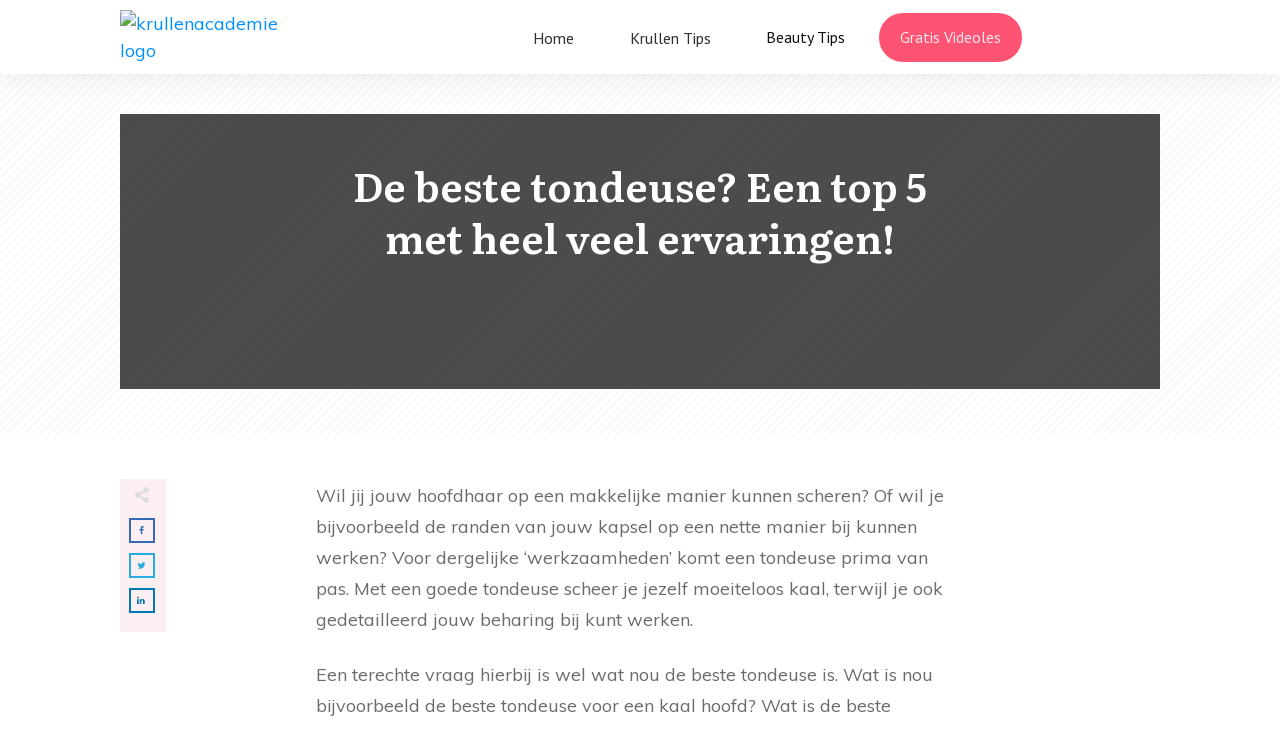

--- FILE ---
content_type: text/html
request_url: https://krullenacademie.nl/beste-tondeuse/
body_size: 49719
content:
<!doctype html>
<html lang="nl-NL" prefix="og: https://ogp.me/ns#" >
<head>
<link rel="profile" href="https://gmpg.org/xfn/11">
<meta charset="UTF-8">
<meta name="viewport" content="width=device-width, initial-scale=1">
<script type="text/javascript">
window.flatStyles = window.flatStyles || ''
window.lightspeedOptimizeStylesheet = function () {
const currentStylesheet = document.querySelector( '.tcb-lightspeed-style:not([data-ls-optimized])' )
if ( currentStylesheet ) {
try {
if ( currentStylesheet.sheet && currentStylesheet.sheet.cssRules ) {
if ( window.flatStyles ) {
if ( this.optimizing ) {
setTimeout( window.lightspeedOptimizeStylesheet.bind( this ), 24 )
} else {
this.optimizing = true;
let rulesIndex = 0;
while ( rulesIndex < currentStylesheet.sheet.cssRules.length ) {
const rule = currentStylesheet.sheet.cssRules[ rulesIndex ]
/* remove rules that already exist in the page */
if ( rule.type === CSSRule.STYLE_RULE && window.flatStyles.includes( `${rule.selectorText}{` ) ) {
currentStylesheet.sheet.deleteRule( rulesIndex )
} else {
rulesIndex ++
}
}
/* optimize, mark it such, move to the next file, append the styles we have until now */
currentStylesheet.setAttribute( 'data-ls-optimized', '1' )
window.flatStyles += currentStylesheet.innerHTML
this.optimizing = false
}
} else {
window.flatStyles = currentStylesheet.innerHTML
currentStylesheet.setAttribute( 'data-ls-optimized', '1' )
}
}
} catch ( error ) {
console.warn( error )
}
if ( currentStylesheet.parentElement.tagName !== 'HEAD' ) {
/* always make sure that those styles end up in the head */
const stylesheetID = currentStylesheet.id;
/**
* make sure that there is only one copy of the css
* e.g display CSS
*/
if ( ( ! stylesheetID || ( stylesheetID && ! document.querySelector( `head #${stylesheetID}` ) ) ) ) {
document.head.prepend( currentStylesheet )
} else {
currentStylesheet.remove();
}
}
}
}
window.lightspeedOptimizeFlat = function ( styleSheetElement ) {
if ( document.querySelectorAll( 'link[href*="thrive_flat.css"]' ).length > 1 ) {
/* disable this flat if we already have one */
styleSheetElement.setAttribute( 'disabled', true )
} else {
/* if this is the first one, make sure he's in head */
if ( styleSheetElement.parentElement.tagName !== 'HEAD' ) {
document.head.append( styleSheetElement )
}
}
}
</script>
<style type="text/css" id="tcb-style-base-post-6169"  onLoad="typeof window.lightspeedOptimizeStylesheet === 'function' && window.lightspeedOptimizeStylesheet()" class="tcb-lightspeed-style">body:not(.tve_editor_page) .thrv_social_follow .tve_s_item a[href=""],body:not(.tve_editor_page) .thrive_author_links .tve_s_item a[href=""]{display:none;}.thrv-button{max-width:100%;margin-left:auto;margin-right:auto;display:table !important;}.thrv-button.thrv_wrapper{padding:0px;}.thrv-button .tcb-plain-text{cursor:pointer;}a.tcb-button-link{background-color:rgb(26,188,156);padding:12px 15px;font-size:18px;box-sizing:border-box;display:inline-flex;align-items:center;overflow:hidden;width:100%;text-align:center;line-height:1.2em;}a.tcb-button-link:hover{background-color:rgb(21,162,136);}.thrv-button a.tcb-button-link{color:rgb(255,255,255);text-decoration:none !important;}a.tcb-button-link > span::before{position:absolute;content:"";display:none;top:-100px;bottom:-100px;width:1px;left:10px;background-color:rgb(0,121,0);}span.tcb-button-texts{color:inherit;display:block;flex:1 1 0%;position:relative;}span.tcb-button-texts > span{display:block;padding:0px;}.thrv_contents_table .tve_contents_table{box-sizing:border-box;}.tve_ct_title{background-color:rgb(26,188,156);}.tve_image_caption{position:relative;}.tve_image_caption:not(.tcb-mm-image.tve-tab-image){height:auto !important;}.tve_image_caption .tve_image{max-width:100%;width:100%;}.thrv_text_element a:not(.tcb-button-link){font-size:inherit;}.tcb-style-wrap strong{font-weight:var(--g-bold-weight,bold);}.tcb-plain-text{cursor:text;}.thrv_text_element{overflow-wrap:break-word;}body:not(.tve_editor_page) .thrv_wrapper.thrv_footer,body:not(.tve_editor_page) .thrv_wrapper.thrv_header{padding:0px;}.tcb-post-content.thrv_wrapper{margin-top:15px;margin-bottom:15px;padding:0px;}#tve_editor .tcb-post-content p{font-size:16px;line-height:1.6em;}.notifications-content-wrapper.tcb-permanently-hidden{display:none !important;}.tcb-permanently-hidden{display:none !important;}.tar-disabled{cursor:default;opacity:0.4;pointer-events:none;}html{text-rendering:auto !important;}html body{text-rendering:auto !important;}#tve_editor ul{margin-left:20px;}.thrv_wrapper{margin-top:20px;margin-bottom:20px;padding:1px;}.thrv_wrapper div{box-sizing:content-box;}.thrv_wrapper.thrv_text_element{margin:0px;}p{font-size:1em;}.tve_clearfix::after{content:"";display:block;clear:both;visibility:hidden;line-height:0;height:0px;}.tve_image{border-radius:0px;box-shadow:none;}div .tve_image_caption{padding:0px;max-width:100% !important;box-sizing:border-box !important;}.tve_image_caption .tve_image_frame{display:block;max-width:100%;position:relative;overflow:hidden;}.tve_image_caption .tve_image{display:block;padding:0px;height:auto;}.thrv_contents_table{box-sizing:border-box !important;}.tve_contents_table{width:100%;}.tve_contents_table .tve_ct_content{text-align:left;display:flex;align-items:stretch;}.tve_contents_table .ct_column{flex:1 1 0px;}.tve_contents_table .ct_column:not(:last-child){background-image:repeating-linear-gradient(rgb(176,177,181) 0px,rgb(59,59,60) 1px,rgb(59,59,60) 2px,rgb(176,177,181) 3px,transparent 3px,transparent 6px);background-size:1px 6px;background-repeat:repeat-y;background-position:calc(100% - 2px) 0px;}.tve_contents_table .tve_ct_title{display:inline-block;color:rgb(255,255,255);padding:5px 50px;font-size:20px;margin:0px 0px 10px;text-align:center;}.tve_contents_table .tve_ct_level0{box-sizing:border-box;color:rgb(75,75,75);font-size:16px;padding:0px 10px;text-decoration:none;width:100%;display:block;font-weight:bold;margin:10px 0px 5px;}.tve_contents_table .tve_ct_level1{box-sizing:border-box;color:rgb(75,75,75);font-size:16px;text-decoration:none;width:100%;display:block;padding:0px 20px;margin:6px 0px 4px;}.tve_contents_table .ct_column a,.tve_contents_table .ct_column a:visited,.tve_contents_table .ct_column a:active{box-sizing:border-box;font-size:16px;text-decoration:none;}.tve_contents_table .ct_column a:hover,.tve_contents_table .ct_column a:visited:hover,.tve_contents_table .ct_column a:active:hover{text-decoration:underline;}:not(#_s):not(#_s) .tcb-conditional-display-placeholder{position:relative;min-height:var(--tcb-container-height-d,100px) !important;}:not(#_s):not(#_s) .tcb-conditional-display-placeholder.thrv-page-section{box-sizing:border-box;margin:0px;}:not(#_s):not(#_s) .tcb-conditional-display-placeholder.thrv-content-box{box-sizing:border-box;}:not(#_s):not(#_s) .tcb-conditional-display-placeholder .tve-page-section-out,:not(#_s):not(#_s) .tcb-conditional-display-placeholder .tve-content-box-background{box-sizing:border-box;position:absolute;width:100%;height:100%;left:0px;top:0px;overflow:hidden;}.thrv_facebook_comments{min-width:100px;}.tve-fb-comments{width:100%;}.tve-fb-comments > span{width:100% !important;}.tve-fb-comments iframe{width:100% !important;}.tve_flt .tve_contents_table{border-radius:3px;background-color:rgb(234,236,241);padding:0px 0px 10px;}.tve_flt .tve_contents_table .tve_ct_title{border-radius:3px;display:block;}.comments-area.thrv_wrapper,.comments-area .thrv_wrapper{margin:0px;padding:0px;}.comments-area.thrv_wrapper.comment-form-submit,.comments-area .thrv_wrapper.comment-form-submit{margin:20px 0px;}.comments-area .reply{display:table;margin:10px 0px 0px;float:right;padding:0px;}.comments-area .comment-reply-title{font-size:14px;font-weight:500;color:rgb(18,18,18);letter-spacing:1.4px;text-transform:uppercase;margin:0px 0px 10px;}.thrv_wrapper.thrv_text_element.comment-no-comment{text-align:center;background-image:linear-gradient(rgb(240,243,243),rgb(240,243,243));padding-top:12px;padding-bottom:12px;}.thrv_wrapper.thrv_text_element.comment-no-comment p{margin-bottom:0px;padding:0px;font-weight:inherit;line-height:inherit;}.comment-metadata{font-size:12px;font-weight:normal;color:rgba(10,10,10,0.4);}.comments-area .comment-metadata{margin:-30px 0px 20px 72px;}.comment-metadata a{font-weight:inherit;text-decoration:none;font-size:inherit;}.comment-metadata a:not(.comment-edit-link){color:inherit;}.comment-metadata a:not(.comment-edit-link):hover{color:inherit;}.comment-form-item.comment-form-url{margin-bottom:40px;}.comments-area .comment-form-item label{margin:0px 0px 10px;}.comment-form-item input{background-color:rgb(245,245,245);}.comments-area .comment-form-item input{padding:10px;}.comment-author::after{clear:both;content:"";display:table;}.comment-author .fn{color:rgba(10,10,10,0.6);float:unset;display:inline-block;margin:8px 0px 0px;font-size:14px;font-weight:600;}.comment-author .fn a{text-decoration:inherit;color:inherit;background:inherit;}.comment-author *{float:left;}.comment-author img{margin-right:22px;border-radius:50%;}#comments.comments-area ol.children{margin-left:20px;}#comments .comment-respond{padding-top:20px;}#comments .reply span.tcb-button-texts{flex:unset;}.comments-area .comment-body{padding:20px;margin:0px 0px 20px;}.comment-body{padding:20px;border-radius:4px;border:1px solid rgb(213,217,223);margin:20px 0px 0px;}.reply .comment-reply-link{padding:8px;font-size:15px;background-color:transparent;color:rgb(31,165,230);border-radius:50px;font-weight:500;border:1px solid rgb(31,165,230);text-decoration:none;display:inline-flex;align-items:center;justify-content:center;}.reply .comment-reply-link:hover{background-color:transparent;text-decoration:none;}.reply .comment-reply-link[disabled]{background-color:rgb(191,191,191);}.reply .comment-reply-link:focus{outline:none;}#comments.comments-area .comment-list::after{clear:both;content:"";display:table;}#comments.comments-area .comments-title{color:rgb(68,68,68);font-size:22px;font-weight:500;}#comments.comments-area .comment-awaiting-moderation{font-weight:300;margin:0px;}#comments.comments-area .tcb-button-text{margin:0px;}#comments.comments-area ol{list-style:none;margin:0px;padding:0px;}#comments.comments-area ol li{margin:0px;padding:0px;}#comments.comments-area .wpgdprc-checkbox{width:100%;}.comment-content{opacity:0.85;font-size:14px;font-weight:300;line-height:1.5;color:rgba(10,10,10,0.85);}.comments-area .comment-content{margin:0px;}.comment-content p{margin-bottom:20px;font-size:inherit;line-height:inherit;}.comment-content p:last-child{margin-bottom:0px;}.comment-content a{word-break:break-all;}.comment-form .error-message{color:red;font-size:13px;}.comment-form textarea::placeholder,.comment-form input::placeholder{color:inherit;font-family:inherit;font-weight:inherit;text-decoration:inherit;}.comment-form input[type="submit"]{background-color:rgb(102,102,102);font-weight:400;outline:0px;padding:18px 32px;}.comment-form > p{box-sizing:border-box;}.comment-form > p input[type="email"],.comment-form > p input[type="text"],.comment-form > p input[type="url"]{width:100%;}.comment-author .thrive-comment-author-picture{margin:0px 15px 0px 0px;}.comment-author .thrive-comment-author-picture .avatar{border:1px solid rgba(157,159,159,0.26);border-radius:50%;margin:0px;padding:0px;width:60px;}.comment-author .says{display:none;}.comments-area .comments-closed-text{margin:0px 0px 10px;}.comment-form-reply-title{font-size:14px;text-transform:uppercase;color:rgba(10,10,10,0.6);font-weight:600;}.comment-form-text textarea{min-height:200px;padding-top:25px;padding-bottom:20px;resize:vertical;display:block;}.comment-form-text textarea,.comment-form-input{box-sizing:border-box;padding:19px 20px;line-height:1em;width:100%;outline:none;background-color:rgb(240,243,243);font-size:14px;vertical-align:middle;border:1px solid rgba(157,159,159,0.26);border-radius:3px;color:rgba(16,16,16,0.6);}.comment-form-input{color:rgba(10,10,10,0.5);font-weight:300;line-height:46px;}textarea.comment-it-error,input[type="text"].comment-it-error,input[type="email"].comment-it-error{border:1px solid rgb(217,43,43);}.comment-form::after{content:"";display:table;clear:both;}.comment-form-submit{position:relative;float:right;z-index:3;font-size:15px;display:table;margin:20px 0px;box-sizing:border-box !important;}.comment-form-submit .thrv_icon{position:absolute;right:0px;top:50%;z-index:2;margin:-0.5em 10px 0px 0px;font-size:var(--tve-font-size,1em);color:var(--tve-color);}.comment-form-submit .thrv_icon .tve_sc_icon{font-size:inherit;padding:0px;}.comment-form-submit button{padding:12px 32px;font-size:1em;cursor:pointer;width:100%;background-color:transparent;color:rgb(31,165,230);border-radius:50px;font-weight:500;border:1px solid rgb(31,165,230);}.comment-form-submit button[disabled]{background-color:rgb(191,191,191);}.comment-form-submit button:focus{outline:none;}.comment-content::before,.comment-content::after{content:"";display:table;table-layout:fixed;}.comment-content::after{clear:both;}.tve_contents_table{border-radius:3px;background-color:rgb(234,236,241);padding:0px 0px 10px;}.tve_contents_table .tve_ct_title{border-radius:3px;display:block;}.thrive-singular .comment-body .reply{clear:both;max-width:100px;}.comment-body::after{clear:both;content:"";display:table;}.site-main .comment-navigation{margin:0px 0px 1.5em;overflow:hidden;}.comment-navigation .nav-previous{float:left;width:50%;}.comment-navigation .nav-next{float:right;text-align:right;width:50%;}body:not(.ttb-editor-page) .tcb-post-content::before,body:not(.ttb-editor-page) .tcb-post-content::after{display:none;}.tcb-clear .theme-comments-number{float:right;}.thrv_wrapper.thrv_text_element{padding:1px;}p.tcb-post-comments-number,.theme-comments-number p{font-size:14px;font-weight:300;letter-spacing:0.7px;color:rgb(68,68,68);}a.tcb-plain-text{cursor:pointer;}.tcb-post-comments-number{display:inline-block;}body.single:not(.tve_editor_page) .thrv_contents_table:not(.tve-rendered){display:none;}body.single:not(.tve_editor_page) #tve_editor .thrv_contents_table{display:block;}@media (max-width:1023px){:not(#_s):not(#_s) .tcb-conditional-display-placeholder{min-height:var(--tcb-container-height-t) !important;}.comment-form-submit{max-width:50%;width:50%;}}@media (max-width:767px){html{overflow-x:hidden !important;}html,body{max-width:100vw !important;}body:not(.tcb_show_all_hidden) .tcb-mobile-hidden{display:none !important;}:not(#_s):not(#_s) .tcb-conditional-display-placeholder{min-height:var(--tcb-container-height-m) !important;}.comment-form-submit{float:left;max-width:100%;width:100%;}}@media (min-width:1024px){body:not(.tcb_show_all_hidden) .tcb-desktop-hidden{display:none !important;}}@media (min-width:768px) and (max-width:1023px){body:not(.tcb_show_all_hidden) .tcb-tablet-hidden{display:none !important;}}@media only screen and (max-width:740px){.thrv_contents_table .tve_ct_content{flex-wrap:wrap;}.thrv_contents_table .ct_column{flex:0 0 100%;background:none !important;}}@media screen and (max-device-width:480px){body{text-size-adjust:none;}}</style><!-- <link rel='stylesheet' id='tcb-style-base-thrive_template-5220'  href='//krullenacademie.nl/wp-content/uploads/thrive/tcb-base-css-5220-1624968083.css' type='text/css' media='all' /> -->
<link rel="stylesheet" type="text/css" href="//krullenacademie.nl/wp-content/cache/wpfc-minified/jos7s72k/7x6d4.css" media="all"/><style type="text/css" id="tcb-style-template-thrive_template-5220"  onLoad="typeof window.lightspeedOptimizeStylesheet === 'function' && window.lightspeedOptimizeStylesheet()" class="tcb-lightspeed-style">@media (min-width: 300px){.tve-theme-5220 .main-container{padding: 20px 10px !important;}.tve-theme-5220 #wrapper{--header-background-width: 100%;--footer-background-width: 100%;--bottom-background-width: 100%;--top-background-width: 100%;}:not(#layout) .tve-theme-5220 #wrapper{--layout-content-width: 1080px;--layout-background-width: 1080px;}.tve-theme-5220 #content{padding-left: 40px !important;padding-right: 40px !important;}.tve-theme-5220 .content-section [data-css="tve-u-16ec5d248bb"]{left: 0px;float: none;max-width: 650px;padding: 0px !important;margin: 0px auto !important;z-index: 1 !important;}.tve-theme-5220 .content-section{margin-top: 0px !important;}.tve-theme-5220 .content-section .section-content{--g-regular-weight: 400;--g-bold-weight: 800;padding: 20px 10px !important;}.tve-theme-5220 .content-section [data-css="tve-u-170199bd58e"] .tve_social_items{font-size: 10px !important;}.tve-theme-5220 .content-section [data-css="tve-u-170199bd58e"]{top: 0px;left: 0px;float: none;margin: 0px auto !important;padding-left: 1px !important;}.tve-theme-5220 .content-section [data-css="tve-u-170199bd58e"] .tve_social_items .tve_s_item{margin-bottom: 10px;display: table;}.tve-theme-5220 .content-section [data-css="tve-u-170199f5045"]{font-size: 16px;top: 0px;left: 0px;width: 16px;height: 16px;margin: 0px 0px 9px 6px !important;}:not(#tve) .tve-theme-5220 .content-section [data-css="tve-u-170199f5045"] > :first-child{color: rgb(221,221,221);}.tve-theme-5220 .content-section [data-css="tve-u-17019a634b0"]{float: left;z-index: 3;top: 20px;left: 10px;padding: 8px 0px 8px 8px !important;margin: 0px !important;position: absolute !important;}.tve-theme-5220 .content-section [data-css="tve-u-17063360500"]{background-color: var(--tcb-skin-color-9) !important;}.tve-theme-5220 .sidebar-section .section-background{background-color: var(--tcb-skin-color-2) !important;background-image: none !important;}.tve-theme-5220 .sidebar-section [data-css="tve-u-16ed0b078c2"]{width: 93px;float: none;box-shadow: none;position: relative;border: 6px solid var(--tcb-skin-color-8);margin: 0px auto !important;z-index: 12 !important;padding-top: 0px !important;}.tve-theme-5220 .sidebar-section [data-css="tve-u-16ed0b078bc"]{padding: 0px !important;flex-wrap: wrap !important;}.tve-theme-5220 .sidebar-section [data-css="tve-u-16ed0b078bb"]{margin: 0px !important;}.tve-theme-5220 .sidebar-section [data-css="tve-u-16ed0b078cd"]{box-shadow: rgba(0,0,0,0.22) 0px 15px 45px -9px;border-top-left-radius: 8px;border-top-right-radius: 8px;border-bottom-right-radius: 8px;border-bottom-left-radius: 8px;overflow: hidden;background-color: rgb(255,255,255) !important;}.tve-theme-5220 .sidebar-section [data-css="tve-u-16ed0b078ce"]{text-align: center;}.tve-theme-5220 .sidebar-section [data-css="tve-u-16ed0b078cc"]{float: none;padding: 54px 15px 15px !important;margin: -44px auto -20px !important;}.tve-theme-5220 .sidebar-section [data-css="tve-u-16ed0b078ca"]{font-size: 15px;width: 15px;height: 15px;float: left;z-index: 3;position: relative;padding: 5px !important;margin: 0px 0px 0px auto !important;}.tve-theme-5220 .sidebar-section [data-css="tve-u-16ed0b078bb"] p{padding: 0px !important;margin: 0px !important;}.tve-theme-5220 .sidebar-section [data-css="tve-u-16ed0b078cf"]{padding: 0px !important;margin-bottom: 5px !important;}.tve-theme-5220 .sidebar-section [data-css="tve-u-16ed0b078d2"]{padding: 0px !important;margin-bottom: 15px !important;}:not(#tve) .tve-theme-5220 .sidebar-section [data-css="tve-u-16ed0b078ca"]:hover > :first-child{color: var(--tcb-skin-color-4) !important;}.tve-theme-5220 .sidebar-section [data-css="tve-u-16ed0b078c1"]{text-align: center;}:not(#tve) .tve-theme-5220 .sidebar-section [data-css="tve-u-16ed0b078bf"]{letter-spacing: 2px;--tcb-applied-color: var$(--tcb-skin-color-5);font-weight: var(--g-regular-weight,normal) !important;font-size: 16px !important;color: rgb(110,110,110) !important;padding-bottom: 0px !important;margin-bottom: 0px !important;}.tve-theme-5220 .sidebar-section [data-css="tve-u-16ed0b078b8"]{border-top-left-radius: 5px;border-top-right-radius: 5px;border-bottom-right-radius: 5px;border-bottom-left-radius: 5px;overflow: hidden;background-color: rgb(241,244,247) !important;}.tve-theme-5220 .sidebar-section [data-css="tve-u-16ed0b078b9"]{height: 113px;bottom: 0px;fill: var(--tcb-skin-color-0);}.tve-theme-5220 .sidebar-section [data-css="tve-u-16ed0b078b7"]{margin-top: 0px !important;margin-bottom: 0px !important;padding: 10px 10px 0px !important;}.tve-theme-5220 .sidebar-section [data-css="tve-u-16ed0b078ba"]{min-height: 239px !important;}.tve-theme-5220 .sidebar-section [data-css="tve-u-16ed0b078bd"]{max-width: 36%;}.tve-theme-5220 .sidebar-section [data-css="tve-u-16ed0b078c0"]{max-width: 28%;}.tve-theme-5220 .sidebar-section [data-css="tve-u-16ed0b078c3"]{max-width: 36%;}:not(#tve) .tve-theme-5220 .sidebar-section [data-css="tve-u-16ed0b078ca"] > :first-child{color: rgba(0,0,0,0.45);}.tve-theme-5220 .sidebar-section [data-css="tve-u-16e8d658f6b"]{padding: 0px !important;margin-top: 0px !important;margin-bottom: 100px !important;background-color: transparent !important;}.tve-theme-5220 .sidebar-section [data-css="tve-u-16ed0b078bc"] .tcb-flex-col{flex-basis: 250px !important;}.tve-theme-5220 .sidebar-section [data-css="tve-u-16ed0c0804a"]{--tcb-applied-color: var$(--tcb-skin-color-3);}.tve-theme-5220 .sidebar-section [data-css="tve-u-16ed0c110f3"]{padding: 0px !important;margin-bottom: 5px !important;}:not(#tve) .tve-theme-5220 .sidebar-section [data-css="tve-u-16ed0c12990"]{letter-spacing: 2px;--tcb-applied-color: rgb(204,204,204) !important;font-size: 10px !important;text-transform: uppercase !important;color: rgb(204,204,204) !important;font-weight: var(--g-bold-weight,bold) !important;padding-top: 0px !important;margin-top: 0px !important;padding-bottom: 0px !important;margin-bottom: 0px !important;}:not(#tve) .tve-theme-5220 .sidebar-section [data-css="tve-u-16ed0c1a78c"]{font-size: 14px !important;padding-top: 0px !important;margin-top: 0px !important;padding-bottom: 0px !important;margin-bottom: 0px !important;}.tve-theme-5220 .sidebar-section [data-css="tve-u-16ed0b078be"]{padding: 0px !important;margin-bottom: 15px !important;}.tve-theme-5220 .sidebar-section [data-css="tve-u-16ed0c92fd8"]{box-shadow: rgba(0,0,0,0.08) 0px 4px 22px 0px;background-color: rgb(255,255,255) !important;}.tve-theme-5220 .sidebar-section [data-css="tve-u-16ed0c943e6"]{margin: 50px 0px 70px !important;padding: 0px 10px 10px !important;}.tve-theme-5220 .sidebar-section [data-css="tve-u-16ed0ca40a4"]{text-align: center;}.tve-theme-5220 .sidebar-section [data-css="tve-u-16ed0cac1d4"]{border-top-left-radius: 0px;border-top-right-radius: 0px;border-bottom-right-radius: 0px;border-bottom-left-radius: 0px;overflow: hidden;box-shadow: none;background-image: linear-gradient(rgba(0,0,0,0) 35%,rgba(0,0,0,0.5) 87%),url("https://krullenacademie.nl/wp-content/uploads/thrive-theme/images/Deco_top_04_bg_03-1.jpg") !important;background-size: auto,cover !important;background-attachment: scroll,scroll !important;background-position: 50% 50%,50% 50% !important;background-repeat: no-repeat,no-repeat !important;}.tve-theme-5220 .sidebar-section [data-css="tve-u-16ed0cafdd8"]{margin-top: -15px !important;padding: 15px !important;margin-bottom: 15px !important;}.tve-theme-5220 .sidebar-section [data-css="tve-u-16ed0cb51eb"]{min-height: 255px !important;}:not(#tve) .tve-theme-5220 .sidebar-section .thrv-content-box [data-css="tve-u-16ed0cb51eb"] p,:not(#tve) .tve-theme-5220 .sidebar-section .thrv-content-box [data-css="tve-u-16ed0cb51eb"] li,:not(#tve) .tve-theme-5220 .sidebar-section .thrv-content-box [data-css="tve-u-16ed0cb51eb"] blockquote,:not(#tve) .tve-theme-5220 .sidebar-section .thrv-content-box [data-css="tve-u-16ed0cb51eb"] address,:not(#tve) .tve-theme-5220 .sidebar-section .thrv-content-box [data-css="tve-u-16ed0cb51eb"] .tcb-plain-text,:not(#tve) .tve-theme-5220 .sidebar-section .thrv-content-box [data-css="tve-u-16ed0cb51eb"] label,:not(#tve) .tve-theme-5220 .sidebar-section .thrv-content-box [data-css="tve-u-16ed0cb51eb"] h1,:not(#tve) .tve-theme-5220 .sidebar-section .thrv-content-box [data-css="tve-u-16ed0cb51eb"] h2,:not(#tve) .tve-theme-5220 .sidebar-section .thrv-content-box [data-css="tve-u-16ed0cb51eb"] h3,:not(#tve) .tve-theme-5220 .sidebar-section .thrv-content-box [data-css="tve-u-16ed0cb51eb"] h4,:not(#tve) .tve-theme-5220 .sidebar-section .thrv-content-box [data-css="tve-u-16ed0cb51eb"] h5,:not(#tve) .tve-theme-5220 .sidebar-section .thrv-content-box [data-css="tve-u-16ed0cb51eb"] h6{color: rgb(255,255,255);--tcb-applied-color: rgb(255,255,255);}.tve-theme-5220 .sidebar-section [data-css="tve-u-16ed0cafdd8"] > .tve-cb{justify-content: flex-end;display: flex;flex-direction: column;}.tve-theme-5220 .sidebar-section [data-css="tve-u-16ed0cd965a"]{padding: 0px !important;}.tve-theme-5220 .sidebar-section [data-css="tve-u-16ed0ce4e2b"] .tcb-button-link{border: 2px solid var(--tcb-skin-color-0);letter-spacing: 2px;padding: 18px !important;background-color: transparent !important;}:not(#tve) .tve-theme-5220 .sidebar-section [data-css="tve-u-16ed0ce4e2b"] .tcb-button-link span{color: var(--tve-color,var(--tcb-skin-color-0));--tcb-applied-color: var$(--tcb-skin-color-0);font-weight: var(--g-bold-weight,bold);}:not(#tve) .tve-theme-5220 .sidebar-section [data-css="tve-u-16ed0ce4e2b"] .tcb-button-link{font-size: 14px !important;}:not(#tve) .tve-theme-5220 .sidebar-section [data-css="tve-u-16ed0ce4e2b"]:hover .tcb-button-link{border-top-left-radius: 5px !important;border-top-right-radius: 5px !important;border-bottom-right-radius: 5px !important;border-bottom-left-radius: 5px !important;overflow: hidden !important;border: 2px solid var(--tcb-skin-color-3) !important;}:not(#tve) .tve-theme-5220 .sidebar-section [data-css="tve-u-16ed0ce4e2b"]:hover .tcb-button-link span{color: var(--tve-color,var(--tcb-skin-color-3)) !important;--tcb-applied-color: var$(--tcb-skin-color-3) !important;}.tve-theme-5220 .sidebar-section [data-css="tve-u-16ed0d0c0e4"]{padding: 0px !important;}:not(#tve) .tve-theme-5220 .sidebar-section [data-css="tve-u-16ed0d1062b"] input{border: none;font-size: var(--tve-font-size,9px);color: var(--tve-color,var(--tcb-skin-color-16));--tcb-applied-color: var$(--tcb-skin-color-16);letter-spacing: var(--tve-letter-spacing,2px);}.tve-theme-5220 .sidebar-section [data-css="tve-u-16eb6afffe6"]{border-top-left-radius: 10px;border-top-right-radius: 10px;border-bottom-right-radius: 10px;border-bottom-left-radius: 10px;overflow: hidden;border: none;box-shadow: rgba(0,0,0,0.08) 0px 1px 5px 1px;padding: 5px !important;}:not(#tve) .tve-theme-5220 .sidebar-section [data-css="tve-u-16ed0d10629"] button{border-top-left-radius: 100px;border-top-right-radius: 100px;border-bottom-right-radius: 100px;border-bottom-left-radius: 100px;overflow: hidden;font-size: var(--tve-font-size,16px);background-image: linear-gradient(145deg,var(--tcb-skin-color-8) 0%,var(--tcb-skin-color-0) 100%) !important;background-size: auto !important;background-attachment: scroll !important;background-color: rgb(255,255,255) !important;background-position: 50% 50% !important;background-repeat: no-repeat no-repeat !important;}.tve-theme-5220 .sidebar-section [data-css="tve-u-16ed0d1062a"]{padding-left: 0px !important;padding-right: 0px !important;}:not(#tve) .tve-theme-5220 .sidebar-section [data-css="tve-u-16ed0d1062b"] input,:not(#tve) .tve-theme-5220 .sidebar-section [data-css="tve-u-16ed0d1062b"] input::placeholder{font-size: 12px;color: rgba(0,0,0,0.45);--tcb-applied-color: rgba(0,0,0,0.45);}.tve-theme-5220 .sidebar-section [data-css="tve-u-16ed0d1062b"] input,.tve-theme-5220 .sidebar-section [data-css="tve-u-16ed0d1062b"] input::placeholder{text-transform: uppercase;letter-spacing: 4px;}.tve-theme-5220 .sidebar-section [data-css="tve-u-16ed0d1062b"] input{background-image: none !important;padding-left: 14px !important;padding-right: 14px !important;}:not(#tve) .tve-theme-5220 .sidebar-section [data-css="tve-u-16ed0d1062b"]:hover input,:not(#tve) .tve-theme-5220 .sidebar-section [data-css="tve-u-16ed0d1062b"]:hover input::placeholder{color: rgba(0,0,0,0.65) !important;--tcb-applied-color: rgba(0,0,0,0.65) !important;}:not(#tve) .tve-theme-5220 .sidebar-section [data-css="tve-u-16ed0d10629"]:hover button{background-image: linear-gradient(208deg,var(--tcb-skin-color-8) 0%,var(--tcb-skin-color-0) 100%) !important;background-size: auto !important;background-attachment: scroll !important;background-position: 50% 50% !important;background-repeat: no-repeat no-repeat !important;}:not(#tve) .tve-theme-5220 .sidebar-section [data-css="tve-u-16ed0d274e5"]{letter-spacing: 1px;--tcb-applied-color: var$(--tcb-skin-color-4) !important;color: var(--tcb-skin-color-4) !important;padding-bottom: 0px !important;margin-bottom: 0px !important;padding-top: 0px !important;margin-top: 0px !important;font-size: 14px !important;}.tve-theme-5220 .sidebar-section .section-content{padding: 10px !important;}.tve-theme-5220 .sidebar-section [data-css="tve-u-17014ca448c"]{font-size: 15px;width: 15px;height: 15px;float: left;z-index: 3;position: relative;padding: 5px !important;margin: 0px 8px 0px 0px !important;}:not(#tve) .tve-theme-5220 .sidebar-section [data-css="tve-u-17014ca448c"]:hover > :first-child{color: var(--tcb-skin-color-4) !important;}:not(#tve) .tve-theme-5220 .sidebar-section [data-css="tve-u-17014ca448c"] > :first-child{color: rgba(0,0,0,0.45);}:not(#tve) .tve-theme-5220 .sidebar-section [data-css="tve-u-17014caf13e"]{padding-bottom: 0px !important;margin-bottom: 0px !important;}.tve-theme-5220 .sidebar-section [data-css="tve-u-17014cb504f"]{font-size: 15px;width: 15px;height: 15px;float: left;z-index: 3;position: relative;padding: 5px !important;margin: 0px 8px 0px auto !important;}:not(#tve) .tve-theme-5220 .sidebar-section [data-css="tve-u-17014cb504f"]:hover > :first-child{color: var(--tcb-skin-color-4) !important;}:not(#tve) .tve-theme-5220 .sidebar-section [data-css="tve-u-17014cb504f"] > :first-child{color: rgba(0,0,0,0.45);}.tve-theme-5220 .sidebar-section [data-css="tve-u-16ed0ce4e2b"]{--tve-color: var(--tcb-skin-color-0);margin-bottom: 0px !important;margin-top: 0px !important;min-width: 100% !important;}.tve-theme-5220 .sidebar-section [data-css="tve-u-16ed0d10629"]{--tve-font-size: 16px;}.tve-theme-5220 .sidebar-section [data-css="tve-u-16ed0d1062b"]{--tve-font-size: 9px;--tve-color: var(--tcb-skin-color-16);--tve-letter-spacing: 2px;}:not(#tve) .tve-theme-5220 .sidebar-section [data-css="tve-u-170585c4410"]{letter-spacing: 4px;padding-top: 0px !important;margin-top: 0px !important;padding-bottom: 0px !important;margin-bottom: 0px !important;font-weight: var(--g-bold-weight,bold) !important;text-transform: uppercase !important;font-size: 12px !important;}:not(#tve) .tve-theme-5220 .sidebar-section [data-css="tve-u-16ed0ce4e2b"]:hover{--tve-color: var(--tcb-skin-color-3) !important;}.tve-theme-5220 .sidebar-section [data-css="tve-u-170587770e4"]{float: none;max-width: 110px;padding: 2px !important;margin: 0px auto !important;}.tve-theme-5220 .top-section [data-css="tve-u-1708ba4c1e4"]{max-width: 650px;display: block;left: 0px;--tve-alignment: center;float: none;padding: 0px !important;margin: 45px auto 0px !important;}.tve-theme-5220 .bottom-section .section-background{background-image: linear-gradient(var(--tcb-skin-color-18),var(--tcb-skin-color-18)),url("https://krullenacademie.nl/wp-content/uploads/thrive-theme/images/img_bottom_03-1.jpg") !important;background-size: auto,cover !important;background-attachment: scroll,fixed !important;background-position: 50% 50%,50% 50% !important;background-repeat: no-repeat,no-repeat !important;}.tve-theme-5220 .bottom-section .section-content{justify-content: center;display: flex;flex-direction: column;--tve-color: rgb(255,255,255);text-align: left;min-height: 375px !important;padding: 20px !important;}.tve-theme-5220 .bottom-section [data-css="tve-u-16eb7f0b034"]{float: none;z-index: 3;position: relative;--tve-font-weight: var(--g-bold-weight,bold);--tve-font-family: Muli;--g-regular-weight: 400;--g-bold-weight: 600;--tve-font-size: 12px;--tve-text-transform: uppercase;--tve-letter-spacing: 1px;margin: 0px auto !important;}.tve-theme-5220 .bottom-section [data-css="tve-u-16eb7f0b034"] .tcb-button-link{border: 2px solid rgb(255,255,255);border-top-left-radius: 100px;border-top-right-radius: 100px;border-bottom-right-radius: 100px;border-bottom-left-radius: 100px;overflow: hidden;letter-spacing: var(--tve-letter-spacing,1px);background-color: transparent !important;padding: 20px !important;}:not(#tve) .tve-theme-5220 .bottom-section [data-css="tve-u-1705d95f22d"]{color: rgb(255,255,255) !important;--tcb-applied-color: rgb(255,255,255) !important;padding-bottom: 0px !important;margin-bottom: 0px !important;font-size: 46px !important;font-weight: var(--g-bold-weight,bold) !important;}.tve-theme-5220 .bottom-section [data-css="tve-u-1705d967199"]{float: none;padding: 0px !important;margin-bottom: 30px !important;margin-left: auto !important;margin-right: auto !important;background-color: transparent !important;}:not(#tve) .tve-theme-5220 .bottom-section [data-css="tve-u-16eb7f0b034"] .tcb-button-link span{font-weight: var(--tve-font-weight,var(--g-bold-weight,bold));text-transform: var(--tve-text-transform,uppercase);}:not(#tve) .tve-theme-5220 .bottom-section [data-css="tve-u-16eb7f0b034"] .tcb-button-link{font-family: var(--tve-font-family,Muli);font-size: var(--tve-font-size,12px) !important;}:not(#tve) .tve-theme-5220 .bottom-section [data-css="tve-u-1707d9d150c"]{font-size: 15px !important;}.tve-theme-5220 .top-section .section-background{background-image: repeating-linear-gradient(135deg,rgba(0,0,0,0.02),rgba(0,0,0,0.02) 3px,transparent 3px,transparent 6px) !important;background-size: auto !important;background-attachment: scroll !important;--background-image: repeating-linear-gradient(135deg,rgba(0,0,0,0.02),rgba(0,0,0,0.02) 3px,transparent 3px,transparent 6px) !important;--background-size: auto auto !important;--background-position: 50% 50% !important;--background-attachment: scroll !important;--background-repeat: repeat !important;--tve-applied-background-image: repeating-linear-gradient(135deg,rgba(0,0,0,0.02),rgba(0,0,0,0.02) 3px,transparent 3px,transparent 6px) !important;background-position: 50% 50% !important;background-repeat: repeat repeat !important;}.tve-theme-5220 .top-section .section-content{justify-content: center;display: flex;flex-direction: column;min-height: 1px !important;padding: 40px 20px !important;}.tve-theme-5220 .top-section [data-css="tve-u-16ef4edc1c5"]{background-size: auto,cover !important;background-attachment: scroll,scroll !important;background-image: linear-gradient(rgba(0,0,0,0.7),rgba(0,0,0,0.7)),url("https://krullenacademie.nl/wp-content/uploads/2021/06/cartier-la-panthere-review.jpg?dynamic_featured=1&size=large") !important;--background-image: linear-gradient(rgba(0,0,0,0.7),rgba(0,0,0,0.7)),url("https://krullenacademie.nl/wp-content/uploads/2021/06/cartier-la-panthere-review.jpg?dynamic_featured=1&size=large") !important;--background-size: auto,cover !important;--background-position: 50% 50%,50% 50% !important;--background-attachment: scroll,scroll !important;--background-repeat: no-repeat,no-repeat !important;--tve-applied-background-image: linear-gradient(rgba(0,0,0,0.7),rgba(0,0,0,0.7)),url("https://krullenacademie.nl/wp-content/uploads/2021/06/cartier-la-panthere-review.jpg?dynamic_featured=1&size=large") !important;background-position: 50% 50%,50% 50% !important;background-repeat: no-repeat,no-repeat !important;}.tve-theme-5220 .top-section [data-css="tve-u-16ef4eee70c"]{margin-top: 0px !important;padding: 0px !important;margin-bottom: 10px !important;}.tve-theme-5220 .top-section [data-css="tve-u-16ef4ef0740"]{min-height: 275px;--tve-applied-min-height: 400px !important;}.tve-theme-5220 .content-section .comment-respond{padding-top: 0px !important;}.tve-theme-5220 .content-section .comment-form-reply-title-wrapper{margin-bottom: 20px !important;}.tve-theme-5220 .content-section .comment-form-text textarea{border-top-left-radius: 0px;border-top-right-radius: 0px;border-bottom-right-radius: 0px;border-bottom-left-radius: 0px;overflow: hidden;border: 1px solid var(--tcb-skin-color-14);font-weight: var(--tve-font-weight,var(--g-regular-weight,normal));font-family: var(--tve-font-family,Muli);color: var(--tve-color,var(--tcb-skin-color-5));--tcb-applied-color: var$(--tcb-skin-color-5);background-color: rgb(255,255,255) !important;padding: 20px 15px !important;margin-top: 10px !important;margin-bottom: 15px !important;}.tve-theme-5220 .content-section .comment-form .comment-form-submit button{font-size: var(--tve-font-size,11px);text-transform: var(--tve-text-transform,uppercase);font-weight: var(--tve-font-weight,var(--g-bold-weight,bold));font-family: var(--tve-font-family,Muli);color: var(--tve-color,var(--tcb-skin-color-0));--tcb-applied-color: var$(--tcb-skin-color-0);border: 1px solid var(--tcb-skin-color-0);border-top-left-radius: 100px;border-top-right-radius: 100px;border-bottom-right-radius: 100px;border-bottom-left-radius: 100px;overflow: hidden;padding: 15px 35px !important;}.tve-theme-5220 .content-section .comment-form .comment-form-submit{--tve-font-size: 11px;--tve-text-transform: uppercase;--tve-font-weight: var(--g-bold-weight,bold);--tve-font-family: Muli;--g-regular-weight: 300;--g-bold-weight: 700;--tve-color: var(--tcb-skin-color-0);margin-top: 0px !important;margin-bottom: 20px !important;}:not(#tve) .tve-theme-5220 .content-section .comment-form .comment-form-submit:hover button{background-color: var(--tcb-skin-color-0) !important;color: var(--tve-color,rgb(255,255,255)) !important;--tcb-applied-color: rgb(255,255,255) !important;border: 1px solid var(--tcb-skin-color-0) !important;}:not(#tve) .tve-theme-5220 .content-section .comment-form .comment-form-submit:hover{--tve-color: rgb(255,255,255) !important;}.tve-theme-5220 .content-section .comment-form-text{--tve-font-weight: var(--g-regular-weight,normal);--tve-font-family: Muli;--g-regular-weight: 300;--g-bold-weight: 700;--tve-color: var(--tcb-skin-color-5);}.tve-theme-5220 .content-section .comment-form-label{font-size: var(--tve-font-size,11px);--tve-font-size: 11px;text-transform: var(--tve-text-transform,uppercase);--tve-text-transform: uppercase;font-weight: var(--tve-font-weight,var(--g-bold-weight,bold));--tve-font-weight: var(--g-bold-weight,bold);font-family: var(--tve-font-family,Muli);--tve-font-family: Muli;--g-regular-weight: 400;--g-bold-weight: 700;color: var(--tve-color,var(--tcb-skin-color-4));--tve-color: var(--tcb-skin-color-4);--tcb-applied-color: var$(--tcb-skin-color-4);}.tve-theme-5220 .content-section .comment-form-input{border-top-left-radius: 0px;border-top-right-radius: 0px;border-bottom-right-radius: 0px;border-bottom-left-radius: 0px;overflow: hidden;border: 1px solid var(--tcb-skin-color-14);background-color: rgb(255,255,255) !important;}:not(#tve) .tve-theme-5220 .content-section .comment-form-comment-notes{padding-top: 0px !important;margin-top: 0px !important;padding-bottom: 0px !important;margin-bottom: 0px !important;font-size: 14px !important;}:not(#tve) .tve-theme-5220 .content-section [data-css="tve-u-170a017b8f3"]{padding-bottom: 0px !important;margin-bottom: 0px !important;}:not(#tve) .tve-theme-5220 .top-section [data-css="tve-u-1799371ea27"]{color: rgb(255,255,255) !important;--tcb-applied-color: rgb(255,255,255) !important;--tve-applied-color: rgb(255,255,255) !important;}}@media (max-width: 1023px){.tve-theme-5220 .content-section .section-content{padding-right: 40px !important;padding-left: 40px !important;}.tve-theme-5220 .content-section{margin-left: 0px !important;}.tve-theme-5220 .content-section [data-css="tve-u-17019ad2ca6"] .tve_social_items{font-size: 10px !important;}.tve-theme-5220 .content-section [data-css="tve-u-170199bd58e"] .tve_social_items{font-size: 8px !important;}.tve-theme-5220 .content-section [data-css="tve-u-170199f5045"]{font-size: 14px;width: 14px;height: 14px;}.tve-theme-5220 #content{padding-left: 0px !important;padding-right: 0px !important;}.tve-theme-5220 .content-section [data-css="tve-u-16ec5d248bb"]{max-width: 570px;}.tve-theme-5220 .sidebar-section [data-css="tve-u-16ed0b078ca"]{font-size: 16px;width: 16px;height: 16px;}.tve-theme-5220 .sidebar-section [data-css="tve-u-16ed0b078bc"]{flex-wrap: nowrap !important;}.tve-theme-5220 .sidebar-section [data-css="tve-u-16ed0b078c2"]{width: 95px;margin-top: -35px !important;}:not(#tve) .tve-theme-5220 .sidebar-section [data-css="tve-u-16ed0b078bf"]{letter-spacing: 0px;}.tve-theme-5220 .sidebar-section [data-css="tve-u-16ed0b078cc"]{margin-top: -10px !important;}.tve-theme-5220 .sidebar-section [data-css="tve-u-17014ca448c"]{font-size: 16px;width: 16px;height: 16px;float: left;z-index: 3;position: relative;}.tve-theme-5220 .sidebar-section [data-css="tve-u-17014cb504f"]{font-size: 16px;width: 16px;height: 16px;}.tve-theme-5220 .sidebar-section [data-css="tve-u-16eb6afffe6"]{max-width: 100%;}.tve-theme-5220 .sidebar-section [data-css="tve-u-16ed0c943e6"]{margin-bottom: 50px !important;}:not(#tve) .tve-theme-5220 .bottom-section [data-css="tve-u-1705d95f22d"]{font-size: 33px !important;}.tve-theme-5220 .bottom-section .section-content{min-height: 261px !important;padding-top: 10px !important;padding-bottom: 10px !important;}.tve-theme-5220 .top-section .section-content{padding-left: 40px !important;padding-right: 40px !important;min-height: 1px !important;}.tve-theme-5220 .top-section [data-css="tve-u-16ef4ef0740"]{min-height: 384px;}.tve-theme-5220 .content-section .comment-form .comment-form-submit{max-width: 26%;width: 26%;}.tve-theme-5220 .main-container{padding: 20px !important;}.tve-theme-5220 .top-section [data-css="tve-u-1708ba4c1e4"]{margin-top: 40px !important;}}@media (max-width: 767px){.tve-theme-5220 #content{padding-left: 0px !important;padding-right: 0px !important;}.tve-theme-5220 .content-section .section-content{padding: 20px 10px !important;}.tve-theme-5220 .content-section [data-css="tve-u-170199f5045"]{top: 0px;left: 0px;position: relative;float: left;z-index: 3;font-size: 16px;width: 16px;height: 16px;padding-right: 16px !important;margin-top: 0px !important;margin-bottom: 0px !important;margin-left: 0px !important;padding-top: 7px !important;}.tve-theme-5220 .content-section [data-css="tve-u-17019a634b0"]{float: none;top: 0px;left: 0px;max-width: 146px;position: relative !important;padding: 4px !important;}.tve-theme-5220 .content-section [data-css="tve-u-17019ad2ca6"]{margin-top: 0px !important;margin-bottom: 0px !important;}.tve-theme-5220 .content-section [data-css="tve-u-16ec5d248bb"]{max-width: 100%;margin-top: 10px !important;}.tve-theme-5220 .content-section [data-css="tve-u-17063360500"]{background-color: rgba(255,255,255,0.85) !important;}.tve-theme-5220 .content-section [data-css="tve-u-17019ad2ca6"] .tve_social_items{font-size: 8px !important;}.tve-theme-5220 .sidebar-section [data-css="tve-u-16ed0b078ca"]{float: left;z-index: 3;position: relative;margin-left: auto !important;margin-right: auto !important;}.tve-theme-5220 .sidebar-section [data-css="tve-u-16ed0b078bb"]{text-align: center;margin-top: 0px !important;}.tve-theme-5220 .sidebar-section [data-css="tve-u-16ed0b078bc"]{flex-flow: row wrap !important;}.tve-theme-5220 .sidebar-section [data-css="tve-u-16ed0b078bc"] .tcb-flex-col{flex-basis: 352px !important;}.tve-theme-5220 .sidebar-section [data-css="tve-u-16ed0b078c2"]{width: 88px;margin-bottom: 0px !important;margin-top: 0px !important;}.tve-theme-5220 .sidebar-section [data-css="tve-u-16ed0b078d2"]{margin-bottom: 10px !important;}.tve-theme-5220 .sidebar-section [data-css="tve-u-16ed0b078cc"]{float: none;max-width: 98%;padding: 50px 10px 20px !important;margin: -44px auto -15px !important;}.tve-theme-5220 .sidebar-section [data-css="tve-u-16ed0b078be"]{margin-bottom: 10px !important;padding: 0px !important;}.tve-theme-5220 .sidebar-section [data-css="tve-u-16ed0b078c4"]{padding: 0px !important;margin-bottom: 15px !important;}.tve-theme-5220 .sidebar-section [data-css="tve-u-16ed0b078b9"]{height: 89px;}.tve-theme-5220 .sidebar-section [data-css="tve-u-16ed0b078b7"]{padding: 5px 5px 0px !important;}.tve-theme-5220 .sidebar-section [data-css="tve-u-16e8d658f6b"]{padding-bottom: 45px !important;padding-top: 0px !important;margin-bottom: 50px !important;}.tve-theme-5220 .sidebar-section [data-css="tve-u-17014ca448c"]{float: left;z-index: 3;position: relative;margin-left: auto !important;margin-right: auto !important;}.tve-theme-5220 .sidebar-section [data-css="tve-u-17014cb504f"]{float: left;z-index: 3;position: relative;margin-left: auto !important;margin-right: auto !important;}:not(#tve) .tve-theme-5220 .sidebar-section [data-css="tve-u-16ed0d10629"] button{padding: 12px 14px !important;}.tve-theme-5220 .sidebar-section [data-css="tve-u-16ed0d1062b"] input{padding: 8px !important;}:not(#tve) .tve-theme-5220 .sidebar-section [data-css="tve-u-17014caf13e"]{font-size: 18px !important;}.tve-theme-5220 .sidebar-section [data-css="tve-u-170587770e4"]{max-width: 90px;}.tve-theme-5220 .sidebar-section [data-css="tve-u-170587c8e83"]::after{clear: both;}.tve-theme-5220 .sidebar-section [data-css="tve-u-16ed0c110f3"]{margin-bottom: 2px !important;}.tve-theme-5220 .sidebar-section [data-css="tve-u-16ed0cb51eb"]{min-height: 208px !important;}:not(#tve) .tve-theme-5220 .sidebar-section [data-css="tve-u-170585c4410"]{letter-spacing: 2px;font-size: 11px !important;}.tve-theme-5220 .bottom-section .section-content{padding: 20px !important;}.tve-theme-5220 .bottom-section [data-css="tve-u-1705d967199"]{margin-bottom: 20px !important;}:not(#tve) .tve-theme-5220 .bottom-section [data-css="tve-u-16eb7f0b034"] .tcb-button-link span{font-weight: var(--tve-font-weight,var(--g-bold-weight,bold));}.tve-theme-5220 .bottom-section [data-css="tve-u-16eb7f0b034"]{--tve-font-weight: var(--g-bold-weight,bold);--tve-line-height: 2em;min-width: 100% !important;}:not(#tve) .tve-theme-5220 .bottom-section [data-css="tve-u-16eb7f0b034"] .tcb-button-link{line-height: var(--tve-line-height,2em);}:not(#tve) .tve-theme-5220 .bottom-section [data-css="tve-u-1705d95f22d"]{font-size: 26px !important;}.tve-theme-5220 .bottom-section [data-css="tve-u-16eb7f0b034"] .tcb-button-link{padding: 14px !important;}.tve-theme-5220 .top-section .section-content{padding: 20px !important;min-height: 1px !important;}.tve-theme-5220 .top-section [data-css="tve-u-16ef4ef0740"]{min-height: 180px !important;}.tve-theme-5220 .top-section [data-css="tve-u-16ef4eee70c"]{margin-bottom: 10px !important;}.tve-theme-5220 .content-section .comment-form .comment-form-submit{max-width: 100%;width: 100%;float: none;margin-left: 0px;margin-right: 0px;margin-bottom: 20px !important;}.tve-theme-5220 .main-container{padding: 10px !important;}.tve-theme-5220 .top-section [data-css="tve-u-1708ba4c1e4"]{margin-top: 15px !important;}}</style>	<style>img:is([sizes="auto" i], [sizes^="auto," i]) { contain-intrinsic-size: 3000px 1500px }</style>
<!-- Search Engine Optimization door Rank Math - https://rankmath.com/ -->
<title>Beste Tondeuse? Top 5 Met Heel Veel Ervaringen! (2025)</title>
<meta name="description" content="Zoek je de beste tondeuse? Bekijk de 5 beste tondeuses voor kaal hoofd, voor baard, voor hoofdhaar en de beste professionele kapperstondeuses:"/>
<meta name="robots" content="follow, index, max-snippet:-1, max-video-preview:-1, max-image-preview:large"/>
<link rel="canonical" href="https://krullenacademie.nl/beste-tondeuse/" />
<meta property="og:locale" content="nl_NL" />
<meta property="og:type" content="article" />
<meta property="og:title" content="Beste Tondeuse? Top 5 Met Heel Veel Ervaringen! (2025)" />
<meta property="og:description" content="Zoek je de beste tondeuse? Bekijk de 5 beste tondeuses voor kaal hoofd, voor baard, voor hoofdhaar en de beste professionele kapperstondeuses:" />
<meta property="og:url" content="https://krullenacademie.nl/beste-tondeuse/" />
<meta property="og:site_name" content="Krullenacademie" />
<meta property="article:tag" content="Ontharen" />
<meta property="article:section" content="Beauty" />
<meta property="og:updated_time" content="2023-03-28T17:35:58+02:00" />
<meta property="og:image" content="https://krullenacademie.nl/wp-content/uploads/2021/09/beste-tondeuse.jpg" />
<meta property="og:image:secure_url" content="https://krullenacademie.nl/wp-content/uploads/2021/09/beste-tondeuse.jpg" />
<meta property="og:image:width" content="720" />
<meta property="og:image:height" content="480" />
<meta property="og:image:alt" content="beste tondeuse" />
<meta property="og:image:type" content="image/jpeg" />
<meta property="article:published_time" content="2021-09-09T11:13:00+02:00" />
<meta property="article:modified_time" content="2023-03-28T17:35:58+02:00" />
<meta name="twitter:card" content="summary_large_image" />
<meta name="twitter:title" content="Beste Tondeuse? Top 5 Met Heel Veel Ervaringen! (2025)" />
<meta name="twitter:description" content="Zoek je de beste tondeuse? Bekijk de 5 beste tondeuses voor kaal hoofd, voor baard, voor hoofdhaar en de beste professionele kapperstondeuses:" />
<meta name="twitter:image" content="https://krullenacademie.nl/wp-content/uploads/2021/09/beste-tondeuse.jpg" />
<meta name="twitter:label1" content="Geschreven door" />
<meta name="twitter:data1" content="Esther" />
<meta name="twitter:label2" content="Tijd om te lezen" />
<meta name="twitter:data2" content="6 minuten" />
<script type="application/ld+json" class="rank-math-schema">{"@context":"https://schema.org","@graph":[{"@type":"Organization","@id":"https://krullenacademie.nl/#organization","name":"Krullenacademie","url":"https://krullenacademie.nl","logo":{"@type":"ImageObject","@id":"https://krullenacademie.nl/#logo","url":"https://krullenacademie.nl/wp-content/uploads/2019/04/krullenacademie-logo-small.png","contentUrl":"https://krullenacademie.nl/wp-content/uploads/2019/04/krullenacademie-logo-small.png","caption":"Krullenacademie","inLanguage":"nl-NL","width":"350","height":"96"}},{"@type":"WebSite","@id":"https://krullenacademie.nl/#website","url":"https://krullenacademie.nl","name":"Krullenacademie","publisher":{"@id":"https://krullenacademie.nl/#organization"},"inLanguage":"nl-NL"},{"@type":"ImageObject","@id":"https://krullenacademie.nl/wp-content/uploads/2021/09/beste-tondeuse.jpg","url":"https://krullenacademie.nl/wp-content/uploads/2021/09/beste-tondeuse.jpg","width":"720","height":"480","caption":"beste tondeuse","inLanguage":"nl-NL"},{"@type":"WebPage","@id":"https://krullenacademie.nl/beste-tondeuse/#webpage","url":"https://krullenacademie.nl/beste-tondeuse/","name":"Beste Tondeuse? Top 5 Met Heel Veel Ervaringen! (2025)","datePublished":"2021-09-09T11:13:00+02:00","dateModified":"2023-03-28T17:35:58+02:00","isPartOf":{"@id":"https://krullenacademie.nl/#website"},"primaryImageOfPage":{"@id":"https://krullenacademie.nl/wp-content/uploads/2021/09/beste-tondeuse.jpg"},"inLanguage":"nl-NL"},{"@type":"Person","@id":"https://krullenacademie.nl/author/esther/","name":"Esther","url":"https://krullenacademie.nl/author/esther/","image":{"@type":"ImageObject","@id":"https://secure.gravatar.com/avatar/87c04db99e63f0b593a1bd99b60787c9?s=96&amp;d=mm&amp;r=g","url":"https://secure.gravatar.com/avatar/87c04db99e63f0b593a1bd99b60787c9?s=96&amp;d=mm&amp;r=g","caption":"Esther","inLanguage":"nl-NL"},"worksFor":{"@id":"https://krullenacademie.nl/#organization"}},{"@type":"BlogPosting","headline":"Beste Tondeuse? Top 5 Met Heel Veel Ervaringen! (2025)","keywords":"beste tondeuse","datePublished":"2021-09-09T11:13:00+02:00","dateModified":"2023-03-28T17:35:58+02:00","author":{"@id":"https://krullenacademie.nl/author/esther/","name":"Esther"},"publisher":{"@id":"https://krullenacademie.nl/#organization"},"description":"Zoek je de beste tondeuse? Bekijk de 5 beste tondeuses voor kaal hoofd, voor baard, voor hoofdhaar en de beste professionele kapperstondeuses:","name":"Beste Tondeuse? Top 5 Met Heel Veel Ervaringen! (2025)","@id":"https://krullenacademie.nl/beste-tondeuse/#richSnippet","isPartOf":{"@id":"https://krullenacademie.nl/beste-tondeuse/#webpage"},"image":{"@id":"https://krullenacademie.nl/wp-content/uploads/2021/09/beste-tondeuse.jpg"},"inLanguage":"nl-NL","mainEntityOfPage":{"@id":"https://krullenacademie.nl/beste-tondeuse/#webpage"}}]}</script>
<!-- /Rank Math WordPress SEO plugin -->
<link rel="alternate" type="application/rss+xml" title="Krullenacademie &raquo; feed" href="https://krullenacademie.nl/feed/" />
<link rel="alternate" type="application/rss+xml" title="Krullenacademie &raquo; reactiesfeed" href="https://krullenacademie.nl/comments/feed/" />
<link rel="alternate" type="application/rss+xml" title="Krullenacademie &raquo; De beste tondeuse? Een top 5 met heel veel ervaringen! reactiesfeed" href="https://krullenacademie.nl/beste-tondeuse/feed/" />
<script type="text/javascript">
/* <![CDATA[ */
window._wpemojiSettings = {"baseUrl":"https:\/\/s.w.org\/images\/core\/emoji\/15.0.3\/72x72\/","ext":".png","svgUrl":"https:\/\/s.w.org\/images\/core\/emoji\/15.0.3\/svg\/","svgExt":".svg","source":{"concatemoji":"https:\/\/krullenacademie.nl\/wp-includes\/js\/wp-emoji-release.min.js?ver=6.7.2"}};
/*! This file is auto-generated */
!function(i,n){var o,s,e;function c(e){try{var t={supportTests:e,timestamp:(new Date).valueOf()};sessionStorage.setItem(o,JSON.stringify(t))}catch(e){}}function p(e,t,n){e.clearRect(0,0,e.canvas.width,e.canvas.height),e.fillText(t,0,0);var t=new Uint32Array(e.getImageData(0,0,e.canvas.width,e.canvas.height).data),r=(e.clearRect(0,0,e.canvas.width,e.canvas.height),e.fillText(n,0,0),new Uint32Array(e.getImageData(0,0,e.canvas.width,e.canvas.height).data));return t.every(function(e,t){return e===r[t]})}function u(e,t,n){switch(t){case"flag":return n(e,"\ud83c\udff3\ufe0f\u200d\u26a7\ufe0f","\ud83c\udff3\ufe0f\u200b\u26a7\ufe0f")?!1:!n(e,"\ud83c\uddfa\ud83c\uddf3","\ud83c\uddfa\u200b\ud83c\uddf3")&&!n(e,"\ud83c\udff4\udb40\udc67\udb40\udc62\udb40\udc65\udb40\udc6e\udb40\udc67\udb40\udc7f","\ud83c\udff4\u200b\udb40\udc67\u200b\udb40\udc62\u200b\udb40\udc65\u200b\udb40\udc6e\u200b\udb40\udc67\u200b\udb40\udc7f");case"emoji":return!n(e,"\ud83d\udc26\u200d\u2b1b","\ud83d\udc26\u200b\u2b1b")}return!1}function f(e,t,n){var r="undefined"!=typeof WorkerGlobalScope&&self instanceof WorkerGlobalScope?new OffscreenCanvas(300,150):i.createElement("canvas"),a=r.getContext("2d",{willReadFrequently:!0}),o=(a.textBaseline="top",a.font="600 32px Arial",{});return e.forEach(function(e){o[e]=t(a,e,n)}),o}function t(e){var t=i.createElement("script");t.src=e,t.defer=!0,i.head.appendChild(t)}"undefined"!=typeof Promise&&(o="wpEmojiSettingsSupports",s=["flag","emoji"],n.supports={everything:!0,everythingExceptFlag:!0},e=new Promise(function(e){i.addEventListener("DOMContentLoaded",e,{once:!0})}),new Promise(function(t){var n=function(){try{var e=JSON.parse(sessionStorage.getItem(o));if("object"==typeof e&&"number"==typeof e.timestamp&&(new Date).valueOf()<e.timestamp+604800&&"object"==typeof e.supportTests)return e.supportTests}catch(e){}return null}();if(!n){if("undefined"!=typeof Worker&&"undefined"!=typeof OffscreenCanvas&&"undefined"!=typeof URL&&URL.createObjectURL&&"undefined"!=typeof Blob)try{var e="postMessage("+f.toString()+"("+[JSON.stringify(s),u.toString(),p.toString()].join(",")+"));",r=new Blob([e],{type:"text/javascript"}),a=new Worker(URL.createObjectURL(r),{name:"wpTestEmojiSupports"});return void(a.onmessage=function(e){c(n=e.data),a.terminate(),t(n)})}catch(e){}c(n=f(s,u,p))}t(n)}).then(function(e){for(var t in e)n.supports[t]=e[t],n.supports.everything=n.supports.everything&&n.supports[t],"flag"!==t&&(n.supports.everythingExceptFlag=n.supports.everythingExceptFlag&&n.supports[t]);n.supports.everythingExceptFlag=n.supports.everythingExceptFlag&&!n.supports.flag,n.DOMReady=!1,n.readyCallback=function(){n.DOMReady=!0}}).then(function(){return e}).then(function(){var e;n.supports.everything||(n.readyCallback(),(e=n.source||{}).concatemoji?t(e.concatemoji):e.wpemoji&&e.twemoji&&(t(e.twemoji),t(e.wpemoji)))}))}((window,document),window._wpemojiSettings);
/* ]]> */
</script>
<style id='wp-emoji-styles-inline-css' type='text/css'>
img.wp-smiley, img.emoji {
display: inline !important;
border: none !important;
box-shadow: none !important;
height: 1em !important;
width: 1em !important;
margin: 0 0.07em !important;
vertical-align: -0.1em !important;
background: none !important;
padding: 0 !important;
}
</style>
<!-- <link rel='stylesheet' id='wp-block-library-css' href='https://krullenacademie.nl/wp-includes/css/dist/block-library/style.min.css?ver=6.7.2' type='text/css' media='all' /> -->
<link rel="stylesheet" type="text/css" href="//krullenacademie.nl/wp-content/cache/wpfc-minified/lco3qvec/7usyk.css" media="all"/>
<style id='classic-theme-styles-inline-css' type='text/css'>
/*! This file is auto-generated */
.wp-block-button__link{color:#fff;background-color:#32373c;border-radius:9999px;box-shadow:none;text-decoration:none;padding:calc(.667em + 2px) calc(1.333em + 2px);font-size:1.125em}.wp-block-file__button{background:#32373c;color:#fff;text-decoration:none}
</style>
<style id='global-styles-inline-css' type='text/css'>
:root{--wp--preset--aspect-ratio--square: 1;--wp--preset--aspect-ratio--4-3: 4/3;--wp--preset--aspect-ratio--3-4: 3/4;--wp--preset--aspect-ratio--3-2: 3/2;--wp--preset--aspect-ratio--2-3: 2/3;--wp--preset--aspect-ratio--16-9: 16/9;--wp--preset--aspect-ratio--9-16: 9/16;--wp--preset--color--black: #000000;--wp--preset--color--cyan-bluish-gray: #abb8c3;--wp--preset--color--white: #ffffff;--wp--preset--color--pale-pink: #f78da7;--wp--preset--color--vivid-red: #cf2e2e;--wp--preset--color--luminous-vivid-orange: #ff6900;--wp--preset--color--luminous-vivid-amber: #fcb900;--wp--preset--color--light-green-cyan: #7bdcb5;--wp--preset--color--vivid-green-cyan: #00d084;--wp--preset--color--pale-cyan-blue: #8ed1fc;--wp--preset--color--vivid-cyan-blue: #0693e3;--wp--preset--color--vivid-purple: #9b51e0;--wp--preset--gradient--vivid-cyan-blue-to-vivid-purple: linear-gradient(135deg,rgba(6,147,227,1) 0%,rgb(155,81,224) 100%);--wp--preset--gradient--light-green-cyan-to-vivid-green-cyan: linear-gradient(135deg,rgb(122,220,180) 0%,rgb(0,208,130) 100%);--wp--preset--gradient--luminous-vivid-amber-to-luminous-vivid-orange: linear-gradient(135deg,rgba(252,185,0,1) 0%,rgba(255,105,0,1) 100%);--wp--preset--gradient--luminous-vivid-orange-to-vivid-red: linear-gradient(135deg,rgba(255,105,0,1) 0%,rgb(207,46,46) 100%);--wp--preset--gradient--very-light-gray-to-cyan-bluish-gray: linear-gradient(135deg,rgb(238,238,238) 0%,rgb(169,184,195) 100%);--wp--preset--gradient--cool-to-warm-spectrum: linear-gradient(135deg,rgb(74,234,220) 0%,rgb(151,120,209) 20%,rgb(207,42,186) 40%,rgb(238,44,130) 60%,rgb(251,105,98) 80%,rgb(254,248,76) 100%);--wp--preset--gradient--blush-light-purple: linear-gradient(135deg,rgb(255,206,236) 0%,rgb(152,150,240) 100%);--wp--preset--gradient--blush-bordeaux: linear-gradient(135deg,rgb(254,205,165) 0%,rgb(254,45,45) 50%,rgb(107,0,62) 100%);--wp--preset--gradient--luminous-dusk: linear-gradient(135deg,rgb(255,203,112) 0%,rgb(199,81,192) 50%,rgb(65,88,208) 100%);--wp--preset--gradient--pale-ocean: linear-gradient(135deg,rgb(255,245,203) 0%,rgb(182,227,212) 50%,rgb(51,167,181) 100%);--wp--preset--gradient--electric-grass: linear-gradient(135deg,rgb(202,248,128) 0%,rgb(113,206,126) 100%);--wp--preset--gradient--midnight: linear-gradient(135deg,rgb(2,3,129) 0%,rgb(40,116,252) 100%);--wp--preset--font-size--small: 13px;--wp--preset--font-size--medium: 20px;--wp--preset--font-size--large: 36px;--wp--preset--font-size--x-large: 42px;--wp--preset--spacing--20: 0.44rem;--wp--preset--spacing--30: 0.67rem;--wp--preset--spacing--40: 1rem;--wp--preset--spacing--50: 1.5rem;--wp--preset--spacing--60: 2.25rem;--wp--preset--spacing--70: 3.38rem;--wp--preset--spacing--80: 5.06rem;--wp--preset--shadow--natural: 6px 6px 9px rgba(0, 0, 0, 0.2);--wp--preset--shadow--deep: 12px 12px 50px rgba(0, 0, 0, 0.4);--wp--preset--shadow--sharp: 6px 6px 0px rgba(0, 0, 0, 0.2);--wp--preset--shadow--outlined: 6px 6px 0px -3px rgba(255, 255, 255, 1), 6px 6px rgba(0, 0, 0, 1);--wp--preset--shadow--crisp: 6px 6px 0px rgba(0, 0, 0, 1);}:where(.is-layout-flex){gap: 0.5em;}:where(.is-layout-grid){gap: 0.5em;}body .is-layout-flex{display: flex;}.is-layout-flex{flex-wrap: wrap;align-items: center;}.is-layout-flex > :is(*, div){margin: 0;}body .is-layout-grid{display: grid;}.is-layout-grid > :is(*, div){margin: 0;}:where(.wp-block-columns.is-layout-flex){gap: 2em;}:where(.wp-block-columns.is-layout-grid){gap: 2em;}:where(.wp-block-post-template.is-layout-flex){gap: 1.25em;}:where(.wp-block-post-template.is-layout-grid){gap: 1.25em;}.has-black-color{color: var(--wp--preset--color--black) !important;}.has-cyan-bluish-gray-color{color: var(--wp--preset--color--cyan-bluish-gray) !important;}.has-white-color{color: var(--wp--preset--color--white) !important;}.has-pale-pink-color{color: var(--wp--preset--color--pale-pink) !important;}.has-vivid-red-color{color: var(--wp--preset--color--vivid-red) !important;}.has-luminous-vivid-orange-color{color: var(--wp--preset--color--luminous-vivid-orange) !important;}.has-luminous-vivid-amber-color{color: var(--wp--preset--color--luminous-vivid-amber) !important;}.has-light-green-cyan-color{color: var(--wp--preset--color--light-green-cyan) !important;}.has-vivid-green-cyan-color{color: var(--wp--preset--color--vivid-green-cyan) !important;}.has-pale-cyan-blue-color{color: var(--wp--preset--color--pale-cyan-blue) !important;}.has-vivid-cyan-blue-color{color: var(--wp--preset--color--vivid-cyan-blue) !important;}.has-vivid-purple-color{color: var(--wp--preset--color--vivid-purple) !important;}.has-black-background-color{background-color: var(--wp--preset--color--black) !important;}.has-cyan-bluish-gray-background-color{background-color: var(--wp--preset--color--cyan-bluish-gray) !important;}.has-white-background-color{background-color: var(--wp--preset--color--white) !important;}.has-pale-pink-background-color{background-color: var(--wp--preset--color--pale-pink) !important;}.has-vivid-red-background-color{background-color: var(--wp--preset--color--vivid-red) !important;}.has-luminous-vivid-orange-background-color{background-color: var(--wp--preset--color--luminous-vivid-orange) !important;}.has-luminous-vivid-amber-background-color{background-color: var(--wp--preset--color--luminous-vivid-amber) !important;}.has-light-green-cyan-background-color{background-color: var(--wp--preset--color--light-green-cyan) !important;}.has-vivid-green-cyan-background-color{background-color: var(--wp--preset--color--vivid-green-cyan) !important;}.has-pale-cyan-blue-background-color{background-color: var(--wp--preset--color--pale-cyan-blue) !important;}.has-vivid-cyan-blue-background-color{background-color: var(--wp--preset--color--vivid-cyan-blue) !important;}.has-vivid-purple-background-color{background-color: var(--wp--preset--color--vivid-purple) !important;}.has-black-border-color{border-color: var(--wp--preset--color--black) !important;}.has-cyan-bluish-gray-border-color{border-color: var(--wp--preset--color--cyan-bluish-gray) !important;}.has-white-border-color{border-color: var(--wp--preset--color--white) !important;}.has-pale-pink-border-color{border-color: var(--wp--preset--color--pale-pink) !important;}.has-vivid-red-border-color{border-color: var(--wp--preset--color--vivid-red) !important;}.has-luminous-vivid-orange-border-color{border-color: var(--wp--preset--color--luminous-vivid-orange) !important;}.has-luminous-vivid-amber-border-color{border-color: var(--wp--preset--color--luminous-vivid-amber) !important;}.has-light-green-cyan-border-color{border-color: var(--wp--preset--color--light-green-cyan) !important;}.has-vivid-green-cyan-border-color{border-color: var(--wp--preset--color--vivid-green-cyan) !important;}.has-pale-cyan-blue-border-color{border-color: var(--wp--preset--color--pale-cyan-blue) !important;}.has-vivid-cyan-blue-border-color{border-color: var(--wp--preset--color--vivid-cyan-blue) !important;}.has-vivid-purple-border-color{border-color: var(--wp--preset--color--vivid-purple) !important;}.has-vivid-cyan-blue-to-vivid-purple-gradient-background{background: var(--wp--preset--gradient--vivid-cyan-blue-to-vivid-purple) !important;}.has-light-green-cyan-to-vivid-green-cyan-gradient-background{background: var(--wp--preset--gradient--light-green-cyan-to-vivid-green-cyan) !important;}.has-luminous-vivid-amber-to-luminous-vivid-orange-gradient-background{background: var(--wp--preset--gradient--luminous-vivid-amber-to-luminous-vivid-orange) !important;}.has-luminous-vivid-orange-to-vivid-red-gradient-background{background: var(--wp--preset--gradient--luminous-vivid-orange-to-vivid-red) !important;}.has-very-light-gray-to-cyan-bluish-gray-gradient-background{background: var(--wp--preset--gradient--very-light-gray-to-cyan-bluish-gray) !important;}.has-cool-to-warm-spectrum-gradient-background{background: var(--wp--preset--gradient--cool-to-warm-spectrum) !important;}.has-blush-light-purple-gradient-background{background: var(--wp--preset--gradient--blush-light-purple) !important;}.has-blush-bordeaux-gradient-background{background: var(--wp--preset--gradient--blush-bordeaux) !important;}.has-luminous-dusk-gradient-background{background: var(--wp--preset--gradient--luminous-dusk) !important;}.has-pale-ocean-gradient-background{background: var(--wp--preset--gradient--pale-ocean) !important;}.has-electric-grass-gradient-background{background: var(--wp--preset--gradient--electric-grass) !important;}.has-midnight-gradient-background{background: var(--wp--preset--gradient--midnight) !important;}.has-small-font-size{font-size: var(--wp--preset--font-size--small) !important;}.has-medium-font-size{font-size: var(--wp--preset--font-size--medium) !important;}.has-large-font-size{font-size: var(--wp--preset--font-size--large) !important;}.has-x-large-font-size{font-size: var(--wp--preset--font-size--x-large) !important;}
:where(.wp-block-post-template.is-layout-flex){gap: 1.25em;}:where(.wp-block-post-template.is-layout-grid){gap: 1.25em;}
:where(.wp-block-columns.is-layout-flex){gap: 2em;}:where(.wp-block-columns.is-layout-grid){gap: 2em;}
:root :where(.wp-block-pullquote){font-size: 1.5em;line-height: 1.6;}
</style>
<!-- <link rel='stylesheet' id='tve-ult-main-frame-css-css' href='https://krullenacademie.nl/wp-content/plugins/thrive-ultimatum/tcb-bridge/assets/css/placeholders.css?ver=10.5.1' type='text/css' media='all' /> -->
<!-- <link rel='stylesheet' id='thrive-theme-css' href='https://krullenacademie.nl/wp-content/themes/thrive-theme/style.css?ver=10.5.1' type='text/css' media='all' /> -->
<!-- <link rel='stylesheet' id='tcm-front-styles-css-css' href='https://krullenacademie.nl/wp-content/plugins/thrive-comments/assets/css/styles.css?ver=10.5.1' type='text/css' media='all' /> -->
<!-- <link rel='stylesheet' id='dashicons-css' href='https://krullenacademie.nl/wp-includes/css/dashicons.min.css?ver=6.7.2' type='text/css' media='all' /> -->
<!-- <link rel='stylesheet' id='wp-auth-check-css' href='https://krullenacademie.nl/wp-includes/css/wp-auth-check.min.css?ver=6.7.2' type='text/css' media='all' /> -->
<link rel="stylesheet" type="text/css" href="//krullenacademie.nl/wp-content/cache/wpfc-minified/2zo6la7q/7x6d4.css" media="all"/>
<script src='//krullenacademie.nl/wp-content/cache/wpfc-minified/eq1vt8tj/7usyk.js' type="text/javascript"></script>
<!-- <script type="text/javascript" src="https://krullenacademie.nl/wp-includes/js/jquery/jquery.min.js?ver=3.7.1" id="jquery-core-js"></script> -->
<!-- <script type="text/javascript" src="https://krullenacademie.nl/wp-includes/js/jquery/jquery-migrate.min.js?ver=3.4.1" id="jquery-migrate-js"></script> -->
<!-- <script type="text/javascript" src="https://krullenacademie.nl/wp-includes/js/jquery/ui/core.min.js?ver=1.13.3" id="jquery-ui-core-js"></script> -->
<!-- <script type="text/javascript" src="https://krullenacademie.nl/wp-includes/js/jquery/ui/menu.min.js?ver=1.13.3" id="jquery-ui-menu-js"></script> -->
<!-- <script type="text/javascript" src="https://krullenacademie.nl/wp-includes/js/dist/dom-ready.min.js?ver=f77871ff7694fffea381" id="wp-dom-ready-js"></script> -->
<!-- <script type="text/javascript" src="https://krullenacademie.nl/wp-includes/js/dist/hooks.min.js?ver=4d63a3d491d11ffd8ac6" id="wp-hooks-js"></script> -->
<!-- <script type="text/javascript" src="https://krullenacademie.nl/wp-includes/js/dist/i18n.min.js?ver=5e580eb46a90c2b997e6" id="wp-i18n-js"></script> -->
<script type="text/javascript" id="wp-i18n-js-after">
/* <![CDATA[ */
wp.i18n.setLocaleData( { 'text direction\u0004ltr': [ 'ltr' ] } );
/* ]]> */
</script>
<script type="text/javascript" id="wp-a11y-js-translations">
/* <![CDATA[ */
( function( domain, translations ) {
var localeData = translations.locale_data[ domain ] || translations.locale_data.messages;
localeData[""].domain = domain;
wp.i18n.setLocaleData( localeData, domain );
} )( "default", {"translation-revision-date":"2025-03-03 10:28:55+0000","generator":"GlotPress\/4.0.1","domain":"messages","locale_data":{"messages":{"":{"domain":"messages","plural-forms":"nplurals=2; plural=n != 1;","lang":"nl"},"Notifications":["Meldingen"]}},"comment":{"reference":"wp-includes\/js\/dist\/a11y.js"}} );
/* ]]> */
</script>
<script src='//krullenacademie.nl/wp-content/cache/wpfc-minified/dgpt4pbf/7usyk.js' type="text/javascript"></script>
<!-- <script type="text/javascript" src="https://krullenacademie.nl/wp-includes/js/dist/a11y.min.js?ver=3156534cc54473497e14" id="wp-a11y-js"></script> -->
<!-- <script type="text/javascript" src="https://krullenacademie.nl/wp-includes/js/jquery/ui/autocomplete.min.js?ver=1.13.3" id="jquery-ui-autocomplete-js"></script> -->
<!-- <script type="text/javascript" src="https://krullenacademie.nl/wp-includes/js/imagesloaded.min.js?ver=5.0.0" id="imagesloaded-js"></script> -->
<!-- <script type="text/javascript" src="https://krullenacademie.nl/wp-includes/js/masonry.min.js?ver=4.2.2" id="masonry-js"></script> -->
<!-- <script type="text/javascript" src="https://krullenacademie.nl/wp-includes/js/jquery/jquery.masonry.min.js?ver=3.1.2b" id="jquery-masonry-js"></script> -->
<script type="text/javascript" id="tve_frontend-js-extra">
/* <![CDATA[ */
var tve_frontend_options = {"ajaxurl":"https:\/\/krullenacademie.nl\/wp-admin\/admin-ajax.php","is_editor_page":"","page_events":[],"is_single":"1","social_fb_app_id":"","dash_url":"https:\/\/krullenacademie.nl\/wp-content\/themes\/thrive-theme\/thrive-dashboard","queried_object":{"ID":6169,"post_author":"144"},"query_vars":{"page":"","name":"beste-tondeuse","certificate_u":""},"$_POST":[],"translations":{"Copy":"Copy","empty_username":"ERROR: The username field is empty.","empty_password":"ERROR: The password field is empty.","empty_login":"ERROR: Enter a username or email address.","min_chars":"At least %s characters are needed","no_headings":"No headings found","registration_err":{"required_field":"<strong>Error<\/strong>: This field is required","required_email":"<strong>Error<\/strong>: Please type your email address.","invalid_email":"<strong>Error<\/strong>: The email address isn&#8217;t correct.","passwordmismatch":"<strong>Error<\/strong>: Password mismatch"}},"routes":{"posts":"https:\/\/krullenacademie.nl\/wp-json\/tcb\/v1\/posts","video_reporting":"https:\/\/krullenacademie.nl\/wp-json\/tcb\/v1\/video-reporting","courses":"https:\/\/krullenacademie.nl\/wp-json\/tva\/v1\/course_list_element","certificate_search":"https:\/\/krullenacademie.nl\/wp-json\/tva\/v1\/certificate\/search","assessments":"https:\/\/krullenacademie.nl\/wp-json\/tva\/v1\/user\/assessment"},"nonce":"0d77f254b3","allow_video_src":"","google_client_id":null,"google_api_key":null,"facebook_app_id":null,"lead_generation_custom_tag_apis":["activecampaign","aweber","convertkit","drip","klicktipp","mailchimp","sendlane","zapier"],"post_request_data":[],"user_profile_nonce":"6a2c29b440","ip":"145.53.49.201","current_user":[],"post_id":"6169","post_title":"De beste tondeuse? Een top 5 met heel veel ervaringen!","post_type":"post","post_url":"https:\/\/krullenacademie.nl\/beste-tondeuse\/","is_lp":"","conditional_display":{"is_tooltip_dismissed":false}};
/* ]]> */
</script>
<script src='//krullenacademie.nl/wp-content/cache/wpfc-minified/2rh1sj1l/7usyk.js' type="text/javascript"></script>
<!-- <script type="text/javascript" src="https://krullenacademie.nl/wp-content/plugins/thrive-visual-editor/editor/js/dist/modules/general.min.js?ver=10.5.1" id="tve_frontend-js"></script> -->
<script type="text/javascript" id="theme-frontend-js-extra">
/* <![CDATA[ */
var thrive_front_localize = {"comments_form":{"error_defaults":{"email":"Email address invalid","url":"Website address invalid","required":"Required field missing"}},"routes":{"posts":"https:\/\/krullenacademie.nl\/wp-json\/tcb\/v1\/posts","frontend":"https:\/\/krullenacademie.nl\/wp-json\/ttb\/v1\/frontend"},"tar_post_url":"?tve=true&action=architect&from_theme=1","is_editor":"","ID":"5220","template_url":"?tve=true&action=architect&from_tar=6169","pagination_url":{"template":"https:\/\/krullenacademie.nl\/beste-tondeuse\/page\/[thrive_page_number]\/","base":"https:\/\/krullenacademie.nl\/beste-tondeuse\/"},"sidebar_visibility":[],"is_singular":"1","is_user_logged_in":""};
/* ]]> */
</script>
<script src='//krullenacademie.nl/wp-content/cache/wpfc-minified/lm2ozy4a/7x6d4.js' type="text/javascript"></script>
<!-- <script type="text/javascript" src="https://krullenacademie.nl/wp-content/themes/thrive-theme/inc/assets/dist/frontend.min.js?ver=10.5.1" id="theme-frontend-js"></script> -->
<!-- <script type="text/javascript" src="https://krullenacademie.nl/wp-content/plugins/thrive-comments/assets/js/libs-frontend.min.js?ver=10.5.1" id="libs-frontend-js"></script> -->
<link rel="https://api.w.org/" href="https://krullenacademie.nl/wp-json/" /><link rel="alternate" title="JSON" type="application/json" href="https://krullenacademie.nl/wp-json/wp/v2/posts/6169" /><link rel="EditURI" type="application/rsd+xml" title="RSD" href="https://krullenacademie.nl/xmlrpc.php?rsd" />
<meta name="generator" content="WordPress 6.7.2" />
<link rel='shortlink' href='https://krullenacademie.nl/?p=6169' />
<link rel="alternate" title="oEmbed (JSON)" type="application/json+oembed" href="https://krullenacademie.nl/wp-json/oembed/1.0/embed?url=https%3A%2F%2Fkrullenacademie.nl%2Fbeste-tondeuse%2F" />
<link rel="alternate" title="oEmbed (XML)" type="text/xml+oembed" href="https://krullenacademie.nl/wp-json/oembed/1.0/embed?url=https%3A%2F%2Fkrullenacademie.nl%2Fbeste-tondeuse%2F&#038;format=xml" />
<style>
/* for unique landing page accent color values,  put any new css added here inside tcb-bridge/js/editor */
/* accent color */
#thrive-comments .tcm-color-ac,
#thrive-comments .tcm-color-ac span {
color: #03a9f4;
}
/* accent color background */
#thrive-comments .tcm-background-color-ac,
#thrive-comments .tcm-background-color-ac-h:hover span,
#thrive-comments .tcm-background-color-ac-active:active {
background-color: #03a9f4    }
/* accent color border */
#thrive-comments .tcm-border-color-ac {
border-color: #03a9f4;
outline: none;
}
#thrive-comments .tcm-border-color-ac-h:hover {
border-color: #03a9f4;
}
#thrive-comments .tcm-border-bottom-color-ac {
border-bottom-color: #03a9f4;
}
/* accent color fill*/
#thrive-comments .tcm-svg-fill-ac {
fill: #03a9f4;
}
/* accent color for general elements */
/* inputs */
#thrive-comments textarea:focus,
#thrive-comments input:focus {
border-color: #03a9f4;
box-shadow: inset 0 0 3px#03a9f4;
}
/* links */
#thrive-comments a {
color: #03a9f4;
}
/*
* buttons and login links
* using id to override the default css border-bottom
*/
#thrive-comments button,
#thrive-comments #tcm-login-up,
#thrive-comments #tcm-login-down {
color: #03a9f4;
border-color: #03a9f4;
}
/* general buttons hover and active functionality */
#thrive-comments button:hover,
#thrive-comments button:focus,
#thrive-comments button:active {
background-color: #03a9f4    }
</style>
<style type="text/css" id="tve_global_variables">:root{--tcb-background-author-image:url(https://secure.gravatar.com/avatar/87c04db99e63f0b593a1bd99b60787c9?s=256&d=mm&r=g);--tcb-background-user-image:url();--tcb-background-featured-image-thumbnail:url(https://krullenacademie.nl/wp-content/uploads/2021/09/beste-tondeuse.jpg);--tcb-skin-color-0:hsla(var(--tcb-theme-main-master-h,210), var(--tcb-theme-main-master-s,77%), var(--tcb-theme-main-master-l,54%), var(--tcb-theme-main-master-a,1));--tcb-skin-color-0-h:var(--tcb-theme-main-master-h,210);--tcb-skin-color-0-s:var(--tcb-theme-main-master-s,77%);--tcb-skin-color-0-l:var(--tcb-theme-main-master-l,54%);--tcb-skin-color-0-a:var(--tcb-theme-main-master-a,1);--tcb-skin-color-1:hsla(calc(var(--tcb-theme-main-master-h,210) - 0 ), 79%, 54%, 0.5);--tcb-skin-color-1-h:calc(var(--tcb-theme-main-master-h,210) - 0 );--tcb-skin-color-1-s:79%;--tcb-skin-color-1-l:54%;--tcb-skin-color-1-a:0.5;--tcb-skin-color-2:rgb(248, 248, 248);--tcb-skin-color-2-h:0;--tcb-skin-color-2-s:0%;--tcb-skin-color-2-l:97%;--tcb-skin-color-2-a:1;--tcb-skin-color-3:hsla(calc(var(--tcb-theme-main-master-h,210) + 30 ), 85%, 13%, 1);--tcb-skin-color-3-h:calc(var(--tcb-theme-main-master-h,210) + 30 );--tcb-skin-color-3-s:85%;--tcb-skin-color-3-l:13%;--tcb-skin-color-3-a:1;--tcb-skin-color-4:rgb(12, 17, 21);--tcb-skin-color-4-h:206;--tcb-skin-color-4-s:27%;--tcb-skin-color-4-l:6%;--tcb-skin-color-4-a:1;--tcb-skin-color-5:rgb(106, 107, 108);--tcb-skin-color-5-h:210;--tcb-skin-color-5-s:0%;--tcb-skin-color-5-l:41%;--tcb-skin-color-5-a:1;--tcb-skin-color-8:hsla(calc(var(--tcb-theme-main-master-h,210) - 0 ), 79%, 54%, 0.18);--tcb-skin-color-8-h:calc(var(--tcb-theme-main-master-h,210) - 0 );--tcb-skin-color-8-s:79%;--tcb-skin-color-8-l:54%;--tcb-skin-color-8-a:0.18;--tcb-skin-color-9:hsla(calc(var(--tcb-theme-main-master-h,210) - 3 ), 56%, 96%, 1);--tcb-skin-color-9-h:calc(var(--tcb-theme-main-master-h,210) - 3 );--tcb-skin-color-9-s:56%;--tcb-skin-color-9-l:96%;--tcb-skin-color-9-a:1;--tcb-skin-color-10:hsla(calc(var(--tcb-theme-main-master-h,210) - 21 ), 100%, 81%, 1);--tcb-skin-color-10-h:calc(var(--tcb-theme-main-master-h,210) - 21 );--tcb-skin-color-10-s:100%;--tcb-skin-color-10-l:81%;--tcb-skin-color-10-a:1;--tcb-skin-color-13:hsla(calc(var(--tcb-theme-main-master-h,210) - 0 ), 79%, 36%, 0.5);--tcb-skin-color-13-h:calc(var(--tcb-theme-main-master-h,210) - 0 );--tcb-skin-color-13-s:79%;--tcb-skin-color-13-l:36%;--tcb-skin-color-13-a:0.5;--tcb-skin-color-14:rgb(230, 230, 230);--tcb-skin-color-14-h:0;--tcb-skin-color-14-s:0%;--tcb-skin-color-14-l:90%;--tcb-skin-color-14-a:1;--tcb-skin-color-16:hsla(calc(var(--tcb-theme-main-master-h,210) - 0 ), 3%, 36%, 1);--tcb-skin-color-16-h:calc(var(--tcb-theme-main-master-h,210) - 0 );--tcb-skin-color-16-s:3%;--tcb-skin-color-16-l:36%;--tcb-skin-color-16-a:1;--tcb-skin-color-18:hsla(calc(var(--tcb-theme-main-master-h,210) - 0 ), calc(var(--tcb-theme-main-master-s,77%) + 2% ), calc(var(--tcb-theme-main-master-l,54%) - 0% ), 0.8);--tcb-skin-color-18-h:calc(var(--tcb-theme-main-master-h,210) - 0 );--tcb-skin-color-18-s:calc(var(--tcb-theme-main-master-s,77%) + 2% );--tcb-skin-color-18-l:calc(var(--tcb-theme-main-master-l,54%) - 0% );--tcb-skin-color-18-a:0.8;--tcb-skin-color-19:hsla(calc(var(--tcb-theme-main-master-h,210) - 3 ), 56%, 96%, 0.85);--tcb-skin-color-19-h:calc(var(--tcb-theme-main-master-h,210) - 3 );--tcb-skin-color-19-s:56%;--tcb-skin-color-19-l:96%;--tcb-skin-color-19-a:0.85;--tcb-skin-color-20:hsla(calc(var(--tcb-theme-main-master-h,210) - 3 ), 56%, 96%, 0.9);--tcb-skin-color-20-h:calc(var(--tcb-theme-main-master-h,210) - 3 );--tcb-skin-color-20-s:56%;--tcb-skin-color-20-l:96%;--tcb-skin-color-20-a:0.9;--tcb-skin-color-21:hsla(calc(var(--tcb-theme-main-master-h,210) - 210 ), calc(var(--tcb-theme-main-master-s,77%) - 77% ), calc(var(--tcb-theme-main-master-l,54%) + 46% ), 1);--tcb-skin-color-21-h:calc(var(--tcb-theme-main-master-h,210) - 210 );--tcb-skin-color-21-s:calc(var(--tcb-theme-main-master-s,77%) - 77% );--tcb-skin-color-21-l:calc(var(--tcb-theme-main-master-l,54%) + 46% );--tcb-skin-color-21-a:1;--tcb-skin-color-22:rgb(255, 255, 255);--tcb-skin-color-22-h:0;--tcb-skin-color-22-s:0%;--tcb-skin-color-22-l:100%;--tcb-skin-color-22-a:1;--tcb-skin-color-23:rgb(32, 65, 71);--tcb-skin-color-23-h:189;--tcb-skin-color-23-s:37%;--tcb-skin-color-23-l:20%;--tcb-skin-color-23-a:1;--tcb-skin-color-24:rgb(59, 59, 59);--tcb-skin-color-24-h:0;--tcb-skin-color-24-s:0%;--tcb-skin-color-24-l:23%;--tcb-skin-color-24-a:1;--tcb-skin-color-25:hsla(calc(var(--tcb-theme-main-master-h,210) + 1 ), calc(var(--tcb-theme-main-master-s,77%) + 6% ), calc(var(--tcb-theme-main-master-l,54%) + 9% ), 0.04);--tcb-skin-color-25-h:calc(var(--tcb-theme-main-master-h,210) + 1 );--tcb-skin-color-25-s:calc(var(--tcb-theme-main-master-s,77%) + 6% );--tcb-skin-color-25-l:calc(var(--tcb-theme-main-master-l,54%) + 9% );--tcb-skin-color-25-a:0.04;--tcb-skin-color-26:hsla(calc(var(--tcb-theme-main-master-h,210) + 1 ), calc(var(--tcb-theme-main-master-s,77%) + 6% ), calc(var(--tcb-theme-main-master-l,54%) + 9% ), 0.12);--tcb-skin-color-26-h:calc(var(--tcb-theme-main-master-h,210) + 1 );--tcb-skin-color-26-s:calc(var(--tcb-theme-main-master-s,77%) + 6% );--tcb-skin-color-26-l:calc(var(--tcb-theme-main-master-l,54%) + 9% );--tcb-skin-color-26-a:0.12;--tcb-skin-color-27:hsla(calc(var(--tcb-theme-main-master-h,210) + 14 ), calc(var(--tcb-theme-main-master-s,77%) + 23% ), calc(var(--tcb-theme-main-master-l,54%) + 26% ), 1);--tcb-skin-color-27-h:calc(var(--tcb-theme-main-master-h,210) + 14 );--tcb-skin-color-27-s:calc(var(--tcb-theme-main-master-s,77%) + 23% );--tcb-skin-color-27-l:calc(var(--tcb-theme-main-master-l,54%) + 26% );--tcb-skin-color-27-a:1;--tcb-skin-color-28:hsla(calc(var(--tcb-theme-main-master-h,210) + 330 ), calc(var(--tcb-theme-main-master-s,77%) - 31% ), calc(var(--tcb-theme-main-master-l,54%) + 29% ), 1);--tcb-skin-color-28-h:calc(var(--tcb-theme-main-master-h,210) + 330 );--tcb-skin-color-28-s:calc(var(--tcb-theme-main-master-s,77%) - 31% );--tcb-skin-color-28-l:calc(var(--tcb-theme-main-master-l,54%) + 29% );--tcb-skin-color-28-a:1;--tcb-skin-color-29:hsla(calc(var(--tcb-theme-main-master-h,210) - 0 ), calc(var(--tcb-theme-main-master-s,77%) + 6% ), calc(var(--tcb-theme-main-master-l,54%) + 10% ), 0.4);--tcb-skin-color-29-h:calc(var(--tcb-theme-main-master-h,210) - 0 );--tcb-skin-color-29-s:calc(var(--tcb-theme-main-master-s,77%) + 6% );--tcb-skin-color-29-l:calc(var(--tcb-theme-main-master-l,54%) + 10% );--tcb-skin-color-29-a:0.4;--tcb-skin-color-30:hsla(calc(var(--tcb-theme-main-master-h,210) - 0 ), calc(var(--tcb-theme-main-master-s,77%) + 6% ), calc(var(--tcb-theme-main-master-l,54%) + 9% ), 0.85);--tcb-skin-color-30-h:calc(var(--tcb-theme-main-master-h,210) - 0 );--tcb-skin-color-30-s:calc(var(--tcb-theme-main-master-s,77%) + 6% );--tcb-skin-color-30-l:calc(var(--tcb-theme-main-master-l,54%) + 9% );--tcb-skin-color-30-a:0.85;--tcb-main-master-h:348;--tcb-main-master-s:100%;--tcb-main-master-l:66%;--tcb-main-master-a:1;--tcb-theme-main-master-h:348;--tcb-theme-main-master-s:100%;--tcb-theme-main-master-l:66%;--tcb-theme-main-master-a:1;}</style><!-- Global site tag (gtag.js) - Google Analytics -->
<script async src="https://www.googletagmanager.com/gtag/js?id=UA-135000337-1"></script>
<script>
window.dataLayer = window.dataLayer || [];
function gtag(){dataLayer.push(arguments);}
gtag('js', new Date());
gtag('config', 'UA-135000337-1');
</script>
<!-- Google tag (gtag.js) -->
<script async src="https://www.googletagmanager.com/gtag/js?id=G-75VGTMV9FB"></script>
<script>
window.dataLayer = window.dataLayer || [];
function gtag(){dataLayer.push(arguments);}
gtag('js', new Date());
gtag('config', 'G-75VGTMV9FB');
</script><link rel="pingback" href="https://krullenacademie.nl/xmlrpc.php"><style id="thrive-theme-layout-css" type="text/css">@media (min-width: 300px){.thrive-layout-5217 .main-container .sidebar-section{width: 28.51%;}.thrive-layout-5217 .main-container .content-section{width: calc(71.49% - 80px);}}@media (max-width: 1023px){.thrive-layout-5217 .main-container{flex-wrap: wrap;}.thrive-layout-5217 #wrapper .main-content-background,.thrive-layout-5217 #wrapper .layout-background-width .section-background,.thrive-layout-5217 #wrapper .layout-background-width .symbol-section-out{width: 100%;}.thrive-layout-5217 .layout-content-width.main-container{width: 100%;}.thrive-layout-5217 .layout-content-width > .section-content{width: 100%;}.thrive-layout-5217 .layout-content-width .symbol-section-in{width: 100%;}}</style><style id="thrive-dynamic-css" type="text/css">@media (min-width: 300px){.tve-theme-5220 .top-section [data-css="tve-u-16ef4edc1c5"]{background-image: linear-gradient(rgba(0, 0, 0, 0.7), rgba(0, 0, 0, 0.7)), url("https://krullenacademie.nl/wp-content/uploads/2021/09/beste-tondeuse.jpg") !important;}}</style><link type="text/css" rel="stylesheet" class="thrive-external-font" href="https://fonts.googleapis.com/css?family=Literata:400,400i,600,600i,700,700i&#038;subset=latin&#038;display=swap"><link type="text/css" rel="stylesheet" class="thrive-external-font" href="https://fonts.googleapis.com/css?family=Muli:400,400i,800,800i,700,700i,500,500i,300,600,600i,200,900,300i,900i&#038;subset=latin&#038;display=swap"><link type="text/css" rel="stylesheet" class="thrive-external-font" href="https://fonts.googleapis.com/css?family=PT+Sans:400,700&#038;subset=latin&#038;display=swap"><style type="text/css" id="thrive-default-styles">@media (min-width: 300px) { .tcb-style-wrap h1{ color:var(--tcb-skin-color-4);--tcb-applied-color:var$(--tcb-skin-color-4);font-family:Literata;--g-regular-weight:400;font-weight:var(--g-bold-weight, bold);font-size:40px;background-color:rgba(0, 0, 0, 0);font-style:normal;margin:0px;padding-top:0px;padding-bottom:24px;text-transform:none;border-left:0px none rgba(10, 10, 10, 0.85);--g-bold-weight:600;line-height:1.3em; }.tcb-style-wrap h2{ font-family:Literata;--g-regular-weight:400;font-weight:var(--g-bold-weight, bold);color:var(--tcb-skin-color-4);--tcb-applied-color:var$(--tcb-skin-color-4);--g-bold-weight:600;padding-top:0px;margin-top:0px;padding-bottom:24px;margin-bottom:0px;font-size:34px;line-height:1.4em; }.tcb-style-wrap h3{ font-family:Literata;--g-regular-weight:400;font-weight:var(--g-bold-weight, bold);color:var(--tcb-skin-color-4);--tcb-applied-color:var$(--tcb-skin-color-4);--g-bold-weight:600;padding-top:0px;margin-top:0px;padding-bottom:24px;margin-bottom:0px;font-size:24px;line-height:1.4em; }.tcb-style-wrap h4{ font-family:Literata;--g-regular-weight:400;font-weight:var(--g-bold-weight, bold);color:var(--tcb-skin-color-4);--tcb-applied-color:var$(--tcb-skin-color-4);--g-bold-weight:600;padding-top:0px;margin-top:0px;padding-bottom:24px;margin-bottom:0px;font-size:20px;line-height:1.4em; }.tcb-style-wrap h5{ font-family:Literata;--g-regular-weight:400;font-weight:var(--g-bold-weight, bold);color:var(--tcb-skin-color-4);--tcb-applied-color:var$(--tcb-skin-color-4);--g-bold-weight:600;padding-top:0px;margin-top:0px;padding-bottom:24px;margin-bottom:0px;line-height:1.4em; }.tcb-style-wrap h6{ font-family:Literata;--g-regular-weight:400;font-weight:var(--g-bold-weight, bold);color:var(--tcb-skin-color-4);--tcb-applied-color:var$(--tcb-skin-color-4);--g-bold-weight:600;padding-top:0px;margin-top:0px;padding-bottom:24px;margin-bottom:0px;line-height:1.6em; }.tcb-style-wrap p{ color:var(--tcb-skin-color-5);--tcb-applied-color:var$(--tcb-skin-color-5);font-family:Muli;--g-regular-weight:400;--g-bold-weight:800;font-weight:var(--g-regular-weight, normal);font-size:18px;padding-top:0px;margin-top:0px;padding-bottom:24px;margin-bottom:0px; }:not(.inc) .thrv_text_element a:not(.tcb-button-link), :not(.inc) .tcb-styled-list a, :not(.inc) .tcb-numbered-list a, .tve-input-option-text a, .tcb-post-content p a, .tcb-post-content li a, .tcb-post-content blockquote a, .tcb-post-content pre a{ --tcb-applied-color:var$(--tcb-skin-color-5);--g-regular-weight:400;--g-bold-weight:800;--eff:none;--eff-color:rgb(255, 83, 116);--eff-faded:rgba(255, 83, 116, 0.6);--eff-ensure-contrast:rgba(255, 83, 116, 0.6);--eff-ensure-contrast-complement:rgba(255, 222, 83, 0.6);box-shadow:none;border-bottom-style:none;background-image:none;text-decoration-thickness:initial;text-decoration-style:initial;animation:0s ease 0s 1 normal none running none;transition:none 0s ease 0s;padding-left:0px;--tve-applied-box-shadow:none;--tve-applied-background-image:linear-gradient(var$(--eff-color), var$(--eff-color));--tve-applied-background-color:initial;--tve-applied-color:rgb(255, 83, 116);color:rgb(255, 83, 116); }:not(.inc) .thrv_text_element a:not(.tcb-button-link):hover, :not(.inc) .tcb-styled-list a:hover, :not(.inc) .tcb-numbered-list a:hover, .tve-input-option-text a:hover, .tcb-post-content p a:hover, .tcb-post-content li a:hover, .tcb-post-content blockquote a:hover, .tcb-post-content pre a:hover { --eff:none;color:rgb(255, 158, 176);text-decoration:none;background-image:none;box-shadow:none;--tve-applied-box-shadow:none;--tve-applied-background-image:linear-gradient(var$(--eff-color), var$(--eff-color));--tve-applied-color:rgb(255, 158, 176); }.tcb-style-wrap ul:not([class*="menu"]), .tcb-style-wrap ol{ color:var(--tcb-skin-color-5);--tcb-applied-color:var$(--tcb-skin-color-5);font-family:Muli;--g-regular-weight:400;--g-bold-weight:800;font-weight:var(--g-regular-weight, normal);font-size:18px;margin-top:0px;margin-bottom:0px;padding-top:0px;padding-bottom:12px;padding-left:0px; }.tcb-style-wrap li:not([class*="menu"]){ color:var(--tcb-skin-color-5);--tcb-applied-color:var$(--tcb-skin-color-5);font-family:Muli;--g-regular-weight:400;--g-bold-weight:800;font-weight:var(--g-regular-weight, normal);font-size:18px;line-height:1.4em;padding-bottom:16px;margin-bottom:0px; }.tcb-style-wrap blockquote{ color:var(--tcb-skin-color-5);--tcb-applied-color:var$(--tcb-skin-color-5);font-family:Muli;--g-regular-weight:400;--g-bold-weight:800;font-weight:var(--g-regular-weight, normal);font-size:18px;padding-top:0px;padding-bottom:0px;margin-top:0px;margin-bottom:24px; }body, .tcb-plain-text{ color:var(--tcb-skin-color-5);--tcb-applied-color:var$(--tcb-skin-color-5);font-family:Muli;--g-regular-weight:400;--g-bold-weight:800;font-weight:var(--g-regular-weight, normal);font-size:18px; } }@media (max-width: 1023px) { .tcb-style-wrap h1{ font-size:36px;padding-bottom:22px;margin-bottom:0px; }.tcb-style-wrap h2{ padding-bottom:22px;margin-bottom:0px;font-size:28px; }.tcb-style-wrap h3{ padding-bottom:22px;margin-bottom:0px;font-size:22px; }.tcb-style-wrap h4{ padding-bottom:22px;margin-bottom:0px; }.tcb-style-wrap h5{ padding-bottom:22px;margin-bottom:0px; }.tcb-style-wrap h6{ padding-bottom:22px;margin-bottom:0px; }.tcb-style-wrap p{ padding-bottom:22px;margin-bottom:0px;padding-top:0px;margin-top:0px; }.tcb-style-wrap ul:not([class*="menu"]), .tcb-style-wrap ol{ padding-top:0px;padding-bottom:4px; }.tcb-style-wrap li:not([class*="menu"]){ line-height:1.75em;--tcb-typography-line-height:1.75em;padding-bottom:14px;margin-bottom:0px; }.tcb-style-wrap blockquote{ margin-bottom:22px; } }@media (max-width: 767px) { .tcb-style-wrap h1{ font-size:28px;padding-bottom:20px;margin-bottom:0px; }.tcb-style-wrap h2{ font-size:24px;padding-bottom:20px;margin-bottom:0px; }.tcb-style-wrap h3{ font-size:22px;padding-bottom:20px;margin-bottom:0px; }.tcb-style-wrap h4{ font-size:20px;padding-bottom:20px;margin-bottom:0px; }.tcb-style-wrap h5{ padding-bottom:20px;margin-bottom:0px; }.tcb-style-wrap h6{ padding-bottom:20px;margin-bottom:0px; }.tcb-style-wrap p{ padding-bottom:20px;margin-bottom:0px;padding-top:0px;margin-top:0px; }.tcb-style-wrap ul:not([class*="menu"]), .tcb-style-wrap ol{ padding-left:0px;padding-bottom:4px;padding-top:0px; }.tcb-style-wrap li:not([class*="menu"]){ padding-bottom:10px;margin-bottom:0px; }.tcb-style-wrap blockquote{ margin-bottom:20px; } }</style>			<style class="tve_custom_style">@media (min-width: 300px){[data-css="tve-u-17bc04909a4"]{width: 550px;--tve-alignment:center;float: none;margin-left: auto !important;margin-right: auto !important;}[data-css="tve-u-17bc0492df3"] .tcb-button-link{letter-spacing: 2px;background-image: linear-gradient(var(--tcb-local-color-62516,rgb(19,114,211)),var(--tcb-local-color-62516,rgb(19,114,211)));--tve-applied-background-image:linear-gradient(var$(--tcb-local-color-62516,rgb(19,114,211)),var$(--tcb-local-color-62516,rgb(19,114,211)));background-size: auto;background-attachment: scroll;border-radius: 5px;padding: 18px;background-position: 50% 50%;background-repeat: no-repeat;background-color: transparent !important;}[data-css="tve-u-17bc0492df3"] .tcb-button-link span{color: rgb(255,255,255);--tcb-applied-color:#fff;}[data-css="tve-u-17bc0492df3"]{--tcb-local-color-62516:var(--tcb-skin-color-0) !important;margin-bottom: 50px !important;}[data-css="tve-u-17bc04cb84d"]{width: 550px;--tve-alignment:center;float: none;margin-left: auto !important;margin-right: auto !important;}[data-css="tve-u-17bc04d5798"] .tcb-button-link{letter-spacing: 2px;background-image: linear-gradient(var(--tcb-local-color-62516,rgb(19,114,211)),var(--tcb-local-color-62516,rgb(19,114,211)));--tve-applied-background-image:linear-gradient(var$(--tcb-local-color-62516,rgb(19,114,211)),var$(--tcb-local-color-62516,rgb(19,114,211)));background-size: auto;background-attachment: scroll;border-radius: 5px;padding: 18px;background-position: 50% 50%;background-repeat: no-repeat;background-color: transparent !important;}[data-css="tve-u-17bc04d5798"] .tcb-button-link span{color: rgb(255,255,255);--tcb-applied-color:#fff;}[data-css="tve-u-17bc04d5798"]{--tcb-local-color-62516:var(--tcb-skin-color-0) !important;margin-bottom: 50px !important;}[data-css="tve-u-17bc050cff0"]{width: 550px;--tve-alignment:center;float: none;margin-left: auto !important;margin-right: auto !important;}[data-css="tve-u-17bc0532847"] .tcb-button-link{letter-spacing: 2px;background-image: linear-gradient(var(--tcb-local-color-62516,rgb(19,114,211)),var(--tcb-local-color-62516,rgb(19,114,211)));--tve-applied-background-image:linear-gradient(var$(--tcb-local-color-62516,rgb(19,114,211)),var$(--tcb-local-color-62516,rgb(19,114,211)));background-size: auto;background-attachment: scroll;border-radius: 5px;padding: 18px;background-position: 50% 50%;background-repeat: no-repeat;background-color: transparent !important;}[data-css="tve-u-17bc0532847"] .tcb-button-link span{color: rgb(255,255,255);--tcb-applied-color:#fff;}[data-css="tve-u-17bc0532847"]{--tcb-local-color-62516:var(--tcb-skin-color-0) !important;margin-bottom: 50px !important;}[data-css="tve-u-17bc0594a9f"]{width: 550px;--tve-alignment:center;float: none;margin-left: auto !important;margin-right: auto !important;}[data-css="tve-u-17bc0596d0a"] .tcb-button-link{letter-spacing: 2px;background-image: linear-gradient(var(--tcb-local-color-62516,rgb(19,114,211)),var(--tcb-local-color-62516,rgb(19,114,211)));--tve-applied-background-image:linear-gradient(var$(--tcb-local-color-62516,rgb(19,114,211)),var$(--tcb-local-color-62516,rgb(19,114,211)));background-size: auto;background-attachment: scroll;border-radius: 5px;padding: 18px;background-position: 50% 50%;background-repeat: no-repeat;background-color: transparent !important;}[data-css="tve-u-17bc0596d0a"] .tcb-button-link span{color: rgb(255,255,255);--tcb-applied-color:#fff;}[data-css="tve-u-17bc0596d0a"]{--tcb-local-color-62516:var(--tcb-skin-color-0) !important;margin-bottom: 50px !important;}[data-css="tve-u-17bc05c55f7"]{width: 550px;--tve-alignment:center;float: none;margin-left: auto !important;margin-right: auto !important;}[data-css="tve-u-17bc05c785d"] .tcb-button-link{letter-spacing: 2px;background-image: linear-gradient(var(--tcb-local-color-62516,rgb(19,114,211)),var(--tcb-local-color-62516,rgb(19,114,211)));--tve-applied-background-image:linear-gradient(var$(--tcb-local-color-62516,rgb(19,114,211)),var$(--tcb-local-color-62516,rgb(19,114,211)));background-size: auto;background-attachment: scroll;border-radius: 5px;padding: 18px;background-position: 50% 50%;background-repeat: no-repeat;background-color: transparent !important;}[data-css="tve-u-17bc05c785d"] .tcb-button-link span{color: rgb(255,255,255);--tcb-applied-color:#fff;}[data-css="tve-u-17bc05c785d"]{--tcb-local-color-62516:var(--tcb-skin-color-0) !important;margin-bottom: 50px !important;}[data-css="tve-u-17bc4af1ddc"]{background-color: rgb(255,83,116);}:not(#tve) [data-css="tve-u-17bc4af1ddd"] .ct_column a{font-weight: var(--tve-font-weight,var(--g-regular-weight,normal));font-size: var(--tve-font-size,18px);color: var(--tve-color,rgb(255,83,116));--tve-applied-color:var$(--tve-color,rgb(255,83,116));--tcb-applied-color:rgb(255,83,116);}[data-css="tve-u-17bc4af1ddd"]{--tve-font-weight:var(--g-regular-weight,normal);--tve-font-size:18px;--tve-color:rgb(255,83,116);--tve-applied---tve-color:rgb(255,83,116);}[data-css="tve-u-17bc4af1ddf"] .tve_contents_table{border-radius: 4px;overflow: hidden;border: 2px solid rgb(255,83,116);--tve-applied-border:2px solid rgb(255,83,116);}[data-css="tve-u-18728dab598"] .tcb-button-link{letter-spacing: 2px;background-image: linear-gradient(var(--tcb-local-color-62516,rgb(19,114,211)),var(--tcb-local-color-62516,rgb(19,114,211)));--tve-applied-background-image:linear-gradient(var$(--tcb-local-color-62516,rgb(19,114,211)),var$(--tcb-local-color-62516,rgb(19,114,211)));background-size: auto;background-attachment: scroll;border-radius: 5px;padding: 18px;background-position: 50% 50%;background-repeat: no-repeat;background-color: transparent !important;}[data-css="tve-u-18728dab598"] .tcb-button-link span{color: rgb(255,255,255);--tcb-applied-color:#fff;}[data-css="tve-u-18728dab598"]{--tcb-local-color-62516:var(--tcb-skin-color-0) !important;margin-bottom: 50px !important;}}</style> 						</head>
<body class="post-template-default single single-post postid-6169 single-format-standard tve-theme-5220 thrive-layout-5217">
<div id="wrapper" class="tcb-style-wrap"><header id="thrive-header" class="thrv_wrapper thrv_symbol thrv_header thrv_symbol_5214 tve-default-state" role="banner"><div class="thrive-shortcode-html thrive-symbol-shortcode tve-default-state" data-symbol-id="5214"><style type="text/css" id="tcb-style-base-tcb_symbol-5214"  onLoad="typeof window.lightspeedOptimizeStylesheet === 'function' && window.lightspeedOptimizeStylesheet()" class="tcb-lightspeed-style">.tve_s_fb_share{--tcb-social-color-style-6:#3569b4;}.tve_s_in_share{--tcb-social-color-style-6:#0177b5;}.tve_s_fb_share{--tcb-social-color-style-7:#3569b4;}.tve_s_in_share{--tcb-social-color-style-7:#0177b5;}.tve_s_fb_share{--tcb-social-color-style-8:#3569b4;}.tve_s_in_share{--tcb-social-color-style-8:#0177b5;}.tve_s_fb_share{--tcb-social-color-style-9:#3569b4;}.tve_s_in_share{--tcb-social-color-style-9:#0177b5;}.tve_s_fb_share{--tcb-social-color-style-10:#3569b4;}.tve_s_in_share{--tcb-social-color-style-10:#0177b5;}.tve_s_fb_share{--tcb-social-color-style-11:#3569b4;}.tve_s_in_share{--tcb-social-color-style-11:#0177b5;}.tve_s_fb_share{--tcb-social-color-style-12:#3569b4;}.tve_s_in_share{--tcb-social-color-style-12:#0177b5;}.tve_s_fb_share{--tcb-social-color-style-13:#3569b4;}.tve_s_in_share{--tcb-social-color-style-13:#0177b5;}.tve_s_fb_share{--tcb-social-color-style-14:#111;}.tve_s_in_share{--tcb-social-color-style-14:#111;}.tve_s_fb_share{--tcb-social-color-style-15:#3569b4;}.tve_s_in_share{--tcb-social-color-style-15:#0177b5;}.tve_s_fb_share{--tcb-social-color-style-16:#3569b4;}.tve_s_in_share{--tcb-social-color-style-16:#0177b5;}.tve_s_fb_share{--tcb-social-color-style-17:#181818;}.tve_s_in_share{--tcb-social-color-style-17:#181818;}.tve_s_fb_share{--tcb-social-color-style-18:#3569b4;}.tve_s_in_share{--tcb-social-color-style-18:#0177b5;}.tve_s_fb_share{--tcb-social-color-style-1:#3569b4;}.tve_s_in_share{--tcb-social-color-style-1:#0177b5;}.tve_s_fb_share{--tcb-social-color-style-2:#284f9b;}.tve_s_in_share{--tcb-social-color-style-2:#015a9c;}.tve_s_fb_share{--tcb-social-color-style-3:#3569b4;}.tve_s_in_share{--tcb-social-color-style-3:#0177b5;}.tve_s_fb_share{--tcb-social-color-style-4:#3569b4;}.tve_s_in_share{--tcb-social-color-style-4:#0177b5;}.tve_s_fb_share{--tcb-social-color-style-5:#3569b4;}.tve_s_in_share{--tcb-social-color-style-5:#0177b5;}.tve_s_item{--tcb-local-color-style-1:linear-gradient(to bottom right,var(--tcb-local-color-f2bba) 50%,var(--tcb-local-color-trewq) 50%);--tcb-local-color-style-2:var(--tcb-local-color-f3080);--tcb-local-color-style-3:var(--tcb-local-color-f3080);--tcb-local-color-style-4:var(--tcb-local-color-f3080);--tcb-local-color-style-5:var(--tcb-local-color-f3080);--tcb-local-color-style-6:var(--tcb-local-color-f2bba);--tcb-local-color-style-7:var(--tcb-local-color-f2bba);--tcb-local-color-style-8:var(--tcb-local-color-f2bba);}:not(#tve).thrv_social_follow.tcb-custom-branding-social .tve_links_style_1 .tve_s_item,.thrive_author_links.tcb-custom-branding-social .tve_links_style_1 .tve_s_item{border-top-left-radius:50%;border-top-right-radius:50%;border-bottom-right-radius:50%;border-bottom-left-radius:50%;background-image:linear-gradient(to bottom right,var(--tcb-local-color-f2bba) 50%,var(--tcb-local-color-trewq) 50%);fill:rgb(255,255,255);color:rgb(255,255,255);}:not(#tve).thrv_social_follow.tcb-custom-branding-social .tve_links_style_1 .tve_s_item:hover,.thrive_author_links.tcb-custom-branding-social .tve_links_style_1 .tve_s_item:hover{background-image:linear-gradient(rgba(255,255,255,0.2),rgba(255,255,255,0.2)),linear-gradient(to bottom right,var(--tcb-local-color-f2bba) 50%,var(--tcb-local-color-trewq) 50%);}.tve_s_fb_share{--tcb-local-color-style-1:linear-gradient(to bottom right,rgba(53,105,180,0.8) 50%,#3569b4 50%);--tcb-local-color-style-2:#3569b4;--tcb-local-color-style-3:#3569b4;--tcb-local-color-style-4:#3569b4;--tcb-local-color-style-5:#3569b4;--tcb-local-color-style-6:#3569b4;--tcb-local-color-style-7:#3569b4;--tcb-local-color-style-8:#3569b4;}.tve_s_in_share{--tcb-local-color-style-1:linear-gradient(to bottom right,rgba(1,119,181,0.8) 50%,#0177b5 50%);--tcb-local-color-style-2:#0177b5;--tcb-local-color-style-3:#0177b5;--tcb-local-color-style-4:#0177b5;--tcb-local-color-style-5:#0177b5;--tcb-local-color-style-6:#0177b5;--tcb-local-color-style-7:#0177b5;--tcb-local-color-style-8:#0177b5;}.tve_s_yt_share{--tcb-local-color-style-1:linear-gradient(to bottom right,rgba(236,22,44,0.8) 50%,#ec162c 50%);--tcb-local-color-style-2:#ec162c;--tcb-local-color-style-3:#ec162c;--tcb-local-color-style-4:#ec162c;--tcb-local-color-style-5:#ec162c;--tcb-local-color-style-6:#ec162c;--tcb-local-color-style-7:#ec162c;--tcb-local-color-style-8:#ec162c;}.tve_s_ig_share{--tcb-local-color-style-1:linear-gradient(to bottom right,rgba(23,23,22,0.8) 50%,#171716 50%);--tcb-local-color-style-2:#171716;--tcb-local-color-style-3:#171716;--tcb-local-color-style-4:#171716;--tcb-local-color-style-5:#171716;--tcb-local-color-style-6:#171716;--tcb-local-color-style-7:#171716;--tcb-local-color-style-8:#171716;}.thrv_social_follow,.thrive_author_links{--tcb-local-color-f3080:rgb(23,23,22);--tcb-local-color-f2bba:rgba(23,23,22,0.5);--tcb-local-color-trewq:rgba(23,23,22,0.7);--tcb-local-color-poiuy:rgba(23,23,22,0.35);--tcb-local-color-f83d7:rgba(23,23,22,0.4);--tcb-local-color-frty6:rgba(23,23,22,0.2);--tcb-local-color-flktr:rgba(23,23,22,0.8);--tve-color:var(--tcb-local-color-f3080);}.thrv_social_follow .tve_social_custom.tve_links_style_1 .tve_s_item,.thrive_author_links .tve_social_custom.tve_links_style_1 .tve_s_item{border-top-left-radius:50%;border-top-right-radius:50%;border-bottom-right-radius:50%;border-bottom-left-radius:50%;background:linear-gradient(to bottom right,var(--tcb-local-color-f2bba) 50%,var(--tcb-local-color-trewq) 50%);fill:rgb(255,255,255);color:rgb(255,255,255);}.thrv_social_follow .tve_social_custom.tve_links_style_1 .tve_s_item:hover,.thrive_author_links .tve_social_custom.tve_links_style_1 .tve_s_item:hover{background:linear-gradient(rgba(255,255,255,0.2),rgba(255,255,255,0.2)),linear-gradient(to bottom right,var(--tcb-local-color-f2bba) 50%,var(--tcb-local-color-trewq) 50%);}.thrv_social_custom:not(.tcb-social-full-width):not(.tve_style_12) .tve_s_item:last-child{margin-right:0px;}.tve_social_custom{display:table;}.tve_social_custom .tve_s_item{display:inline-block;vertical-align:middle;text-decoration:none;margin-top:5px;margin-right:10px;line-height:1.5em;}.tve_social_custom .tve_s_item.thrv_wrapper{margin-top:5px;margin-bottom:5px;}.tve_social_custom .tve_s_item:not(:last-child){margin-right:10px;}.tve_social_custom .tve_s_icon{display:flex;-webkit-box-pack:center;justify-content:center;-webkit-box-align:center;align-items:center;text-align:center;vertical-align:middle;}.tve_social_custom .tve_s_icon svg.tcb-icon{fill:currentcolor;color:currentcolor;}.thrv_social_custom .tve_social_items{display:inline-block;vertical-align:middle;}.thrv_social_custom{-webkit-box-align:center;align-items:center;-webkit-box-pack:center;justify-content:center;max-width:max-content;display:flex !important;}.thrv_social_follow .tve_social_items,.thrive_author_links .tve_social_items{line-height:1em;}.thrv_social_follow .tve_s_icon::before,.thrive_author_links .tve_s_icon::before{content:none !important;}.thrv_social_follow .tve_s_item.thrv_wrapper,.thrive_author_links .tve_s_item.thrv_wrapper{margin-top:4px;margin-bottom:4px;}.thrv_social_follow .tve_social_custom .tve_s_icon,.thrive_author_links .tve_social_custom .tve_s_icon{padding:0.6em;height:1.5em;width:1.5em;display:flex;box-sizing:content-box;border:unset unset unset !important;}.thrv_social_follow .tve_social_custom svg.tcb-icon,.thrive_author_links .tve_social_custom svg.tcb-icon{fill:currentcolor;color:currentcolor;height:1.5em;width:1.5em;vertical-align:bottom;}.thrv_social_follow .tve_social_custom .tve_s_item,.thrive_author_links .tve_social_custom .tve_s_item{margin-right:0.3em;position:relative;z-index:1;overflow:hidden;vertical-align:bottom;}.thrv_social_follow .tve_social_custom .tve_s_item:last-of-type,.thrive_author_links .tve_social_custom .tve_s_item:last-of-type{margin-right:0px;}.thrv_social_follow .tve_social_custom .tve_s_item a,.thrive_author_links .tve_social_custom .tve_s_item a{display:flex;padding:0px;color:unset !important;fill:none !important;}body:not(.tve_editor_page) .thrv_social_follow .tve_s_item a[href=""],body:not(.tve_editor_page) .thrive_author_links .tve_s_item a[href=""]{display:none;}.tve_social_items a{font-size:unset;}.thrv_widget_menu{position:relative;z-index:10;}.thrv_widget_menu .fixed-menu-item{position:fixed !important;}.thrv_widget_menu.thrv_wrapper{overflow:visible !important;}.thrv_widget_menu li li .tve-item-dropdown-trigger{position:absolute;top:0px;right:0.5em;bottom:0px;}.thrv_widget_menu ul ul{box-sizing:border-box;min-width:100%;}.thrv_widget_menu .tve_w_menu .sub-menu{-webkit-box-shadow:rgba(0,0,0,0.15) 0px 0px 9px 1px;box-shadow:rgba(0,0,0,0.15) 0px 0px 9px 1px;background-color:rgb(255,255,255);}.thrv_widget_menu .tve_w_menu .sub-menu{visibility:hidden;display:none;}.thrv_widget_menu.tve-active-disabled .tve-state-active{cursor:default !important;}.thrv_widget_menu[class*="tve-custom-menu-switch-icon-"].tve-active-disabled .menu-item-has-children{cursor:pointer;}.tve-m-trigger{display:none;}.tve-m-trigger:focus,.tve-m-trigger:active{outline:none;}.tve-m-trigger .thrv_icon{font-size:33px;width:33px;height:33px;margin:0px auto !important;padding:0.3em !important;}.tve-m-trigger:not(.tve-triggered-icon) .tcb-icon-close{display:none;}.thrv_widget_menu.thrv_wrapper{padding:0px;}.thrv_widget_menu.thrv_wrapper[class*="tve-custom-menu-switch-icon-"]{background-image:none !important;background-position:initial initial !important;background-repeat:initial initial !important;}.thrv_widget_menu.thrv_wrapper[class*="tve-custom-menu-switch-icon-"] li{box-sizing:border-box;text-align:center;}.thrv_widget_menu.thrv_wrapper[class*="tve-custom-menu-switch-icon-"] .thrive-shortcode-html{position:relative;}.thrv_widget_menu.thrv_wrapper[class*="tve-custom-menu-switch-icon-"] .tve-item-dropdown-trigger{position:absolute;top:0px;right:0.8rem;bottom:0px;transition:transform 0.2s ease,transform 0.2s ease;height:100% !important;}.thrv_widget_menu.thrv_wrapper[class*="tve-custom-menu-switch-icon-"] .expand-children > a > .tve-item-dropdown-trigger{transform:rotate(180deg);}.thrv_widget_menu.thrv_wrapper[class*="tve-custom-menu-switch-icon-"] .m-icon{margin-left:-1em;}.thrv_widget_menu.thrv_wrapper[class*="tve-custom-menu-switch-icon-"] ul.tve_w_menu li{background-color:inherit;}.thrv_widget_menu.thrv_wrapper[class*="tve-custom-menu-switch-icon-"] ul.tve_w_menu ul{display:none;position:relative;width:100%;left:0px;top:0px;}.thrv_widget_menu.thrv_wrapper[class*="tve-custom-menu-switch-icon-"] ul.tve_w_menu li:not(#increase-spec):not(.ccls){padding:0px;width:100%;margin-top:0px;margin-bottom:0px;margin-left:0px !important;margin-right:0px !important;}.thrv_widget_menu.thrv_wrapper[class*="tve-custom-menu-switch-icon-"] ul.tve_w_menu li:not(#increase-spec):not(.ccls):focus,.thrv_widget_menu.thrv_wrapper[class*="tve-custom-menu-switch-icon-"] ul.tve_w_menu li:not(#increase-spec):not(.ccls):active{outline:none;}.thrv_widget_menu.thrv_wrapper[class*="tve-custom-menu-switch-icon-"] ul.tve_w_menu li:not(#increase-spec):not(.ccls) a{padding:10px 2em;}.tve_editor_page .thrv_widget_menu.thrv_wrapper[class*="tve-custom-menu-switch-icon-"] ul.tve_w_menu{outline:rgb(46,204,113) solid 1px;margin:0px -1px !important;width:calc(100% + 2px) !important;}.thrv_widget_menu.thrv_wrapper[class*="tve-custom-menu-switch-icon-"][class*="light-tmp"] ul.tve_w_menu{background-color:rgb(255,255,255);}.thrv_widget_menu.thrv_wrapper[class*="tve-custom-menu-switch-icon-"][class*="light-tmp"] ul.tve_w_menu .sub-menu{-webkit-box-shadow:none;box-shadow:none;}.thrv_widget_menu.thrv_wrapper[class*="tve-custom-menu-switch-icon-"][class*="light-tmp"] ul.tve_w_menu li li{background-color:rgb(250,250,250);-webkit-box-shadow:none;box-shadow:none;}.thrv_widget_menu.thrv_wrapper[class*="tve-custom-menu-switch-icon-"][class*="dark-tmp"] ul.tve_w_menu{background-color:rgb(30,30,31);}.thrv_widget_menu.thrv_wrapper[class*="tve-custom-menu-switch-icon-"][class*="dark-tmp"] ul.tve_w_menu li .sub-menu li{background-color:rgb(41,41,42);}.thrv_widget_menu.thrv_wrapper[class*="tve-custom-menu-switch-icon-"][class*="dark-tmp"] ul.tve_w_menu li > a{color:rgb(255,255,255);}.thrv_widget_menu.thrv_wrapper[class*="tve-custom-menu-switch-icon-"].tve-mobile-dropdown ul.tve_w_menu{height:auto;max-height:0px;opacity:0;left:0px;overflow:hidden;width:100%;position:absolute;transition:max-height 0.1s ease,opacity 0.1s ease;}.thrv_widget_menu.thrv_wrapper[class*="tve-custom-menu-switch-icon-"].tve-mobile-dropdown ul.tve_w_menu.tve-m-expanded{opacity:1;max-height:fit-content;max-height:-moz-fit-content;max-height:-moz-fit-content;max-height:fit-content;top:100%;}.thrv_widget_menu.thrv_wrapper[class*="tve-custom-menu-switch-icon-"].tve-mobile-dropdown .tve-m-trigger{position:relative;}.thrv_widget_menu.thrv_wrapper[class*="tve-custom-menu-switch-icon-"].tve-mobile-dropdown .tve-m-trigger .thrv_icon{display:block;transition:opacity 0.3s ease;}.thrv_widget_menu.thrv_wrapper[class*="tve-custom-menu-switch-icon-"].tve-mobile-dropdown .tve-m-trigger .tcb-icon-close{position:absolute;top:0px;left:50%;transform:translateX(-50%);opacity:0;}.thrv_widget_menu.thrv_wrapper[class*="tve-custom-menu-switch-icon-"].tve-mobile-dropdown .tve-m-trigger.tve-triggered-icon .tcb-icon-close{opacity:1;}.thrv_widget_menu.thrv_wrapper[class*="tve-custom-menu-switch-icon-"].tve-mobile-dropdown .tve-m-trigger.tve-triggered-icon .tcb-icon-open{opacity:0;}.thrv_widget_menu.thrv_wrapper[class*="tve-custom-menu-switch-icon-"].tve-mobile-side-right ul.tve_w_menu,.thrv_widget_menu.thrv_wrapper[class*="tve-custom-menu-switch-icon-"].tve-mobile-side-left ul.tve_w_menu,.thrv_widget_menu.thrv_wrapper[class*="tve-custom-menu-switch-icon-"].tve-mobile-side-fullscreen ul.tve_w_menu{top:0px;display:block;height:100vh;padding:60px;position:fixed;transition:left 0.2s ease;width:80vw !important;overflow:hidden auto !important;}.thrv_widget_menu.thrv_wrapper[class*="tve-custom-menu-switch-icon-"].tve-mobile-side-right ul.tve_w_menu::-webkit-scrollbar,.thrv_widget_menu.thrv_wrapper[class*="tve-custom-menu-switch-icon-"].tve-mobile-side-left ul.tve_w_menu::-webkit-scrollbar,.thrv_widget_menu.thrv_wrapper[class*="tve-custom-menu-switch-icon-"].tve-mobile-side-fullscreen ul.tve_w_menu::-webkit-scrollbar{width:14px;height:8px;}.thrv_widget_menu.thrv_wrapper[class*="tve-custom-menu-switch-icon-"].tve-mobile-side-right ul.tve_w_menu::-webkit-scrollbar-track,.thrv_widget_menu.thrv_wrapper[class*="tve-custom-menu-switch-icon-"].tve-mobile-side-left ul.tve_w_menu::-webkit-scrollbar-track,.thrv_widget_menu.thrv_wrapper[class*="tve-custom-menu-switch-icon-"].tve-mobile-side-fullscreen ul.tve_w_menu::-webkit-scrollbar-track{background-color:transparent;background-position:initial initial;background-repeat:initial initial;}.thrv_widget_menu.thrv_wrapper[class*="tve-custom-menu-switch-icon-"].tve-mobile-side-right ul.tve_w_menu::-webkit-scrollbar-thumb,.thrv_widget_menu.thrv_wrapper[class*="tve-custom-menu-switch-icon-"].tve-mobile-side-left ul.tve_w_menu::-webkit-scrollbar-thumb,.thrv_widget_menu.thrv_wrapper[class*="tve-custom-menu-switch-icon-"].tve-mobile-side-fullscreen ul.tve_w_menu::-webkit-scrollbar-thumb{height:23px;border:4px solid rgba(0,0,0,0);background-clip:padding-box;border-top-left-radius:7px;border-top-right-radius:7px;border-bottom-right-radius:7px;border-bottom-left-radius:7px;background-color:rgba(0,0,0,0.15);-webkit-box-shadow:rgba(0,0,0,0.05) -1px -1px 0px inset,rgba(0,0,0,0.05) 1px 1px 0px inset;}.thrv_widget_menu.thrv_wrapper[class*="tve-custom-menu-switch-icon-"].tve-mobile-side-right ul.tve_w_menu.tve-m-expanded,.thrv_widget_menu.thrv_wrapper[class*="tve-custom-menu-switch-icon-"].tve-mobile-side-left ul.tve_w_menu.tve-m-expanded,.thrv_widget_menu.thrv_wrapper[class*="tve-custom-menu-switch-icon-"].tve-mobile-side-fullscreen ul.tve_w_menu.tve-m-expanded{-webkit-box-shadow:rgba(0,0,0,0.15) 0px 0px 9px 1px;box-shadow:rgba(0,0,0,0.15) 0px 0px 9px 1px;}.admin-bar .thrv_widget_menu.thrv_wrapper[class*="tve-custom-menu-switch-icon-"].tve-mobile-side-right ul.tve_w_menu,.admin-bar .thrv_widget_menu.thrv_wrapper[class*="tve-custom-menu-switch-icon-"].tve-mobile-side-left ul.tve_w_menu,.admin-bar .thrv_widget_menu.thrv_wrapper[class*="tve-custom-menu-switch-icon-"].tve-mobile-side-fullscreen ul.tve_w_menu{top:32px;height:calc(-32px + 100vh);}.thrv_widget_menu.thrv_wrapper[class*="tve-custom-menu-switch-icon-"].tve-mobile-side-right .tve-m-trigger .tcb-icon-close,.thrv_widget_menu.thrv_wrapper[class*="tve-custom-menu-switch-icon-"].tve-mobile-side-left .tve-m-trigger .tcb-icon-close,.thrv_widget_menu.thrv_wrapper[class*="tve-custom-menu-switch-icon-"].tve-mobile-side-fullscreen .tve-m-trigger .tcb-icon-close{display:block;position:fixed;z-index:99;top:0px;left:0px;transform:translateX(-100%);transition:left 0.2s ease;}.admin-bar .thrv_widget_menu.thrv_wrapper[class*="tve-custom-menu-switch-icon-"].tve-mobile-side-right .tve-m-trigger .tcb-icon-close,.admin-bar .thrv_widget_menu.thrv_wrapper[class*="tve-custom-menu-switch-icon-"].tve-mobile-side-left .tve-m-trigger .tcb-icon-close,.admin-bar .thrv_widget_menu.thrv_wrapper[class*="tve-custom-menu-switch-icon-"].tve-mobile-side-fullscreen .tve-m-trigger .tcb-icon-close{top:32px;}.thrv_widget_menu.thrv_wrapper[class*="tve-custom-menu-switch-icon-"].tve-mobile-side-right .tve-triggered-icon .tcb-icon-open,.thrv_widget_menu.thrv_wrapper[class*="tve-custom-menu-switch-icon-"].tve-mobile-side-left .tve-triggered-icon .tcb-icon-open,.thrv_widget_menu.thrv_wrapper[class*="tve-custom-menu-switch-icon-"].tve-mobile-side-fullscreen .tve-triggered-icon .tcb-icon-open{display:block;}.thrv_widget_menu.thrv_wrapper[class*="tve-custom-menu-switch-icon-"].tve-mobile-side-right[class*="light-tmp-third"] .tcb-icon-close,.thrv_widget_menu.thrv_wrapper[class*="tve-custom-menu-switch-icon-"].tve-mobile-side-left[class*="light-tmp-third"] .tcb-icon-close,.thrv_widget_menu.thrv_wrapper[class*="tve-custom-menu-switch-icon-"].tve-mobile-side-fullscreen[class*="light-tmp-third"] .tcb-icon-close{color:rgb(255,255,255);}.thrv_widget_menu.thrv_wrapper[class*="tve-custom-menu-switch-icon-"].tve-mobile-side-right[class*="light-tmp"],.thrv_widget_menu.thrv_wrapper[class*="tve-custom-menu-switch-icon-"].tve-mobile-side-left[class*="light-tmp"],.thrv_widget_menu.thrv_wrapper[class*="tve-custom-menu-switch-icon-"].tve-mobile-side-fullscreen[class*="light-tmp"]{background-color:rgb(255,255,255);}.thrv_widget_menu.thrv_wrapper[class*="tve-custom-menu-switch-icon-"].tve-mobile-side-right[class*="dark-tmp"] ul.tve_w_menu.tve-m-expanded,.thrv_widget_menu.thrv_wrapper[class*="tve-custom-menu-switch-icon-"].tve-mobile-side-left[class*="dark-tmp"] ul.tve_w_menu.tve-m-expanded,.thrv_widget_menu.thrv_wrapper[class*="tve-custom-menu-switch-icon-"].tve-mobile-side-fullscreen[class*="dark-tmp"] ul.tve_w_menu.tve-m-expanded{background-color:rgb(57,57,57);background-position:initial initial;background-repeat:initial initial;}.thrv_widget_menu.thrv_wrapper[class*="tve-custom-menu-switch-icon-"].tve-mobile-side-left ul.tve_w_menu{left:-100%;}.thrv_widget_menu.thrv_wrapper[class*="tve-custom-menu-switch-icon-"].tve-mobile-side-left ul.tve_w_menu.tve-m-expanded{left:0px;}.thrv_widget_menu.thrv_wrapper[class*="tve-custom-menu-switch-icon-"].tve-mobile-side-left .tve-m-trigger.tve-triggered-icon .tcb-icon-close{left:80vw;}.thrv_widget_menu.thrv_wrapper[class*="tve-custom-menu-switch-icon-"].tve-mobile-side-fullscreen ul.tve_w_menu{left:-100%;}.thrv_widget_menu.thrv_wrapper[class*="tve-custom-menu-switch-icon-"].tve-mobile-side-fullscreen ul.tve_w_menu.tve-m-expanded{left:0px;width:100vw !important;}.thrv_widget_menu.thrv_wrapper[class*="tve-custom-menu-switch-icon-"].tve-mobile-side-fullscreen .tve-m-trigger.tve-triggered-icon .tcb-icon-close{left:100%;}.thrv_widget_menu.thrv_wrapper[class*="tve-custom-menu-switch-icon-"].tve-mobile-side-right ul.tve_w_menu{left:calc(100% + 4px);}.thrv_widget_menu.thrv_wrapper[class*="tve-custom-menu-switch-icon-"].tve-mobile-side-right ul.tve_w_menu.tve-m-expanded{left:20vw;}.thrv_widget_menu.thrv_wrapper[class*="tve-custom-menu-switch-icon-"].tve-mobile-side-right .tve-m-trigger .tcb-icon-close{left:100%;transform:none;}.thrv_widget_menu.thrv_wrapper[class*="tve-custom-menu-switch-icon-"].tve-mobile-side-right .tve-m-trigger.tve-triggered-icon .tcb-icon-close{left:20vw;}.thrv_widget_menu.thrv_wrapper[class*="tve-custom-menu-switch-icon-"][class*="light-tmp-third"] ul.tve_w_menu{background-color:rgb(57,163,209);}.thrv_widget_menu.thrv_wrapper[class*="tve-custom-menu-switch-icon-"][class*="light-tmp-third"] ul.tve_w_menu li > a{color:rgb(255,255,255);}.thrv_widget_menu.thrv_wrapper ul.tve_w_menu{display:flex;-webkit-box-pack:center;justify-content:center;-webkit-box-align:center;align-items:center;flex-wrap:wrap;}.thrv_widget_menu.thrv_wrapper ul.tve_w_menu.tve_vertical{display:inline-block;box-sizing:border-box;}.thrv_widget_menu.thrv_wrapper ul.tve_w_menu.tve_vertical li.expand-children{overflow:visible;}.thrv_widget_menu.thrv_wrapper ul.tve_w_menu.tve_vertical li.expand-children > .sub-menu{visibility:visible;}.thrv_widget_menu.thrv_wrapper ul.tve_w_menu.tve_vertical ul{position:relative;}.thrv_widget_menu.thrv_wrapper ul.tve_w_menu.tve_vertical ul ul{top:0px;left:0px;}.thrv_widget_menu.thrv_wrapper ul.tve_w_menu.tve_vertical ul li{position:relative;}.thrv_widget_menu.thrv_wrapper ul.tve_w_menu.tve_vertical .tcb-menu-logo-wrap{display:none !important;}.thrv_widget_menu.thrv_wrapper ul.tve_w_menu.tve_horizontal li:hover,.thrv_widget_menu.thrv_wrapper ul.tve_w_menu.tve_horizontal li.expand-children{overflow:visible;}.thrv_widget_menu.thrv_wrapper ul.tve_w_menu.tve_horizontal li:hover > .sub-menu,.thrv_widget_menu.thrv_wrapper ul.tve_w_menu.tve_horizontal li:hover .tcb-mega-drop-inner > ul,.thrv_widget_menu.thrv_wrapper ul.tve_w_menu.tve_horizontal li.expand-children > .sub-menu,.thrv_widget_menu.thrv_wrapper ul.tve_w_menu.tve_horizontal li.expand-children .tcb-mega-drop-inner > ul{visibility:visible;}.thrv_widget_menu.thrv_wrapper ul.tve_w_menu > li{-webkit-box-flex:0;flex:0 1 auto;cursor:pointer;}.thrv_widget_menu.thrv_wrapper ul.tve_w_menu > li a:focus{outline:none;}.thrv_widget_menu.thrv_wrapper ul.tve_w_menu li > a:not(.tcb-logo){font-size:16px;line-height:2em;-webkit-box-shadow:none;box-shadow:none;letter-spacing:initial;color:inherit !important;text-decoration:inherit !important;}.thrv_widget_menu.thrv_wrapper ul.tve_w_menu .sub-menu li{padding:0px;}.thrv_widget_menu.thrv_wrapper ul.tve_w_menu .sub-menu li a:hover{background-color:transparent;}.thrv_widget_menu.thrv_wrapper ul.tve_w_menu .tve-dropdown-icon-down{display:none;}.thrv_widget_menu.thrv_wrapper li.c-brackets > a::before,.thrv_widget_menu.thrv_wrapper li.c-brackets > a::after,.thrv_widget_menu.thrv_wrapper li.c-brackets .tve-hover-anim::before,.thrv_widget_menu.thrv_wrapper li.c-brackets .tve-hover-anim::after{transition:height 0.3s,opacity 0.3s,transform 0.3s,transform 0.3s;background-color:currentcolor;box-sizing:border-box;display:inline-block;border-color:inherit;pointer-events:none;position:absolute;font-weight:100;width:100%;content:"";opacity:0;height:1px;left:0px;top:0px;}.thrv_widget_menu.thrv_wrapper li.c-brackets:hover > a::before,.thrv_widget_menu.thrv_wrapper li.c-brackets:hover > a::after,.thrv_widget_menu.thrv_wrapper li.c-brackets:hover .tve-hover-anim::before,.thrv_widget_menu.thrv_wrapper li.c-brackets:hover .tve-hover-anim::after{opacity:1;}.thrv_widget_menu.thrv_wrapper li.c-brackets > a::before,.thrv_widget_menu.thrv_wrapper li.c-brackets > a::after,.thrv_widget_menu.thrv_wrapper li.c-brackets .tve-hover-anim::before,.thrv_widget_menu.thrv_wrapper li.c-brackets .tve-hover-anim::after{background-image:none;font-size:1em;height:100%;top:0px;bottom:0px;-webkit-box-pack:center;justify-content:center;-webkit-box-align:center;align-items:center;position:absolute;width:0.3em;display:inline-flex !important;background-position:initial initial;background-repeat:initial initial;}.thrv_widget_menu.thrv_wrapper li.c-brackets > a::before,.thrv_widget_menu.thrv_wrapper li.c-brackets .tve-hover-anim::before{content:"[";left:-0.5em;transform:translateX(1.25em);}.thrv_widget_menu.thrv_wrapper li.c-brackets > a::after,.thrv_widget_menu.thrv_wrapper li.c-brackets .tve-hover-anim::after{content:"]";right:-0.5em;left:auto;transform:translateX(-1.25em);}.thrv_widget_menu.thrv_wrapper li.c-brackets:hover > a::before,.thrv_widget_menu.thrv_wrapper li.c-brackets:hover > a::after,.thrv_widget_menu.thrv_wrapper li.c-brackets:hover .tve-hover-anim::before,.thrv_widget_menu.thrv_wrapper li.c-brackets:hover .tve-hover-anim::after{transform:translateX(0px);}.thrv_widget_menu.thrv_wrapper li.c-underline > a::before,.thrv_widget_menu.thrv_wrapper li.c-underline > a::after,.thrv_widget_menu.thrv_wrapper li.c-underline .tve-hover-anim::before,.thrv_widget_menu.thrv_wrapper li.c-underline .tve-hover-anim::after{transition:height 0.3s,opacity 0.3s,transform 0.3s,transform 0.3s;background-color:currentcolor;box-sizing:border-box;display:inline-block;border-color:inherit;pointer-events:none;position:absolute;font-weight:100;width:100%;content:"";opacity:0;height:1px;left:0px;top:0px;}.thrv_widget_menu.thrv_wrapper li.c-underline:hover > a::before,.thrv_widget_menu.thrv_wrapper li.c-underline:hover > a::after,.thrv_widget_menu.thrv_wrapper li.c-underline:hover .tve-hover-anim::before,.thrv_widget_menu.thrv_wrapper li.c-underline:hover .tve-hover-anim::after{opacity:1;}.thrv_widget_menu.thrv_wrapper li.c-underline > a::after,.thrv_widget_menu.thrv_wrapper li.c-underline .tve-hover-anim::after{transform:translate(-50%,-10px);height:2px;width:40%;top:105%;left:50%;}.thrv_widget_menu.thrv_wrapper li.c-underline:hover > a::after,.thrv_widget_menu.thrv_wrapper li.c-underline:hover .tve-hover-anim::after{transform:translate(-50%,-5px);height:1px;}.thrv_widget_menu.thrv_wrapper li.c-underline:hover > a::before,.thrv_widget_menu.thrv_wrapper li.c-underline:hover .tve-hover-anim::before{display:none;}.thrv_widget_menu.thrv_wrapper li.c-double > a::before,.thrv_widget_menu.thrv_wrapper li.c-double > a::after,.thrv_widget_menu.thrv_wrapper li.c-double .tve-hover-anim::before,.thrv_widget_menu.thrv_wrapper li.c-double .tve-hover-anim::after{transition:height 0.3s,opacity 0.3s,transform 0.3s,transform 0.3s;background-color:currentcolor;box-sizing:border-box;display:inline-block;border-color:inherit;pointer-events:none;position:absolute;font-weight:100;width:100%;content:"";opacity:0;height:1px;left:0px;top:0px;}.thrv_widget_menu.thrv_wrapper li.c-double:hover > a::before,.thrv_widget_menu.thrv_wrapper li.c-double:hover > a::after,.thrv_widget_menu.thrv_wrapper li.c-double:hover .tve-hover-anim::before,.thrv_widget_menu.thrv_wrapper li.c-double:hover .tve-hover-anim::after{opacity:1;}.thrv_widget_menu.thrv_wrapper li.c-double > a::before,.thrv_widget_menu.thrv_wrapper li.c-double .tve-hover-anim::before{display:block !important;transform:translateY(-10px) !important;top:4px !important;}.thrv_widget_menu.thrv_wrapper li.c-double > a::after,.thrv_widget_menu.thrv_wrapper li.c-double .tve-hover-anim::after{transform:translateY(10px);top:calc(100% - 6px);}.thrv_widget_menu.thrv_wrapper li.c-double:hover > a::before,.thrv_widget_menu.thrv_wrapper li.c-double:hover > a::after,.thrv_widget_menu.thrv_wrapper li.c-double:hover .tve-hover-anim::before,.thrv_widget_menu.thrv_wrapper li.c-double:hover .tve-hover-anim::after{transform:translateY(0px) !important;}.thrv_widget_menu.thrv_wrapper li.c-thick > a::before,.thrv_widget_menu.thrv_wrapper li.c-thick > a::after,.thrv_widget_menu.thrv_wrapper li.c-thick .tve-hover-anim::before,.thrv_widget_menu.thrv_wrapper li.c-thick .tve-hover-anim::after{transition:height 0.3s,opacity 0.3s,transform 0.3s,transform 0.3s;background-color:currentcolor;box-sizing:border-box;display:inline-block;border-color:inherit;pointer-events:none;position:absolute;font-weight:100;width:100%;content:"";opacity:0;height:1px;left:0px;top:0px;}.thrv_widget_menu.thrv_wrapper li.c-thick:hover > a::before,.thrv_widget_menu.thrv_wrapper li.c-thick:hover > a::after,.thrv_widget_menu.thrv_wrapper li.c-thick:hover .tve-hover-anim::before,.thrv_widget_menu.thrv_wrapper li.c-thick:hover .tve-hover-anim::after{opacity:1;}.thrv_widget_menu.thrv_wrapper li.c-thick > a::after,.thrv_widget_menu.thrv_wrapper li.c-thick .tve-hover-anim::after{transform:translate(-50%,-10px);width:50%;top:105%;left:50%;}.thrv_widget_menu.thrv_wrapper li.c-thick:hover > a::after,.thrv_widget_menu.thrv_wrapper li.c-thick:hover .tve-hover-anim::after{transform:translate(-50%,-5px);height:4px;}.thrv_widget_menu.thrv_wrapper li.c-thick:hover > a::before,.thrv_widget_menu.thrv_wrapper li.c-thick:hover .tve-hover-anim::before{display:none;}.thrv_widget_menu.thrv_wrapper .tve_w_menu .tve-disabled-text-inner{-webkit-box-flex:1;flex:1 1 auto;display:inline-block;max-width:100%;overflow:hidden;text-overflow:ellipsis;white-space:nowrap;word-wrap:normal;}.thrv_widget_menu.thrv_wrapper .tve_w_menu .m-icon{display:flex;-webkit-box-pack:center;justify-content:center;-webkit-box-align:center;align-items:center;-webkit-box-flex:0;flex:0 0 1em;width:1em;height:1em;margin-right:8px;}.thrv_widget_menu.thrv_wrapper .tve_w_menu .m-icon svg{width:100%;height:100%;line-height:1em;stroke-width:0px;stroke:currentcolor;fill:currentcolor;}.thrv_widget_menu.thrv_wrapper.tve-regular .tve_w_menu.tve_vertical{width:100%;}.thrv_widget_menu.thrv_wrapper.tve-regular .tve_w_menu.tve_vertical ul{width:100%;}.thrv_widget_menu.thrv_wrapper.tve-regular .tve_w_menu.tve_vertical li{display:block;}.thrv_widget_menu.thrv_wrapper.tve-regular .tve_w_menu.tve_vertical > li ul{padding:0px;}.thrv_widget_menu.thrv_wrapper.tve-regular .tve_w_menu.tve_vertical li.expand-children > ul{display:block;visibility:visible;}.thrv_widget_menu.thrv_wrapper.tve-regular .tve_w_menu.tve_horizontal li:hover > ul,.thrv_widget_menu.thrv_wrapper.tve-regular .tve_w_menu.tve_horizontal li.expand-children > ul{display:block;}div:not(#increase-specificity) .thrv_widget_menu.thrv_wrapper.tve-regular .tve_w_menu.tve_horizontal > li:first-child{margin-left:0px !important;}div:not(#increase-specificity) .thrv_widget_menu.thrv_wrapper.tve-regular .tve_w_menu.tve_horizontal > li:last-child{margin-right:0px !important;}.thrv_widget_menu.thrv_wrapper.tve-regular .tve_w_menu li{overflow:hidden;display:flex;-webkit-box-pack:center;justify-content:center;-webkit-box-orient:vertical;-webkit-box-direction:normal;flex-direction:column;}.thrv_widget_menu.thrv_wrapper.tve-regular .tve_w_menu li li > a .tve-item-dropdown-trigger svg{transform:rotate(-90deg);}.thrv_widget_menu.thrv_wrapper.tve-regular .tve_w_menu li li.menu-item-has-children > a{padding:2px 1.5em 2px 15px;}.thrv_widget_menu.thrv_wrapper.tve-regular .tve_w_menu li li.menu-item-has-children > a .tve-item-dropdown-trigger{right:0.25em;}.thrv_widget_menu.thrv_wrapper.tve-regular:not(.tcb-mega-std).da-fade ul.tve_vertical li > ul{float:left;transition:max-height 0s,opacity 0.2s ease;}.thrv_widget_menu.thrv_wrapper.tve-regular:not(.tcb-mega-std).da-fade ul.tve_vertical li:not(.expand-children):hover > ul{visibility:hidden;max-height:0px;opacity:0;}.thrv_widget_menu.thrv_wrapper.tve-regular:not(.tcb-mega-std).da-fade ul.tve_vertical li:not(.expand-children):hover > ul > li{max-height:0px;}.thrv_widget_menu.thrv_wrapper.tve-regular:not(.tcb-mega-std).da-fade ul > li ul{max-height:0px;visibility:hidden;opacity:0;}.thrv_widget_menu.thrv_wrapper.tve-regular:not(.tcb-mega-std).da-fade ul > li:hover > ul,.thrv_widget_menu.thrv_wrapper.tve-regular:not(.tcb-mega-std).da-fade ul > li.expand-children > ul{visibility:visible;max-height:fit-content;max-height:-moz-fit-content;max-height:-moz-fit-content;max-height:fit-content;opacity:1;}.thrv_widget_menu.thrv_wrapper.tve-regular:not(.tcb-mega-std).da-fade ul > li:hover > ul > li,.thrv_widget_menu.thrv_wrapper.tve-regular:not(.tcb-mega-std).da-fade ul > li.expand-children > ul > li{max-height:fit-content;max-height:-moz-fit-content;max-height:-moz-fit-content;max-height:fit-content;}.thrv_widget_menu.thrv_wrapper.tve-regular:not(.tcb-mega-std).da-fade ul > li ul{transition:0.2s ease;}.thrv_widget_menu.thrv_wrapper.tve-regular:not(.tcb-mega-std).da-slide1 ul.tve_vertical li ul{float:left;}.thrv_widget_menu.thrv_wrapper.tve-regular:not(.tcb-mega-std).da-slide1 ul.tve_vertical li:not(.expand-children):hover > ul > li{opacity:0;height:0px;overflow:hidden;visibility:hidden;}.thrv_widget_menu.thrv_wrapper.tve-regular:not(.tcb-mega-std).da-slide1 ul > li > ul{}.thrv_widget_menu.thrv_wrapper.tve-regular:not(.tcb-mega-std).da-slide1 ul > li > ul > li{height:0px;opacity:0;overflow:hidden;visibility:hidden;}.thrv_widget_menu.thrv_wrapper.tve-regular:not(.tcb-mega-std).da-slide1 ul > li > ul > li:hover > ul,.thrv_widget_menu.thrv_wrapper.tve-regular:not(.tcb-mega-std).da-slide1 ul > li > ul > li.expand-children > ul{width:100%;}.thrv_widget_menu.thrv_wrapper.tve-regular:not(.tcb-mega-std).da-slide1 ul > li > ul > li ul{width:0px;transition:width 0.35s ease-in-out;}.thrv_widget_menu.thrv_wrapper.tve-regular:not(.tcb-mega-std).da-slide1 ul > li > ul > li ul li{height:40px;}.thrv_widget_menu.thrv_wrapper.tve-regular:not(.tcb-mega-std).da-slide1 ul > li:hover > ul > li,.thrv_widget_menu.thrv_wrapper.tve-regular:not(.tcb-mega-std).da-slide1 ul > li.expand-children > ul > li{opacity:1;height:40px;overflow:visible;visibility:visible;}.thrv_widget_menu.thrv_wrapper.tve-regular:not(.tcb-mega-std).da-slide1 ul > li > ul > li{transition:all 0.2s ease,opacity 0s ease;}.thrv_widget_menu.thrv_wrapper.tve-regular:not(.tcb-mega-std).da-slide1 ul > li > ul > li ul{transition:width 0.25s ease-in-out;}.thrv_widget_menu.thrv_wrapper.tve-regular:not(.tcb-mega-std).da-slide2 ul.tve_vertical li ul{float:left;}.thrv_widget_menu.thrv_wrapper.tve-regular:not(.tcb-mega-std).da-slide2 ul.tve_vertical li:not(.expand-children):hover > ul > li{opacity:0;height:0px;overflow:hidden;visibility:hidden;}.thrv_widget_menu.thrv_wrapper.tve-regular:not(.tcb-mega-std).da-slide2 ul > li > ul{}.thrv_widget_menu.thrv_wrapper.tve-regular:not(.tcb-mega-std).da-slide2 ul > li > ul > li{height:0px;opacity:0;overflow:hidden;visibility:hidden;}.thrv_widget_menu.thrv_wrapper.tve-regular:not(.tcb-mega-std).da-slide2 ul > li > ul > li:hover > ul,.thrv_widget_menu.thrv_wrapper.tve-regular:not(.tcb-mega-std).da-slide2 ul > li > ul > li.expand-children > ul{width:100%;}.thrv_widget_menu.thrv_wrapper.tve-regular:not(.tcb-mega-std).da-slide2 ul > li > ul > li ul{width:0px;transition:width 0.35s ease-in-out;}.thrv_widget_menu.thrv_wrapper.tve-regular:not(.tcb-mega-std).da-slide2 ul > li > ul > li ul li{height:40px;}.thrv_widget_menu.thrv_wrapper.tve-regular:not(.tcb-mega-std).da-slide2 ul > li:hover > ul > li,.thrv_widget_menu.thrv_wrapper.tve-regular:not(.tcb-mega-std).da-slide2 ul > li.expand-children > ul > li{opacity:1;height:40px;overflow:visible;visibility:visible;}.thrv_widget_menu.thrv_wrapper.tve-regular:not(.tcb-mega-std).da-slide2 ul > li > ul > li{transition:all 0.15s linear,opacity 0s linear;}.thrv_widget_menu.thrv_wrapper.tve-regular:not(.tcb-mega-std).da-slide2 ul > li > ul > li ul{transition:width 0.25s linear;}.thrv_widget_menu.thrv_wrapper.tve-regular:not(.tcb-mega-std):not([class*="vmd"]) ul.tve_vertical:not(#_) li:not(.expand-children) > .sub-menu{padding:0px !important;margin:0px !important;border:none !important;}.thrv_widget_menu.thrv_wrapper.tve-regular:not(.tcb-mega-std):not([class*="vmd"]) ul.tve_vertical:not(#_) li::after{content:"";display:table;clear:both;}.thrv_widget_menu.thrv_wrapper.tve-regular:not(.tcb-mega-std):not([class*="vmd"]) ul.tve_vertical:not(#_) li > ul,.thrv_widget_menu.thrv_wrapper.tve-regular:not(.tcb-mega-std):not([class*="vmd"]) ul.tve_vertical:not(#_) li > ul:hover{max-height:0px;visibility:hidden;}.thrv_widget_menu.thrv_wrapper.tve-regular:not(.tcb-mega-std):not([class*="vmd"]) ul.tve_vertical:not(#_) li.expand-children > ul{max-height:fit-content;max-height:-moz-fit-content;max-height:-moz-fit-content;max-height:fit-content;visibility:visible;}.thrv_widget_menu.thrv_wrapper.tve-regular:not(.tcb-mega-std):not([class*="vmd"]) ul.tve_vertical ul .tve-item-dropdown-trigger{transform:rotate(90deg);}.thrv_widget_menu.thrv_wrapper.tve-regular:not(.tcb-mega-std).vmd-right ul.tve_vertical li,.thrv_widget_menu.thrv_wrapper.tve-regular:not(.tcb-mega-std).vmd-left ul.tve_vertical li{position:relative;}.thrv_widget_menu.thrv_wrapper.tve-regular:not(.tcb-mega-std).vmd-right ul.tve_vertical ul:not(#_),.thrv_widget_menu.thrv_wrapper.tve-regular:not(.tcb-mega-std).vmd-left ul.tve_vertical ul:not(#_){position:absolute;left:unset;right:100%;top:0px;}.thrv_widget_menu.thrv_wrapper.tve-regular:not(.tcb-mega-std).vmd-right ul.tve_vertical ul:not(#_){right:unset;left:100% !important;}.thrv_widget_menu.thrv_wrapper.tve-regular:not(.tcb-mega-std).vmd-right ul.tve_vertical .tve-item-dropdown-trigger{transform:rotate(-90deg);}.thrv_widget_menu.thrv_wrapper.tve-regular:not(.tcb-mega-std).vmd-right ul.tve_vertical .tve-item-dropdown-trigger:not(:empty){margin:0px 0px 0px 8px;}.thrv_widget_menu.thrv_wrapper.tve-regular:not(.tcb-mega-std).vmd-right ul.tve_vertical ul .tve-item-dropdown-trigger{transform:rotate(0deg);}.thrv_widget_menu.thrv_wrapper.tve-regular:not(.tcb-mega-std).vmd-right ul.tve_vertical ul .tve-item-dropdown-trigger:not(:empty){margin:0px;}.thrv_widget_menu.thrv_wrapper.tve-regular:not(.tcb-mega-std).vmd-left ul.tve_vertical .tve-item-dropdown-trigger{transform:rotate(90deg);}.thrv_widget_menu.thrv_wrapper.tve-regular:not(.tcb-mega-std).vmd-left ul.tve_vertical .tve-item-dropdown-trigger:not(:empty){margin:0px 0px 0px 8px;}.thrv_widget_menu.thrv_wrapper.tve-regular:not(.tcb-mega-std).vmd-left ul.tve_vertical ul .tve-item-dropdown-trigger{transform:rotate(180deg);}.thrv_widget_menu.thrv_wrapper.tve-regular:not(.tcb-mega-std).vmd-left ul.tve_vertical ul .tve-item-dropdown-trigger:not(:empty){margin:0px;}.thrv_widget_menu.thrv_wrapper.tve-regular:not(.tcb-mega-std).da-fold ul.tve_vertical li ul{float:left;}.thrv_widget_menu.thrv_wrapper.tve-regular:not(.tcb-mega-std).da-fold ul.tve_vertical li:not(.expand-children):hover > ul{visibility:hidden;max-height:0px;opacity:0;}.thrv_widget_menu.thrv_wrapper.tve-regular:not(.tcb-mega-std).da-fold ul > li > ul{max-height:0px;visibility:hidden;opacity:0;}.thrv_widget_menu.thrv_wrapper.tve-regular:not(.tcb-mega-std).da-fold ul > li:hover > ul,.thrv_widget_menu.thrv_wrapper.tve-regular:not(.tcb-mega-std).da-fold ul > li.expand-children > ul{visibility:visible;max-height:fit-content;max-height:-moz-fit-content;max-height:-moz-fit-content;max-height:fit-content;opacity:1;}.thrv_widget_menu.thrv_wrapper.tve-regular:not(.tcb-mega-std).da-fold ul > li ul{transform:perspective(400px) rotate3d(1,0,0,-90deg);transform-origin:50% 0px;transition:0.35s,color 0.35s ease;}.thrv_widget_menu.thrv_wrapper.tve-regular:not(.tcb-mega-std).da-fold ul > li ul ul{transform:perspective(1600px) rotate3d(0,1,0,-90deg);transform-origin:0px 0px;}.thrv_widget_menu.thrv_wrapper.tve-regular:not(.tcb-mega-std).da-fold ul.tve_horizontal > li:hover > ul,.thrv_widget_menu.thrv_wrapper.tve-regular:not(.tcb-mega-std).da-fold ul.tve_horizontal > li.expand-children > ul{transform:perspective(400px) rotate3d(0,0,0,0deg);}.thrv_widget_menu.thrv_wrapper.tve-regular:not(.tcb-mega-std).da-fold ul.tve_horizontal > li:hover > ul > li:hover > ul,.thrv_widget_menu.thrv_wrapper.tve-regular:not(.tcb-mega-std).da-fold ul.tve_horizontal > li:hover > ul > li.expand-children > ul,.thrv_widget_menu.thrv_wrapper.tve-regular:not(.tcb-mega-std).da-fold ul.tve_horizontal > li.expand-children > ul > li:hover > ul,.thrv_widget_menu.thrv_wrapper.tve-regular:not(.tcb-mega-std).da-fold ul.tve_horizontal > li.expand-children > ul > li.expand-children > ul{transform:perspective(400px) rotate3d(0,0,0,0deg);}.thrv_widget_menu.thrv_wrapper.tve-regular:not(.tcb-mega-std).da-fold ul.tve_vertical > li ul ul{transform:perspective(400px) rotate3d(1,0,0,-90deg);transform-origin:50% 0px;}.thrv_widget_menu.thrv_wrapper.tve-regular:not(.tcb-mega-std).da-fold ul.tve_vertical li.expand-children > ul{transform:perspective(400px) rotate3d(0,0,0,0deg);}.thrv_widget_menu.thrv_wrapper.tve-regular:not(.tcb-mega-std):not([class*="da"]) ul.tve_w_menu.tve_horizontal > li > ul{display:block;visibility:hidden;top:-100000px;}.thrv_widget_menu.thrv_wrapper.tve-regular:not(.tcb-mega-std):not([class*="da"]) ul.tve_w_menu.tve_horizontal > li:hover > ul,.thrv_widget_menu.thrv_wrapper.tve-regular:not(.tcb-mega-std):not([class*="da"]) ul.tve_w_menu.tve_horizontal > li.expand-children > ul{top:100%;visibility:visible;}.thrv_widget_menu.thrv_wrapper[class*="tve-menu-template-"] ul.tve_w_menu.tve_vertical{padding:0px;}.thrv_widget_menu.thrv_wrapper[class*="tve-menu-template-"] ul.tve_w_menu.tve_vertical li{margin:0px;}.thrv_widget_menu.thrv_wrapper[class*="tve-menu-template-"] ul.tve_w_menu > li{margin:0px 15px;}.thrv_widget_menu.thrv_wrapper[class*="tve-menu-template-"] ul.tve_w_menu > li ul{border:none;background-color:rgb(255,255,255);border-top-left-radius:0px;border-top-right-radius:0px;border-bottom-right-radius:0px;border-bottom-left-radius:0px;}.thrv_widget_menu.thrv_wrapper[class*="tve-menu-template-"] ul.tve_w_menu > li > a{font-weight:600;}.thrv_widget_menu.thrv_wrapper[class*="tve-menu-template-"] ul.tve_w_menu .sub-menu li{font-weight:normal;}.thrv_widget_menu.thrv_wrapper[class*="light-tmp-first"] ul.tve_w_menu > li:hover > a{color:rgb(57,163,209);}.thrv_widget_menu.thrv_wrapper[class*="light-tmp-first"] ul.tve_w_menu .sub-menu li a{color:rgb(102,102,102);}.thrv_widget_menu.thrv_wrapper[class*="light-tmp-first"] ul.tve_w_menu .sub-menu li:hover > a{color:rgb(54,54,54);text-decoration:none !important;}.thrv_widget_menu.thrv_wrapper[class*="light-tmp-second"] ul.tve_w_menu > li:hover{background-color:rgb(255,255,255);-webkit-box-shadow:rgba(0,0,0,0.15) 0px 0px 9px 1px;box-shadow:rgba(0,0,0,0.15) 0px 0px 9px 1px;}.thrv_widget_menu.thrv_wrapper[class*="light-tmp-second"] ul.tve_w_menu > li{padding:0px;}.thrv_widget_menu.thrv_wrapper[class*="light-tmp-second"] ul.tve_w_menu > li a{background-color:inherit;padding:6px 10px;z-index:20;}.thrv_widget_menu.thrv_wrapper[class*="light-tmp-second"] ul.tve_w_menu .sub-menu > li a{color:rgb(102,102,102);}.thrv_widget_menu.thrv_wrapper[class*="light-tmp-second"] ul.tve_w_menu .sub-menu > li:hover > a{color:rgb(57,163,209);}.thrv_widget_menu.thrv_wrapper[class*="light-tmp-third"] ul.tve_w_menu > li{margin:0px;border-right-style:none;}.thrv_widget_menu.thrv_wrapper[class*="light-tmp-third"] ul.tve_w_menu > li:not(:last-of-type){border-right-width:1px;border-right-style:solid;border-right-color:rgb(217,217,217);}.thrv_widget_menu.thrv_wrapper[class*="light-tmp-third"] ul.tve_w_menu > li a{color:rgb(51,51,51);}.thrv_widget_menu.thrv_wrapper[class*="light-tmp-third"] ul.tve_w_menu li:hover{background-color:rgb(57,163,209);color:rgb(255,255,255) !important;}.thrv_widget_menu.thrv_wrapper[class*="light-tmp-third"] ul.tve_w_menu li:hover a{color:inherit !important;}.thrv_widget_menu.thrv_wrapper[class*="light-tmp-third"] ul.tve_w_menu .sub-menu{-webkit-box-shadow:none;box-shadow:none;background-color:rgb(57,163,209);}.thrv_widget_menu.thrv_wrapper[class*="light-tmp-third"] ul.tve_w_menu .sub-menu li{background-color:rgb(57,163,209);color:rgb(255,255,255) !important;}.thrv_widget_menu.thrv_wrapper[class*="light-tmp-third"] ul.tve_w_menu .sub-menu li:hover{color:rgb(224,238,246) !important;}.thrv_widget_menu.thrv_wrapper[class*="dark-tmp"] ul.tve_w_menu{background-color:rgb(60,61,64);}.thrv_widget_menu.thrv_wrapper[class*="dark-tmp"] ul.tve_w_menu > li a{color:rgb(255,255,255) !important;}.thrv_widget_menu.thrv_wrapper[class*="dark-tmp"] ul.tve_w_menu .sub-menu{-webkit-box-shadow:none;box-shadow:none;}.thrv_widget_menu.thrv_wrapper[class*="dark-tmp"] ul.tve_w_menu .sub-menu li{background-color:rgb(30,30,31) !important;}.thrv_widget_menu.thrv_wrapper[class*="dark-tmp"] ul.tve_w_menu .sub-menu li:hover > a{color:rgb(255,255,255);}.thrv_widget_menu.thrv_wrapper[class*="dark-tmp"] ul.tve_w_menu .sub-menu li a{color:rgb(175,175,175);}.thrv_widget_menu.thrv_wrapper[class*="dark-tmp"] .tcb-icon-close{color:rgb(255,255,255);}.thrv_widget_menu.thrv_wrapper[class*="dark-tmp"] .tcb-icon-close svg{color:inherit;}.thrv_widget_menu.thrv_wrapper[class*="dark-tmp"].tve-mobile-dropdown .tcb-icon-close{color:rgb(17,17,17);}.thrv_widget_menu.thrv_wrapper[class*="dark-tmp-fourth"] ul.tve_w_menu .sub-menu li a{color:rgb(175,175,175) !important;}.thrv_widget_menu.thrv_wrapper[class*="dark-tmp-fourth"] ul.tve_w_menu > li:hover > a{color:rgb(57,163,209) !important;}.thrv_widget_menu.thrv_wrapper[class*="dark-tmp-fourth"] ul.tve_w_menu .sub-menu li:hover > a{color:rgb(255,255,255) !important;text-decoration:underline !important;}.thrv_widget_menu.thrv_wrapper[class*="dark-tmp-fifth"] ul.tve_w_menu > li:hover{background-color:rgb(30,30,31);}.thrv_widget_menu.thrv_wrapper[class*="dark-tmp-fifth"] ul.tve_w_menu > li{padding:0px;}.thrv_widget_menu.thrv_wrapper[class*="dark-tmp-fifth"] ul.tve_w_menu > li a{background-color:inherit;padding:2px 10px;z-index:9;}.thrv_widget_menu.thrv_wrapper[class*="dark-tmp-fifth"] ul.tve_w_menu .sub-menu li a{color:rgb(175,175,175) !important;}.thrv_widget_menu.thrv_wrapper[class*="dark-tmp-fifth"] ul.tve_w_menu .sub-menu li:hover > a{color:rgb(57,163,209) !important;}.thrv_widget_menu.thrv_wrapper[class*="dark-tmp-sixth"] ul.tve_w_menu > li{border-right-style:none;margin:0px !important;}.thrv_widget_menu.thrv_wrapper[class*="dark-tmp-sixth"] ul.tve_w_menu > li:not(:last-of-type){border-right-width:1px;border-right-style:solid;border-right-color:rgb(217,217,217);}.thrv_widget_menu.thrv_wrapper[class*="dark-tmp-sixth"] ul.tve_w_menu > li:hover{background-color:rgb(57,163,209);}.thrv_widget_menu.thrv_wrapper[class*="dark-tmp-sixth"] ul.tve_w_menu .sub-menu > li{background-color:rgb(57,163,209) !important;}.thrv_widget_menu.thrv_wrapper[class*="dark-tmp-sixth"] ul.tve_w_menu .sub-menu > li:hover{background-color:rgb(57,163,209);}.thrv_widget_menu.thrv_wrapper[class*="dark-tmp-sixth"] ul.tve_w_menu .sub-menu > li:hover > a{color:rgb(255,255,255) !important;}.thrv_widget_menu.thrv_wrapper[class*="dark-tmp-sixth"] ul.tve_w_menu .sub-menu > li > a{color:rgb(224,238,246) !important;}.tve-regular.tcb-mega-std:not(#speec) .tcb-mega-drop-inner li{cursor:default;}.tve-regular.tcb-mega-std:not(#speec) .tcb-mega-drop-inner li > a{padding:4px 5px;line-height:1.2em;font-size:15px;margin:0px;}.tve-regular.tcb-mega-std:not(#speec) .tcb-mega-drop-inner li > a:hover{background-color:rgb(242,242,242);background-position:initial initial;background-repeat:initial initial;}.tve-regular.tcb-mega-std:not(#speec) .tcb-mega-drop-inner > ul{display:flex;-webkit-box-align:stretch;align-items:stretch;flex-wrap:wrap;-webkit-box-pack:start;justify-content:flex-start;margin-top:-10px;margin-left:-30px;left:0px;}.tve-regular.tcb-mega-std:not(#speec) .tcb-mega-drop-inner > ul > li{margin-top:10px;margin-left:30px;box-sizing:border-box;-webkit-box-flex:0;flex:0 1 100%;max-width:calc(25% - 30px);width:calc(25% - 30px);-webkit-box-pack:start;justify-content:flex-start;}.tve-regular.tcb-mega-std:not(#speec) .tcb-mega-drop-inner > ul > li > a{padding:8px 5px;}.tve-regular.tcb-mega-std .tcb-mega-drop-inner{overflow:hidden;-webkit-box-shadow:rgba(0,0,0,0.3) 0px 0px 3px -1px;box-shadow:rgba(0,0,0,0.3) 0px 0px 3px -1px;background-color:rgb(255,255,255);padding:20px;margin:0px auto;background-position:initial initial;background-repeat:initial initial;}.tve-regular.tcb-mega-std .tcb-mega-drop-inner > ul > li{box-sizing:border-box;}.tve-regular.tcb-mega-std .tcb-mega-drop-inner > ul > li > a{font-weight:bold;border-top-width:1px;border-top-style:solid;border-top-color:rgb(222,222,222);}.tve-regular.tcb-mega-std .tcb-mega-drop-inner > ul > li > a .tve-disabled-text-inner{display:inline-block;max-width:100%;overflow:hidden;text-overflow:ellipsis;white-space:nowrap;word-wrap:normal;}.tve-regular.tcb-mega-std .tcb-mega-drop{position:absolute;left:-9999em;top:100%;right:auto;z-index:1;width:100%;}.tve-regular.tcb-mega-std li:hover .tcb-mega-drop,.tve-regular.tcb-mega-std li.expand-children .tcb-mega-drop{left:0px;right:0px;}.tve-regular.tcb-mega-std.da-fade .tcb-mega-drop{opacity:0;left:0px;right:0px;visibility:hidden;transition:opacity 0.2s ease,visibility 0.2s ease;}.tve-regular.tcb-mega-std.da-fade li:hover .tcb-mega-drop,.tve-regular.tcb-mega-std.da-fade li.expand-children .tcb-mega-drop{visibility:visible;opacity:1;}.tve-regular.tcb-mega-std.da-slide1 .tcb-mega-drop{left:-15px;right:-15px;top:calc(100% - 1px);width:calc(100% + 30px);visibility:hidden;overflow:hidden;}.tve-regular.tcb-mega-std.da-slide1 .tcb-mega-drop-inner{transform:translateY(-105%);transition:transform 0.2s,opacity 0.2s,transform 0.2s;visibility:visible;opacity:0;margin:1px 15px 15px;}.tve-regular.tcb-mega-std.da-slide1 li:hover .tcb-mega-drop,.tve-regular.tcb-mega-std.da-slide1 li.expand-children .tcb-mega-drop{left:-15px;right:-15px;visibility:visible;}.tve-regular.tcb-mega-std.da-slide1 li:hover .tcb-mega-drop-inner,.tve-regular.tcb-mega-std.da-slide1 li.expand-children .tcb-mega-drop-inner{transform:none;opacity:1;}.tve-regular.tcb-mega-std.da-slide2 .tcb-mega-drop{transition:transform 0.2s,transform 0.2s;transform:scaleY(0);transform-origin:center top;left:0px;right:0px;}.tve-regular.tcb-mega-std.da-slide2 li:hover .tcb-mega-drop,.tve-regular.tcb-mega-std.da-slide2 li.expand-children .tcb-mega-drop{transform:scaleY(1);}.tve-regular.tcb-mega-std.da-fold .tcb-mega-drop{left:0px;right:0px;opacity:0;transform:perspective(400px) rotate3d(1,0,0,-90deg);transition:transform 0.35s,opacity 0.35s,transform 0.35s;transform-origin:center top;}.tve-regular.tcb-mega-std.da-fold li:hover .tcb-mega-drop,.tve-regular.tcb-mega-std.da-fold li.expand-children .tcb-mega-drop{opacity:1;transform:perspective(400px) rotate3d(0,0,0,0deg);}.tcb-mega-drop-inner.thrv_wrapper{cursor:default;margin:0px;padding:0px;}.thrv_widget_menu[class*="tve-custom-menu-switch-icon-"] .tcb-mega-drop .thrv_text_element{display:none;}.tcb-hamburger-logo{display:none;}.thrv_widget_menu:not(#_):not(#_) li button{display:none !important;}.thrv_widget_menu:not(#_):not(#_) li a{background-image:none !important;}.thrv_widget_menu:not(#_):not(#_) li li li:first-child{margin-top:0px !important;}.thrv_widget_menu:not(#_):not(#_) ul ul ul{padding-top:0px !important;}.thrv_widget_menu:not(#_):not(#_):not(.tcb-mega-std).tve-regular ul.tve_w_menu > li ul{min-width:fit-content;min-width:-moz-fit-content;min-width:-moz-fit-content;min-width:fit-content;}.thrv_widget_menu:not(#_):not(#_):not(.tcb-mega-std).tve-regular ul.tve_w_menu > li ul li{min-width:fit-content;min-width:-moz-fit-content;min-width:-moz-fit-content;min-width:fit-content;}.thrv_widget_menu:not(#_):not(#_):not(.tcb-mega-std):not(.tve-regular) .tve-disabled-text-inner{white-space:normal;}:not(.tve-editor-main-content) .thrv_widget_menu:not(#_):not(#_):not(.tve-regular) li > a.tve-jump-scroll{pointer-events:none;}:not(.tve-editor-main-content) .thrv_widget_menu:not(#_):not(#_):not(.tve-regular) li > a.tve-jump-scroll .tve-item-dropdown-trigger{pointer-events:all;}:not(.tve-editor-main-content) .thrv_widget_menu:not(#_):not(#_):not(.tve-regular) .tcb-mega-drop li li > a.tve-jump-scroll{pointer-events:all;}.thrv_wrapper .tve-content-box-background{position:absolute;width:100%;left:0px;top:0px;overflow:hidden;background-clip:padding-box;height:100% !important;}.thrv_wrapper.thrv-content-box{box-sizing:border-box;position:relative;min-height:10px;}.thrv_wrapper.thrv-content-box div:not(.thrv_icon):not(.ui-resizable-handle):not(.tve-auxiliary-icon-element){box-sizing:border-box;}.tve-cb{display:inline-block;vertical-align:middle;clear:both;overflow:visible;width:100%;z-index:1;position:relative;min-height:10px;}.tcb-icon{display:inline-block;width:1em;height:1em;line-height:1em;vertical-align:middle;stroke-width:0px;stroke:currentcolor;fill:currentcolor;box-sizing:content-box;transform:rotate(var(--tcb-icon-rotation-angle,0deg));}svg.tcb-icon path:not([fill="none"]),symbol[id^="tcb-icon-"] path:not([fill="none"]){transition:none;fill:inherit !important;stroke:inherit !important;}.thrv_icon{text-align:center;}.thrv-button{max-width:100%;margin-left:auto;margin-right:auto;display:table !important;}.thrv-button.thrv_wrapper{padding:0px;}a.tcb-button-link{background-color:rgb(26,188,156);padding:12px 15px;font-size:18px;box-sizing:border-box;display:inline-flex;-webkit-box-align:center;align-items:center;overflow:hidden;width:100%;text-align:center;line-height:1.2em;}a.tcb-button-link:hover{background-color:rgb(21,162,136);}.thrv-button a.tcb-button-link{color:rgb(255,255,255);text-decoration:none !important;}a.tcb-button-link > span::before{position:absolute;content:"";display:none;top:-100px;bottom:-100px;width:1px;left:10px;background-color:rgb(0,121,0);}span.tcb-button-texts{color:inherit;display:block;-webkit-box-flex:1;flex:1 1 0%;position:relative;}span.tcb-button-texts > span{display:block;padding:0px;}.thrv_wrapper.thrv-divider{padding-top:20px;padding-bottom:20px;margin:0px;}.thrv_wrapper.thrv-divider hr{margin:0px;}.tve_sep-1{min-width:10px;border-bottom-style:solid !important;border-top-width:0px !important;border-left-width:0px !important;border-right-width:0px !important;}.thrv-styled_list{padding-top:10px !important;padding-bottom:10px !important;}.thrv-styled_list ul.tcb-styled-list{list-style:none;margin:0px !important;padding:0px !important;}.thrv-styled_list ul.tcb-styled-list li div.thrv_icon{padding:10px;margin:0px;box-sizing:content-box;}.tcb-styled-list-icon-text{display:block;z-index:0;line-height:2.3em;}.tcb-styled-list-icon{position:relative;z-index:1;}.thrv-styled-list-item{display:flex;-webkit-box-pack:start;justify-content:flex-start;-webkit-box-align:start;align-items:flex-start;align-content:flex-start;word-break:break-word;}.thrv-styled-list-item::before{content:none !important;}.tve_image_caption{position:relative;}.tve_image_caption:not(.tcb-mm-image.tve-tab-image){height:auto !important;}.tve_image_caption .tve_image{max-width:100%;width:100%;}.thrv_text_element a:not(.tcb-button-link),.tcb-styled-list a:not(.tcb-button-link){font-size:inherit;}.tcb-style-wrap strong{font-weight:var(--g-bold-weight,bold);}.tcb-plain-text{cursor:text;}.thrv_text_element{overflow-wrap:break-word;}.thrive-symbol-shortcode{position:relative;}body:not(.tve_editor_page) .thrv_wrapper.thrv_footer,body:not(.tve_editor_page) .thrv_wrapper.thrv_header{padding:0px;}.thrv_footer .thrive-symbol-shortcode{box-sizing:border-box;margin-right:auto;margin-left:auto;min-height:40px;}.thrv-search-form{max-width:600px;}.thrv-search-form form{width:100%;display:flex;-webkit-box-orient:horizontal;-webkit-box-direction:reverse;flex-direction:row-reverse;}.thrv-search-form form .thrv-sf-input{-webkit-box-flex:1;flex:1 1 auto;}.thrv-search-form form .thrv-sf-input input{width:100%;background-color:rgb(255,255,255);padding:14px 15px;border:1px solid rgba(82,96,109,0.5);border-top-left-radius:4px;border-bottom-left-radius:4px;border-top-right-radius:0px;border-bottom-right-radius:0px;line-height:1em;color:rgb(80,86,95);resize:vertical;outline:none;font-size:17px;min-height:100%;font-family:Arial,sans-serif;box-sizing:border-box;}.thrv-search-form form .thrv-sf-input input::-webkit-input-placeholder{opacity:0.8;font-family:inherit !important;font-size:inherit !important;font-style:inherit !important;font-variant-caps:inherit !important;font-weight:inherit !important;font-stretch:inherit !important;line-height:inherit !important;color:inherit !important;}.thrv-search-form form .thrv-sf-input input::placeholder{opacity:0.8;font-family:inherit !important;font-size:inherit !important;font-style:inherit !important;font-variant-caps:inherit !important;font-weight:inherit !important;font-stretch:inherit !important;line-height:inherit !important;color:inherit !important;}.thrv-search-form form .thrv-sf-input input:hover,.thrv-search-form form .thrv-sf-input input:focus{border-color:rgba(82,96,109,0.3);}.thrv-search-form form .thrv-sf-submit{-webkit-box-flex:0;flex:0 0 auto;position:relative;}.thrv-search-form form .thrv-sf-submit[data-button-layout="icon_text"] .tcb-sf-button-icon{margin-right:5px;}.thrv-search-form form .thrv-sf-submit button{display:flex;border-width:0px;background-color:rgb(82,96,109);padding:14px 15px;font-size:17px;color:rgb(255,255,255);cursor:pointer;-webkit-box-align:center;align-items:center;justify-content:space-around;height:100%;border-top-right-radius:4px;border-bottom-right-radius:4px;border-top-left-radius:0px;border-bottom-left-radius:0px;font-weight:normal;box-sizing:border-box;}.thrv-search-form form .thrv-sf-submit button:hover,.thrv-search-form form .thrv-sf-submit button:focus{background-color:rgba(82,96,109,0.85);}.thrv-search-form form .thrv-sf-submit button .tcb-sf-button-icon .thrv_wrapper{margin:0px;}.tcb-logo{display:block;max-width:100%;width:240px;box-sizing:border-box !important;}.thrv_widget_menu .tcb-logo{width:auto;margin:0px;}.tcb-logo.thrv_wrapper{padding:0px;}.tcb-logo img{display:block;max-width:100%;height:auto;}.tcb-post-content.thrv_wrapper{margin-top:15px;margin-bottom:15px;padding:0px;}.tcb-clear::after{display:block;height:0px;content:"";}.svg-shape-bottom{fill:rgb(255,255,255);}.thrv_wrapper .svg-shape-bottom{position:absolute;left:0px;}.tve_ea_thrive_animation{opacity:0;}.tve_ea_thrive_animation.tve_anim_start{opacity:1;transition:all 0.5s ease-out;}.tve_ea_thrive_animation.tve_anim_slide_top{transform:translateY(-200px);}.tve_ea_thrive_animation.tve_anim_slide_top.tve_anim_start{transform:translateY(0px);}.tve_ea_thrive_animation.tve_anim_grow{transition:transform 0.2s ease-out,transform 0.2s ease-out;transform:scale(1);opacity:1;visibility:visible !important;}.tve_ea_thrive_animation.tve_anim_grow.tve_anim_start{transform:scale(1.1);transition:all 0.2s ease-out;}.tve_ea_thrive_animation.tve_anim_radial_out{opacity:1;overflow:hidden;visibility:visible !important;}.tve_ea_thrive_animation.tve_anim_radial_out > .tcb-button-link{position:relative;}.tve_ea_thrive_animation.tve_anim_radial_out > .tcb-button-link > span{position:relative;z-index:1;}.tve_ea_thrive_animation.tve_anim_radial_out > .tcb-button-link::before{content:"";position:absolute;top:0px;left:0px;right:0px;bottom:0px;}.tve_ea_thrive_animation.tve_anim_radial_out > .tcb-button-link::after{visibility:visible;content:"";position:absolute;top:0px;left:0px;right:0px;bottom:0px;border-top-left-radius:100%;border-top-right-radius:100%;border-bottom-right-radius:100%;border-bottom-left-radius:100%;transform:scale(0);transform-origin:50% center;transition-property:transform,transform;transition-duration:0.3s;transition-timing-function:ease-out;}.tve_ea_thrive_animation.tve_anim_radial_out.tve_anim_start > .tcb-button-link::after,.tve_ea_thrive_animation.tve_anim_radial_out:hover > .tcb-button-link::after{transform:scale(2) !important;}.tcb-flex-row{display:flex;flex-flow:row nowrap;-webkit-box-align:stretch;align-items:stretch;-webkit-box-orient:horizontal;-webkit-box-direction:normal;-webkit-box-pack:justify;justify-content:space-between;margin-top:0px;margin-left:-15px;padding-bottom:15px;padding-top:15px;}.tcb-flex-col{-webkit-box-flex:1;flex:1 1 auto;padding-top:0px;padding-left:15px;}.tcb-flex-row .tcb-flex-col{box-sizing:border-box;}.tcb--cols--3:not(.tcb-resized) > .tcb-flex-col{max-width:33.3333333333%;}.tcb-col{height:100%;display:flex;-webkit-box-orient:vertical;-webkit-box-direction:normal;flex-direction:column;position:relative;}.tcb-flex-row .tcb-col{box-sizing:border-box;}.tve_s_icon svg{width:1em;height:1em;stroke-width:0px;fill:currentcolor;stroke:currentcolor;}html{text-rendering:auto !important;}html body{text-rendering:auto !important;}#tve_editor ul{margin-left:20px;list-style-position:inside;}.thrv_wrapper{margin-top:20px;margin-bottom:20px;padding:1px;}.thrv_wrapper div{box-sizing:content-box;}.thrv_symbol .thrv_wrapper:not(.thrv_icon){box-sizing:border-box !important;}.thrv_wrapper.tve-elem-default-pad{padding:20px;}.thrv_wrapper.thrv_text_element,.thrv_wrapper.thrv_symbol{margin:0px;}.thrv_wrapper.thrv-columns{margin-top:10px;margin-bottom:10px;padding:0px;}p{font-size:1em;}.tve_clearfix::after{content:"";display:block;clear:both;visibility:hidden;line-height:0;height:0px;}.tve_image{border-top-left-radius:0px;border-top-right-radius:0px;border-bottom-right-radius:0px;border-bottom-left-radius:0px;-webkit-box-shadow:none;box-shadow:none;}div .tve_image_caption{padding:0px;max-width:100% !important;box-sizing:border-box !important;}.tve_image_caption .tve_image_frame{display:block;max-width:100%;position:relative;overflow:hidden;}.tve_image_caption .tve_image{display:block;padding:0px;height:auto;}a:not(.tcb-button-link) svg.tcb-icon{color:rgb(17,17,17);}.thrv_icon{line-height:0;}.thrv_icon.tcb-icon-display{display:table;}.thrv_icon.thrv_wrapper{margin-left:auto;margin-right:auto;padding:0px;}.thrv_widget_menu li{margin-top:0px;padding:0px 10px;}.thrv_widget_menu.thrv_wrapper.tcb-mega-std .tve_w_menu.tve_horizontal > li ul{border:none;}.thrv_widget_menu.thrv_wrapper.tve-vertical-menu{width:100%;}.thrv_widget_menu.thrv_wrapper.tve_center{display:table;margin-left:auto !important;margin-right:auto !important;}.thrv_widget_menu.thrv_wrapper ul.tve_w_menu{position:relative;margin:0px;padding:0px 0px 0px 1em;list-style-type:none;list-style-image:none;}.thrv_widget_menu.thrv_wrapper ul.tve_w_menu ul{margin:0px;padding:0px 0px 0px 1em;list-style-type:none;list-style-image:none;background-color:rgb(255,255,255);}.thrv_widget_menu.thrv_wrapper ul.tve_w_menu li{margin-bottom:0px;margin-left:0px;}.thrv_widget_menu.thrv_wrapper ul.tve_w_menu li::before{content:"";display:none;}.thrv_widget_menu.thrv_wrapper ul.tve_w_menu li > a{color:rgb(55,55,55);text-decoration:none;display:flex;-webkit-box-align:center;align-items:center;line-height:1;position:relative;}.thrv_widget_menu.thrv_wrapper ul.tve_w_menu.tve_vertical > li ul{border:1px solid rgb(180,180,180);border-top-left-radius:3px;border-top-right-radius:3px;border-bottom-right-radius:3px;border-bottom-left-radius:3px;padding:0px;}.thrv_widget_menu.thrv_wrapper ul.tve_w_menu.tve_vertical > li ul li > a{padding:2px 15px;}.thrv_widget_menu.thrv_wrapper ul.tve_w_menu.tve_horizontal{z-index:9;padding:0px;}.thrv_widget_menu.thrv_wrapper ul.tve_w_menu.tve_horizontal li{display:inline-block;position:relative;padding:2px 10px;}.thrv_widget_menu.thrv_wrapper ul.tve_w_menu.tve_horizontal > li ul{padding:0px;position:absolute;border:1px solid rgb(180,180,180);border-top-left-radius:3px;border-top-right-radius:3px;border-bottom-right-radius:3px;border-bottom-left-radius:3px;display:none;z-index:4;}.thrv_widget_menu.thrv_wrapper ul.tve_w_menu.tve_horizontal > li ul li{padding:0px;display:block;position:relative;}.thrv_widget_menu.thrv_wrapper ul.tve_w_menu.tve_horizontal > li ul li:first-child a{border-top-left-radius:3px;border-top-right-radius:3px;}.thrv_widget_menu.thrv_wrapper ul.tve_w_menu.tve_horizontal > li ul li:last-child a{border-bottom-left-radius:3px;border-bottom-right-radius:3px;}.thrv_widget_menu.thrv_wrapper ul.tve_w_menu.tve_horizontal > li ul li > a{padding:2px 15px;overflow:hidden;text-overflow:ellipsis;}.thrv_widget_menu.thrv_wrapper:not(.tve-regular) ul.tve_w_menu.tve_horizontal > li ul{position:static;}.thrv_widget_menu.thrv_wrapper:not(.tve-custom-menu-upgrade) ul.tve_w_menu.tve_vertical a,.thrv_widget_menu.thrv_wrapper:not(.tve-custom-menu-upgrade) ul.tve_w_menu.tve_horizontal a{line-height:2;}.thrv_widget_menu.thrv_wrapper:not(.tve-custom-menu-upgrade) ul.tve_w_menu.tve_vertical svg,.thrv_widget_menu.thrv_wrapper:not(.tve-custom-menu-upgrade) ul.tve_w_menu.tve_horizontal svg{width:1.5em;height:1em;transition:all 0.15s ease;fill:currentcolor;margin-left:5px;}.thrv_widget_menu.thrv_wrapper.tve-regular .tve_vertical li > a{display:inline-flex;}.thrv_symbol.thrv_header,.thrv_symbol.thrv_footer{width:100%;position:relative;box-sizing:border-box;}.thrv_symbol.thrv_header .thrive-symbol-shortcode,.thrv_symbol.thrv_footer .thrive-symbol-shortcode{margin:0px auto;position:relative;}.symbol-section-in{margin:0px auto;position:relative;z-index:1;box-sizing:border-box;}.symbol-section-in:empty::before{font-family:sans-serif;line-height:40px;}.symbol-section-in::after,.symbol-section-in::before{content:"";display:block;overflow:auto;}.symbol-section-out{position:absolute;width:100%;height:100%;left:0px;top:0px;overflow:hidden;box-sizing:border-box !important;}.tve-content-box-background[data-clip-id]{transform:rotateZ(0deg);}.thrv_widget_menu:not(.tve-custom-menu-upgrade) a.tve-m-trigger.tve_black{color:rgb(16,16,16);}.thrv_widget_menu:not(.tve-custom-menu-upgrade) ul.tve_w_menu.tve_black a:hover{color:rgb(16,16,16);}.thrv_widget_menu:not(.tve-custom-menu-upgrade) ul.tve_w_menu.tve_black.tve_horizontal ul a:hover,.thrv_widget_menu:not(.tve-custom-menu-upgrade) ul.tve_w_menu.tve_black.tve_horizontal ul a.tve-active{background-color:rgb(16,16,16);color:rgb(255,255,255);}.thrv_widget_menu:not(.tve-custom-menu-upgrade) a.tve-m-trigger.tve_blue{color:rgb(62,104,178);}.thrv_widget_menu:not(.tve-custom-menu-upgrade) ul.tve_w_menu.tve_blue a:hover{color:rgb(62,104,178);}.thrv_widget_menu:not(.tve-custom-menu-upgrade) ul.tve_w_menu.tve_blue.tve_horizontal ul a:hover,.thrv_widget_menu:not(.tve-custom-menu-upgrade) ul.tve_w_menu.tve_blue.tve_horizontal ul a.tve-active{background-color:rgb(62,104,178);color:rgb(255,255,255);}.thrv_widget_menu:not(.tve-custom-menu-upgrade) a.tve-m-trigger.tve_green{color:rgb(26,188,156);}.thrv_widget_menu:not(.tve-custom-menu-upgrade) ul.tve_w_menu.tve_green a:hover{color:rgb(26,188,156);}.thrv_widget_menu:not(.tve-custom-menu-upgrade) ul.tve_w_menu.tve_green.tve_horizontal ul a:hover,.thrv_widget_menu:not(.tve-custom-menu-upgrade) ul.tve_w_menu.tve_green.tve_horizontal ul a.tve-active{background-color:rgb(26,188,156);color:rgb(255,255,255);}.thrv_widget_menu:not(.tve-custom-menu-upgrade) a.tve-m-trigger.tve_orange{color:rgb(230,126,34);}.thrv_widget_menu:not(.tve-custom-menu-upgrade) ul.tve_w_menu.tve_orange a:hover{color:rgb(230,126,34);}.thrv_widget_menu:not(.tve-custom-menu-upgrade) ul.tve_w_menu.tve_orange.tve_horizontal ul a:hover,.thrv_widget_menu:not(.tve-custom-menu-upgrade) ul.tve_w_menu.tve_orange.tve_horizontal ul a.tve-active{background-color:rgb(230,126,34);color:rgb(255,255,255);}.thrv_widget_menu:not(.tve-custom-menu-upgrade) a.tve-m-trigger.tve_purple{color:rgb(134,86,193);}.thrv_widget_menu:not(.tve-custom-menu-upgrade) ul.tve_w_menu.tve_purple a:hover{color:rgb(134,86,193);}.thrv_widget_menu:not(.tve-custom-menu-upgrade) ul.tve_w_menu.tve_purple.tve_horizontal ul a:hover,.thrv_widget_menu:not(.tve-custom-menu-upgrade) ul.tve_w_menu.tve_purple.tve_horizontal ul a.tve-active{background-color:rgb(134,86,193);color:rgb(255,255,255);}.thrv_widget_menu:not(.tve-custom-menu-upgrade) a.tve-m-trigger.tve_red{color:rgb(206,39,27);}.thrv_widget_menu:not(.tve-custom-menu-upgrade) ul.tve_w_menu.tve_red a:hover{color:rgb(206,39,27);}.thrv_widget_menu:not(.tve-custom-menu-upgrade) ul.tve_w_menu.tve_red.tve_horizontal ul a:hover,.thrv_widget_menu:not(.tve-custom-menu-upgrade) ul.tve_w_menu.tve_red.tve_horizontal ul a.tve-active{background-color:rgb(206,39,27);color:rgb(255,255,255);}.thrv_widget_menu:not(.tve-custom-menu-upgrade) a.tve-m-trigger.tve_teal{color:rgb(56,125,113);}.thrv_widget_menu:not(.tve-custom-menu-upgrade) ul.tve_w_menu.tve_teal a:hover{color:rgb(56,125,113);}.thrv_widget_menu:not(.tve-custom-menu-upgrade) ul.tve_w_menu.tve_teal.tve_horizontal ul a:hover,.thrv_widget_menu:not(.tve-custom-menu-upgrade) ul.tve_w_menu.tve_teal.tve_horizontal ul a.tve-active{background-color:rgb(56,125,113);color:rgb(255,255,255);}.thrv_widget_menu:not(.tve-custom-menu-upgrade) a.tve-m-trigger.tve_white{color:rgb(216,216,216);}.thrv_widget_menu:not(.tve-custom-menu-upgrade) ul.tve_w_menu.tve_white a:hover{color:rgb(216,216,216);}.thrv_widget_menu:not(.tve-custom-menu-upgrade) ul.tve_w_menu.tve_white.tve_horizontal ul a:hover,.thrv_widget_menu:not(.tve-custom-menu-upgrade) ul.tve_w_menu.tve_white.tve_horizontal ul a.tve-active{background-color:rgb(216,216,216);color:rgb(255,255,255);}.thrv_wrapper.thrv_contentbox_shortcode{position:relative;}.tcb-post-content::after{clear:both;}.tcb-post-content{margin:1.5em 0px 0px;}.thrive-progress-bar{--bar-background-color:var(--tcb-skin-color-0,#e97954);--tcb-applied-color:var $ (--tcb-skin-color-0,#e97954);--bar-height:6px;width:100%;pointer-events:none;-webkit-appearance:none;position:fixed;background-color:transparent;max-height:var(--bar-height,6px);border:0px;display:none;}.thrive-progress-bar::-moz-progress-bar{background-color:var(--bar-background-color,#e97954);border:0;height:var(--bar-height,6px);}.thrive-progress-bar::-webkit-progress-value{background-color:var(--bar-background-color,#e97954);height:var(--bar-height,6px);}.thrive-progress-bar::-webkit-progress-bar{background-color:transparent;height:var(--bar-height,6px);}.thrive-progress-bar:focus{outline:none;}.thrv-divider.theme-sidebar-divider{display:inline-block;width:16px;padding-bottom:20px;padding-top:5px;}.thrv-divider.theme-sidebar-divider .tve_sep{border-width:1px;border-color:rgb(10,10,10);}.thrive-dynamic-styled-list-item .tcb-styled-list-icon{display:none;}.theme-style.thrv_wrapper{margin-top:50px;}.theme-style h6{text-transform:uppercase;font-weight:500;}.tve_social_items a{font-size:unset;}.thrv-divider .tve_sep{background-color:transparent;border:none;background-position:initial initial;background-repeat:initial initial;}.thrv-divider .tve_sep-1{border-left-width:0px;border-right-width:0px;border-right-style:solid;border-bottom-style:solid;border-left-style:solid;border-top-width:0px;height:0px;}.tve_s_item a{border:0px;box-shadow:none;display:table;padding:2px;color:rgb(255,255,255) !important;text-decoration:none !important;}.thrv_wrapper.thrv_text_element{padding:1px;}.thrive-dynamic-list{display:table;}.thrive-dynamic-list:empty{min-height:40px;}.thrive-dynamic-list .theme-dynamic-list{list-style:none;margin:0px !important;padding:0px !important;}.thrive-dynamic-list li{display:flex;margin:0px 0px 15px;}.thrive-dynamic-list li .thrive-dynamic-styled-list-text{display:flex;align-items:center;}.thrive-dynamic-list a{text-decoration:none;color:rgb(10,10,10);font-weight:normal;font-size:14px;}a.tcb-plain-text{cursor:pointer;}.thrv_wrapper.thrive-dynamic-list{margin:0px;}.thrv_wrapper.main-container{padding:0px;}@media (max-width:767px){.thrv_widget_menu[data-tve-switch-icon*="mobile"] .thrive-shortcode-html .tve_w_menu{height:0px;overflow:hidden;box-sizing:border-box;width:100%;background-color:rgb(255,255,255);position:absolute;z-index:9 !important;}.thrv_widget_menu[data-tve-switch-icon*="mobile"] .thrive-shortcode-html .tve_w_menu .tcb-menu-logo-wrap{display:none !important;}.thrv_widget_menu[data-tve-switch-icon*="mobile"] .thrive-shortcode-html .tve-m-trigger{display:block;width:100%;color:rgb(51,51,51) !important;}.thrv_widget_menu[data-tve-switch-icon*="mobile"].tcb-logo-split .thrive-shortcode-html{display:flex;-webkit-box-pack:justify;justify-content:space-between;-webkit-box-align:center;align-items:center;}.thrv_widget_menu[data-tve-switch-icon*="mobile"].tcb-logo-split .thrive-shortcode-html .tcb-hamburger-logo{display:block;order:var(--tcb-logo-split-order,1);}.thrv_widget_menu[data-tve-switch-icon*="mobile"].tcb-logo-split .thrive-shortcode-html .tve-m-trigger{width:auto;-webkit-box-ordinal-group:3;order:2;}.thrv_widget_menu[data-tve-switch-icon*="mobile"].tcb-logo-split .thrive-shortcode-html ul{flex-wrap:wrap !important;}.thrv_widget_menu[data-tve-switch-icon*="mobile"].tcb-logo-split .thrive-shortcode-html::after{display:none;}.thrv_widget_menu[data-tve-switch-icon*="mobile"].tve-mobile-dropdown .tve_w_menu{visibility:hidden;}.thrv_widget_menu[data-tve-switch-icon*="mobile"]:not(.tve-custom-menu-switch-icon-mobile) ul{padding:0px !important;}.thrv-search-form form .thrv-sf-submit .tve_btn_txt{display:none;}.thrv-search-form form .thrv-sf-submit button{justify-content:space-around;}html,body{overflow-x:hidden !important;max-width:100vw !important;}.tcb-flex-row{-webkit-box-orient:vertical;-webkit-box-direction:normal;flex-direction:column;}.thrv_wrapper > .tcb-flex-row:not(.v-2) > .tcb-flex-col{width:100%;max-width:100% !important;-webkit-box-flex:0 !important;flex:0 0 auto !important;}.tcb-flex-row.v-2{-webkit-box-orient:horizontal;-webkit-box-direction:normal;flex-direction:row;}.tcb-flex-row.v-2:not(.tcb-mobile-no-wrap){flex-wrap:wrap;}.tcb-flex-row.v-2:not(.tcb-mobile-no-wrap) > .tcb-flex-col{width:100%;-webkit-box-flex:1;flex:1 0 390px;max-width:100% !important;}}@media screen and (max-width:782px){.admin-bar .thrv_widget_menu.thrv_wrapper[class*="tve-custom-menu-switch-icon-"].tve-mobile-side-right ul.tve_w_menu,.admin-bar .thrv_widget_menu.thrv_wrapper[class*="tve-custom-menu-switch-icon-"].tve-mobile-side-left ul.tve_w_menu,.admin-bar .thrv_widget_menu.thrv_wrapper[class*="tve-custom-menu-switch-icon-"].tve-mobile-side-fullscreen ul.tve_w_menu{top:46px;height:calc(-46px + 100vh);}.admin-bar .thrv_widget_menu.thrv_wrapper[class*="tve-custom-menu-switch-icon-"].tve-mobile-side-right .tve-m-trigger .tcb-icon-close,.admin-bar .thrv_widget_menu.thrv_wrapper[class*="tve-custom-menu-switch-icon-"].tve-mobile-side-left .tve-m-trigger .tcb-icon-close,.admin-bar .thrv_widget_menu.thrv_wrapper[class*="tve-custom-menu-switch-icon-"].tve-mobile-side-fullscreen .tve-m-trigger .tcb-icon-close{top:46px;}}@media (min-width:2600px){.thrv_widget_menu.thrv_wrapper li.c-double > a::before,.thrv_widget_menu.thrv_wrapper li.c-double .tve-hover-anim::before{top:3px !important;}}@media (min-width:1024px){.thrv_widget_menu[data-tve-switch-icon*="desktop"] .thrive-shortcode-html .tve_w_menu{height:0px;overflow:hidden;box-sizing:border-box;width:100%;background-color:rgb(255,255,255);position:absolute;z-index:9 !important;}.thrv_widget_menu[data-tve-switch-icon*="desktop"] .thrive-shortcode-html .tve_w_menu .tcb-menu-logo-wrap{display:none !important;}.thrv_widget_menu[data-tve-switch-icon*="desktop"] .thrive-shortcode-html .tve-m-trigger{display:block;width:100%;color:rgb(51,51,51) !important;}.thrv_widget_menu[data-tve-switch-icon*="desktop"].tcb-logo-split .thrive-shortcode-html{display:flex;-webkit-box-pack:justify;justify-content:space-between;-webkit-box-align:center;align-items:center;}.thrv_widget_menu[data-tve-switch-icon*="desktop"].tcb-logo-split .thrive-shortcode-html .tcb-hamburger-logo{display:block;order:var(--tcb-logo-split-order,1);}.thrv_widget_menu[data-tve-switch-icon*="desktop"].tcb-logo-split .thrive-shortcode-html .tve-m-trigger{width:auto;-webkit-box-ordinal-group:3;order:2;}.thrv_widget_menu[data-tve-switch-icon*="desktop"].tcb-logo-split .thrive-shortcode-html ul{flex-wrap:wrap !important;}.thrv_widget_menu[data-tve-switch-icon*="desktop"].tcb-logo-split .thrive-shortcode-html::after{display:none;}.thrv_widget_menu[data-tve-switch-icon*="desktop"].tve-mobile-dropdown .tve_w_menu{visibility:hidden;}}@media (max-width:1023px) and (min-width:768px){.thrv_widget_menu[data-tve-switch-icon*="tablet"] .thrive-shortcode-html .tve_w_menu{height:0px;overflow:hidden;box-sizing:border-box;width:100%;background-color:rgb(255,255,255);position:absolute;z-index:9 !important;}.thrv_widget_menu[data-tve-switch-icon*="tablet"] .thrive-shortcode-html .tve_w_menu .tcb-menu-logo-wrap{display:none !important;}.thrv_widget_menu[data-tve-switch-icon*="tablet"] .thrive-shortcode-html .tve-m-trigger{display:block;width:100%;color:rgb(51,51,51) !important;}.thrv_widget_menu[data-tve-switch-icon*="tablet"].tcb-logo-split .thrive-shortcode-html{display:flex;-webkit-box-pack:justify;justify-content:space-between;-webkit-box-align:center;align-items:center;}.thrv_widget_menu[data-tve-switch-icon*="tablet"].tcb-logo-split .thrive-shortcode-html .tcb-hamburger-logo{display:block;order:var(--tcb-logo-split-order,1);}.thrv_widget_menu[data-tve-switch-icon*="tablet"].tcb-logo-split .thrive-shortcode-html .tve-m-trigger{width:auto;-webkit-box-ordinal-group:3;order:2;}.thrv_widget_menu[data-tve-switch-icon*="tablet"].tcb-logo-split .thrive-shortcode-html ul{flex-wrap:wrap !important;}.thrv_widget_menu[data-tve-switch-icon*="tablet"].tcb-logo-split .thrive-shortcode-html::after{display:none;}.thrv_widget_menu[data-tve-switch-icon*="tablet"].tve-mobile-dropdown .tve_w_menu{visibility:hidden;}.thrv_widget_menu[data-tve-switch-icon*="tablet"]:not(.tve-custom-menu-switch-icon-tablet) ul{padding:0px !important;}.tcb-flex-row:not(.tcb--cols--2):not(.tcb-medium-no-wrap){flex-wrap:wrap;}.tcb-flex-row:not(.tcb--cols--2):not(.tcb-medium-no-wrap) > .tcb-flex-col{-webkit-box-flex:1;flex:1 0 250px;max-width:100% !important;}.tcb-flex-row.tcb-medium-no-wrap,.tcb-flex-row.tcb-resized.tcb-medium-no-wrap{flex-wrap:nowrap !important;}.tcb-flex-row.tcb-medium-no-wrap > .tcb-flex-col,.tcb-flex-row.tcb-resized.tcb-medium-no-wrap > .tcb-flex-col{-webkit-box-flex:1 !important;flex:1 1 auto !important;}.tcb-flex-row.tcb-medium-wrap{flex-wrap:wrap;}.tcb-flex-row.tcb-medium-wrap > .tcb-flex-col{max-width:100% !important;}}@media only screen and (max-width:774px){.thrv_widget_menu.thrv_wrapper:not(.tve-custom-menu-upgrade) .tve_menu_title{display:none;}.thrv_widget_menu.thrv_wrapper:not(.tve-custom-menu-upgrade) .thrive-shortcode-html{padding-top:1px;position:relative;}.thrv_widget_menu.thrv_wrapper:not(.tve-custom-menu-upgrade).tve_center,.thrv_widget_menu.thrv_wrapper:not(.tve-custom-menu-upgrade).tve_left,.thrv_widget_menu.thrv_wrapper:not(.tve-custom-menu-upgrade).tve_right{display:block;float:none;}.thrv_widget_menu.thrv_wrapper:not(.tve-custom-menu-upgrade) .tve-m-trigger.t_tve_horizontal{border-top-left-radius:4px;border-top-right-radius:4px;border-bottom-right-radius:4px;border-bottom-left-radius:4px;border-width:1px;border-style:solid;display:inline-block;float:right;font-size:33px;height:30px;line-height:30px;margin:0px;padding:8px;text-align:center;text-decoration:none;width:33px;box-sizing:content-box !important;}.thrv_widget_menu.thrv_wrapper:not(.tve-custom-menu-upgrade) .tve-m-trigger .thrv_icon{margin:0px;}.thrv_widget_menu.thrv_wrapper:not(.tve-custom-menu-upgrade) .tve-m-trigger .tcb-icon-close{display:none;}.thrv_widget_menu.thrv_wrapper:not(.tve-custom-menu-upgrade) .tve-m-trigger.tve-triggered-icon .tcb-icon-open{display:none;}.thrv_widget_menu.thrv_wrapper:not(.tve-custom-menu-upgrade) .tve-m-trigger.tve-triggered-icon .tcb-icon-close{display:block;}.thrv_widget_menu.thrv_wrapper:not(.tve-custom-menu-upgrade) ul{min-width:250px;max-width:none !important;width:100% !important;box-sizing:border-box !important;}.thrv_widget_menu.thrv_wrapper:not(.tve-custom-menu-upgrade) ul li,.thrv_widget_menu.thrv_wrapper:not(.tve-custom-menu-upgrade) ul a{display:block !important;box-sizing:border-box !important;}.thrv_widget_menu.thrv_wrapper:not(.tve-custom-menu-upgrade) ul.tve_w_menu.tve_horizontal{background-color:rgb(255,255,255);max-height:0px;overflow:hidden;position:absolute;transition:max-height 0.3s;z-index:9999;top:50px !important;}.thrv_widget_menu.thrv_wrapper:not(.tve-custom-menu-upgrade) ul.tve_w_menu.tve_horizontal.tve-m-expanded{transition:max-height 0.3s;border:1px solid rgb(180,180,180);min-height:200px;overflow-y:scroll;top:49px !important;}.thrv_widget_menu.thrv_wrapper:not(.tve-custom-menu-upgrade) ul.tve_w_menu.tve_horizontal > li > a{padding:12px 15px;display:block;background-color:rgb(255,255,255);white-space:nowrap;overflow:hidden;text-overflow:ellipsis;}.thrv_widget_menu.thrv_wrapper:not(.tve-custom-menu-upgrade) ul.tve_w_menu.tve_horizontal > li ul{display:block !important;position:static !important;border:0px !important;}.thrv_widget_menu.thrv_wrapper:not(.tve-custom-menu-upgrade) ul.tve_w_menu.tve_horizontal > li ul a::after{display:none !important;}.thrv_widget_menu.thrv_wrapper:not(.tve-custom-menu-upgrade) ul.tve_w_menu.tve_horizontal > li ul a{border-top-left-radius:0px !important;border-top-right-radius:0px !important;border-bottom-right-radius:0px !important;border-bottom-left-radius:0px !important;}.thrv_widget_menu.thrv_wrapper:not(.tve-custom-menu-upgrade) ul.tve_w_menu.tve_horizontal > li > ul > li > a{padding-left:30px;}.thrv_widget_menu.thrv_wrapper:not(.tve-custom-menu-upgrade) ul.tve_w_menu.tve_horizontal > li > ul > li > ul > li > a{padding-left:45px;}.thrv_widget_menu.thrv_wrapper:not(.tve-custom-menu-upgrade) ul.tve_w_menu.tve_horizontal > li > ul > li > ul > li > ul > li > a{padding-left:45px;}.thrv_widget_menu.thrv_wrapper:not(.tve-custom-menu-upgrade) ul.tve_w_menu.tve_horizontal::-webkit-scrollbar-track{background-color:rgb(225,225,225);}.thrv_widget_menu.thrv_wrapper:not(.tve-custom-menu-upgrade) ul.tve_w_menu.tve_horizontal::-webkit-scrollbar{width:6px;background-color:rgb(225,225,225);}.thrv_widget_menu.thrv_wrapper:not(.tve-custom-menu-upgrade) ul.tve_w_menu.tve_horizontal::-webkit-scrollbar-thumb{border-top-left-radius:10px;border-top-right-radius:10px;border-bottom-right-radius:10px;border-bottom-left-radius:10px;background-color:rgb(204,204,204);}}@media not all,not all{.tcb-flex-col{width:100%;}.tcb-col{display:block;}}@media screen and (max-device-width:480px){body{}}@media only screen and (min-width:774px){.thrv_widget_menu.thrv_wrapper ul.tve_w_menu.tve_horizontal > li ul .tve_w_menu.tve_horizontal > li ul{left:-100%;}.thrv_widget_menu.thrv_wrapper ul.tve_w_menu.tve_horizontal > li ul .tve_w_menu.tve_horizontal > li ul li{text-align:right;}}@-webkit-keyframes progress-bar{0%{width:0px;}100%{width:100%;}}</style><style class='tve-symbol-custom-style'>@media (min-width: 300px){.thrv_symbol_5214 [data-css="tve-u-16eff063edc"]{padding: 0px !important;}.thrv_symbol_5214 [data-css="tve-u-16eff064345"]{margin: 0px !important;}.thrv_symbol_5214 [data-css="tve-u-16eff063edc"] > .tcb-flex-col > .tcb-col{justify-content: center;}.thrv_symbol_5214 [data-css="tve-u-16eff067282"]{max-width: 24.09871244635193%;}.thrv_symbol_5214 [data-css="tve-u-16eff067395"]{max-width: 75.89994635193133%;}.thrv_symbol_5214 .symbol-section-out{box-shadow: rgba(0,0,0,0.08) 0px 2px 30px 0px;background-color: rgb(255,255,255) !important;}.thrv_symbol_5214 .symbol-section-in{max-width: 100%;padding: 8px 20px !important;}.thrv_symbol_5214 [data-css="tve-u-17076c6b956"]{width: 160px;margin-top: 0px !important;margin-bottom: 0px !important;}.thrv_symbol_5214{margin-left: 0px !important;z-index: 10 !important;}.thrv_symbol_5214.tve-default-state .symbol-section-out.tve-default-state{background-image: none !important;--tve-applied-background-image:none!important;}.thrv_symbol_5214.tve-default-state .symbol-section-in{min-height: 8px !important;}.thrv_symbol_5214.tve-default-state{}.thrv_symbol_5214 [data-css="tve-u-177c90d50a6"]::after{clear: both;}.thrv_symbol_5214 .symbol-section-in.tve-default-state{padding-top: 10px !important;padding-bottom: 10px !important;}.thrv_symbol_5214 [data-css="tve-u-17a5278e1e0"]{--tve-alignment:left;--tcb-local-color-534a5:var(--tcb-skin-color-0)!important;--tcb-local-color-f628e:rgb(241,30,72)!important;margin-top: 0px !important;margin-bottom: 0px !important;}.thrv_symbol_5214 .thrv_widget_menu #m-17a5278e1df > li:not(.tcb-excluded-from-group-item) > a{font-family: "PT Sans" !important;text-transform: none;font-weight: 400 !important;}.thrv_symbol_5214 .thrv_widget_menu #m-17a5278e1df > li:not(.tcb-excluded-from-group-item) strong{font-weight: 700;}.thrv_symbol_5214 .thrv_widget_menu #m-17a5278e1df > li:not(.tcb-excluded-from-group-item){padding: 7px 20px !important;margin: 0px 7px !important;border-top-width: 1px;border-right-width: 1px;border-left-width: 1px;border-style: solid solid none;border-top-color: rgba(247,247,247,0);border-right-color: rgba(247,247,247,0);border-left-color: rgba(247,247,247,0);--g-regular-weight:400;--g-bold-weight:700;background-color: transparent !important;--background-color: transparent !important;--tve-applied-background-color: transparent !important;--tve-border-width: 0px;}.thrv_symbol_5214 .thrv_widget_menu #m-17a5278e1df > li:not(.tcb-excluded-from-group-item).tve-state-active{border-style: none none solid;--tve-border-width: 1px;border-bottom-width: 1px;border-bottom-color: rgb(255,83,116);--tve-applied-border: none;}.thrv_symbol_5214 .thrv_widget_menu #m-17a5278e1df > li.menu-item.menu-item-4881 > a{font-family: "PT Sans" !important;text-transform: none;--tcb-applied-color:var$(--tcb-skin-color-4);font-weight: 400 !important;color: var(--tve-color,var(--tcb-skin-color-4)) !important;--tve-applied-color: var$(--tve-color,var$(--tcb-skin-color-4)) !important;}.thrv_symbol_5214 .thrv_widget_menu #m-17a5278e1df > li.menu-item.menu-item-4881 strong{font-weight: 700;}.thrv_symbol_5214 .thrv_widget_menu #m-17a5278e1df > li.menu-item.menu-item-4881{padding: 7px 20px !important;margin: 0px 7px !important;border-style: none;border-top-left-radius: 21px;border-top-right-radius: 21px;border-bottom-right-radius: 21px;border-bottom-left-radius: 21px;--g-regular-weight:400;--g-bold-weight:700;--tve-border-radius:21px;--tve-border-width: 0px;--tve-color:var(--tcb-skin-color-4);--tve-applied---tve-color:var$(--tcb-skin-color-4);background-image: none !important;--tve-applied-background-image: none !important;--background-image: none !important;}.thrv_symbol_5214 .thrv_widget_menu #m-17a5278e1df > li.menu-item.menu-item-4881.tve-state-active{border-style: none none solid;--tve-border-width: 1px;--tve-border-radius:0px;border-top-left-radius: 0px;border-top-right-radius: 0px;border-bottom-right-radius: 0px;border-bottom-left-radius: 0px;background-image: none !important;--tve-applied-background-image: none !important;--background-image: none !important;border-bottom-width: 1px;border-bottom-color: rgb(255,83,116);--tve-applied-border: none;}.thrv_symbol_5214 .thrv_widget_menu #m-17a5278e1df > li.menu-item.menu-item-5746 > a{text-transform: none;--tcb-applied-color:rgba(255,255,255,0.85);font-family: "PT Sans" !important;font-weight: 400 !important;color: var(--tve-color,rgba(255,255,255,0.85))!important;--tve-applied-color:var$(--tve-color,rgba(255,255,255,0.85))!important;}.thrv_symbol_5214 .thrv_widget_menu #m-17a5278e1df > li.menu-item.menu-item-5746 strong{font-weight: 700;}.thrv_symbol_5214 .thrv_widget_menu #m-17a5278e1df > li.menu-item.menu-item-5746{border-width: 1px 1px 2px;border-style: solid;border-color: rgba(247,247,247,0);--g-regular-weight:400;--g-bold-weight:700;--tve-border-radius:25px;border-top-left-radius: 25px;border-top-right-radius: 25px;border-bottom-right-radius: 25px;border-bottom-left-radius: 25px;--tve-color:rgba(255,255,255,0.85);--tve-applied---tve-color:rgba(255,255,255,0.85);padding: 7px 20px !important;margin: 0px 7px !important;background-color: rgb(255,83,116) !important;--background-color:rgb(255,83,116)!important;--tve-applied-background-color:rgb(255,83,116)!important;}:not(#tve) .thrv_symbol_5214 .thrv_widget_menu #m-17a5278e1df > li.menu-item.menu-item-5746:hover > a{color: var(--tve-color,rgb(255,83,116))!important;--tve-applied-color:var$(--tve-color,rgb(255,83,116))!important;--tcb-applied-color:rgb(255,83,116)!important;}:not(#tve) .thrv_symbol_5214 .thrv_widget_menu #m-17a5278e1df > li.menu-item.menu-item-5746:hover{border: 1px solid rgb(255,83,116) !important;--tve-border-width:0px!important;--tve-applied-border:1px solid rgb(255,83,116)!important;--tve-border-radius:25px!important;border-top-left-radius: 25px !important;border-top-right-radius: 25px !important;border-bottom-right-radius: 25px !important;border-bottom-left-radius: 25px !important;--tve-color:rgb(255,83,116)!important;--tve-applied---tve-color:rgb(255,83,116)!important;background-color: rgb(255,255,255) !important;--background-color:rgb(255,255,255)!important;--tve-applied-background-color:rgb(255,255,255)!important;}.thrv_symbol_5214 .thrv_widget_menu #m-17a5278e1df > li.menu-item.menu-item-5746.tve-state-active{border-bottom: 2px solid var(--tcb-local-color-534a5);}:not(#tve) .thrv_symbol_5214 .thrv_widget_menu #m-17a5278e1df > li.menu-item.menu-item-5746 > a{font-weight: 400 !important;}.thrv_symbol_5214.tve-default-state .symbol-section-in.tve-default-state{}.thrv_symbol_5214 .thrv_widget_menu #m-17a5278e1df > li:not(.tcb-excluded-from-group-item):hover > a{color: var(--tve-color,var(--tcb-skin-color-4)) !important;--tve-applied-color: var$(--tve-color,var$(--tcb-skin-color-4)) !important;--tcb-applied-color: var$(--tcb-skin-color-4) !important;}.thrv_symbol_5214 .thrv_widget_menu #m-17a5278e1df > li:not(.tcb-excluded-from-group-item):hover{border: none !important;--tve-border-width: 0px !important;--tve-applied-border: none !important;--tve-border-radius: 0px !important;border-top-left-radius: 0px !important;border-top-right-radius: 0px !important;border-bottom-right-radius: 0px !important;border-bottom-left-radius: 0px !important;--tve-color: var(--tcb-skin-color-4) !important;--tve-applied---tve-color: var$(--tcb-skin-color-4) !important;}.thrv_symbol_5214 .thrv_widget_menu #m-17a5278e1df > li.menu-item.menu-item-4881:hover > a{color: var(--tve-color,var(--tcb-skin-color-4)) !important;--tve-applied-color: var$(--tve-color,var$(--tcb-skin-color-4)) !important;--tcb-applied-color: var$(--tcb-skin-color-4) !important;}.thrv_symbol_5214 .thrv_widget_menu #m-17a5278e1df > li.menu-item.menu-item-4881:hover{border: none !important;border-top-left-radius: 0px !important;border-top-right-radius: 0px !important;border-bottom-right-radius: 0px !important;border-bottom-left-radius: 0px !important;--tve-border-radius: 0px !important;--tve-border-width: 0px !important;--tve-applied-border: none !important;--tve-color: var(--tcb-skin-color-4) !important;--tve-applied---tve-color: var$(--tcb-skin-color-4) !important;background-image: linear-gradient(rgb(255,255,255),rgb(255,255,255)) !important;background-size: auto !important;background-attachment: scroll !important;--background-image: linear-gradient(rgb(255,255,255),rgb(255,255,255)) !important;--background-size: auto !important;--background-position: 50% 50% !important;--background-attachment: scroll !important;--background-repeat: no-repeat !important;--tve-applied-background-image: linear-gradient(rgb(255,255,255),rgb(255,255,255)) !important;background-position: 50% 50% !important;background-repeat: no-repeat no-repeat !important;}}@media (max-width: 1023px){.thrv_symbol_5214 [data-css="tve-u-16eff063edc"]{padding: 0px !important;flex-flow: row nowrap !important;}.thrv_symbol_5214 [data-css="tve-u-16eff067395"]{max-width: 67.4%;}.thrv_symbol_5214 [data-css="tve-u-16eff067282"]{max-width: 32.6%;}.thrv_symbol_5214 .symbol-section-in{padding-left: 40px !important;padding-right: 30px !important;}.thrv_symbol_5214 .thrv_widget_menu #m-17a5278e1df > li:not(.tcb-excluded-from-group-item){padding-top: 15px !important;padding-bottom: 15px !important;}.thrv_symbol_5214 .thrv_widget_menu #m-17a5278e1df > li.menu-item.menu-item-4881{margin-top: 0px !important;margin-bottom: 0px !important;}.thrv_symbol_5214 .thrv_widget_menu #m-17a5278e1df > li.menu-item.menu-item-5746{padding-top: 15px !important;padding-bottom: 15px !important;}}@media (max-width: 767px){.thrv_symbol_5214 [data-css="tve-u-16eff063edc"]{padding: 0px !important;flex-flow: row wrap !important;}.thrv_symbol_5214 [data-css="tve-u-16eff063edc"] .tcb-flex-col{flex-basis: 103px !important;}.thrv_symbol_5214 .symbol-section-in{padding-left: 20px !important;padding-right: 10px !important;}.thrv_symbol_5214 .thrv_widget_menu #m-17a5278e1df > li:not(.tcb-excluded-from-group-item){padding-top: 7px !important;padding-bottom: 7px !important;}.thrv_symbol_5214 .thrv_widget_menu #m-17a5278e1df > li.menu-item.menu-item-4881{padding-top: 7px !important;padding-bottom: 7px !important;}.thrv_symbol_5214 .thrv_widget_menu #m-17a5278e1df > li.menu-item.menu-item-5746{padding-top: 7px !important;padding-bottom: 7px !important;}}</style><div class="symbol-section-out tve-default-state" style="" data-tcb_hover_state_parent=""></div> <div class="symbol-section-in tve-default-state" style=""><div class="thrv_wrapper thrv-columns" style="--tcb-col-el-width: 1150;" data-css="tve-u-16eff064345"><div class="tcb-flex-row v-2 m-edit tcb-medium-no-wrap tcb-resized tcb-mobile-wrap tcb--cols--2" style="padding: 0px !important;" data-css="tve-u-16eff063edc"><div class="tcb-flex-col" data-css="tve-u-16eff067282" style=""><div class="tcb-col" style=""><a class="tcb-logo thrv_wrapper" href="https://krullenacademie.nl/" data-css="tve-u-17076c6b956" data-img-style="" class=""><picture><source srcset="https://krullenacademie.nl/wp-content/uploads/2019/04/krullenacademie-logo-small-300x82.png 300w, https://krullenacademie.nl/wp-content/uploads/2019/04/krullenacademie-logo-small.png 350w" media="(min-width:1024px)"></source><img src="https://krullenacademie.nl/wp-content/uploads/2019/04/krullenacademie-logo-small.png" height="96" width="350" alt="krullenacademie logo" style="" class="tve-not-lazy-loaded"></img></picture></a></div></div><div class="tcb-flex-col" data-css="tve-u-16eff067395" style=""><div class="tcb-col" style=""><div class="tcb-clear" data-css="tve-u-177c90d50a6"><div class="thrv_wrapper thrv_widget_menu tve-custom-menu-upgrade tve-mobile-dropdown tve-menu-template-light-tmp-first da-fold tcb-local-vars-root tve-regular" data-tve-switch-icon="tablet,mobile" data-css="tve-u-17a5278e1e0" style=""><div class="thrive-colors-palette-config" style="display: none !important"></div> <div class="thrive-shortcode-config" style="display: none !important"></div><div class="thrive-shortcode-html thrive-shortcode-html-editable tve_clearfix" > <a class="tve-m-trigger t_tve_horizontal" href="javascript:void(0)"><div class="thrv_wrapper thrv_icon tcb-icon-open"><svg class="tcb-icon" viewBox="0 0 24 24" data-name="align-justify"><g><g><path class="st0" d="M23,13H1c-0.6,0-1-0.4-1-1s0.4-1,1-1h22c0.6,0,1,0.4,1,1S23.6,13,23,13z"/></g><g><path class="st0" d="M23,6.7H1c-0.6,0-1-0.4-1-1s0.4-1,1-1h22c0.6,0,1,0.4,1,1S23.6,6.7,23,6.7z"/></g><g><path class="st0" d="M23,19.3H1c-0.6,0-1-0.4-1-1s0.4-1,1-1h22c0.6,0,1,0.4,1,1S23.6,19.3,23,19.3z"/></g></g></svg></div><div class="thrv_wrapper thrv_icon tcb-icon-close"><svg class="tcb-icon" viewBox="0 0 24 24" data-name="close"><path class="st0" d="M13.4,12l7.1-7.1c0.4-0.4,0.4-1,0-1.4s-1-0.4-1.4,0L12,10.6L4.9,3.5c-0.4-0.4-1-0.4-1.4,0s-0.4,1,0,1.4l7.1,7.1 l-7.1,7.1c-0.4,0.4-0.4,1,0,1.4c0.4,0.4,1,0.4,1.4,0l7.1-7.1l7.1,7.1c0.4,0.4,1,0.4,1.4,0c0.4-0.4,0.4-1,0-1.4L13.4,12z"/></svg></div></a>  <ul id="m-17a5278e1df" class="tve_w_menu tve_horizontal "><li id="menu-item-221" class="menu-item menu-item-type-custom menu-item-object-custom menu-item-home menu-item-221 lvl-0" data-id="221"  ><a href="https://krullenacademie.nl"><span class="tve-disabled-text-inner">Home</span></a></li>
<li id="menu-item-693" class="menu-item menu-item-type-post_type menu-item-object-page menu-item-693 lvl-0" data-id="693"  ><a href="https://krullenacademie.nl/tips-voor-krullend-haar/"><span class="tve-disabled-text-inner">Krullen Tips</span></a></li>
<li id="menu-item-4881" class="menu-item menu-item-type-post_type menu-item-object-page menu-item-4881 lvl-0 tcb-excluded-from-group-item" data-id="4881"  ><a href="https://krullenacademie.nl/beauty-tips/"><span class="tve-disabled-text-inner">Beauty Tips</span></a></li>
<li id="menu-item-5746" class="menu-item menu-item-type-post_type menu-item-object-page menu-item-5746 lvl-0 tcb-excluded-from-group-item" data-id="5746"  ><a href="https://krullenacademie.nl/pkm-optin/"><span class="tve-disabled-text-inner">Gratis Videoles</span></a></li>
</ul> <div class="tcb-menu-overlay"></div> </div> </div></div></div></div></div></div></div></div></header><div id="theme-top-section" class="theme-section top-section"><div class="section-background"></div><div class="section-content"><div class="thrv_wrapper thrv_contentbox_shortcode thrv-content-box tve-elem-default-pad thrive-dynamic-source" style="" data-css="tve-u-16ef4eee70c">
<div class="tve-content-box-background" style="" data-css="tve-u-16ef4edc1c5"></div>
<div class="tve-cb" style="" data-css="tve-u-16ef4ef0740"><div class="thrv_wrapper thrv_text_element" data-css="tve-u-1708ba4c1e4" style=""><h1 class="" style="text-align: center;"><span class="thrive-shortcode-content" data-attr-link="0" data-attr-rel="0" data-attr-target="0" data-extra_key="" data-option-inline="1" data-shortcode="tcb_post_title" data-shortcode-name="Post title" style="" data-css="tve-u-1799371ea27">De beste tondeuse? Een top 5 met heel veel ervaringen!</span></h1></div></div>
</div></div></div><div id="content">
<div class="main-container thrv_wrapper"><div id="theme-content-section" class="theme-section content-section content-full-width"><div class="section-background"></div><div class="section-content">
<div class="tcb-clear" data-css="tve-u-17019a652a1"><div class="thrv_wrapper thrv_contentbox_shortcode thrv-content-box tve-elem-default-pad" data-css="tve-u-17019a634b0" data-tve-scroll="{&quot;disabled&quot;:[],&quot;top&quot;:12,&quot;mode&quot;:&quot;sticky&quot;,&quot;end&quot;:&quot;element&quot;,&quot;el_id&quot;:&quot;Divider&quot;}">
<div class="tve-content-box-background" style="" data-css="tve-u-17063360500"></div>
<div class="tve-cb"><div class="tcb-clear" data-css="tve-u-17019ad95f7"><div class="thrv_wrapper thrv_icon tcb-icon-display" data-css="tve-u-170199f5045" style="" data-float-m="1"><svg class="tcb-icon" viewBox="0 0 448 512" data-id="icon-share-alt-solid" data-name="" style="">
<path d="M352 320c-22.608 0-43.387 7.819-59.79 20.895l-102.486-64.054a96.551 96.551 0 0 0 0-41.683l102.486-64.054C308.613 184.181 329.392 192 352 192c53.019 0 96-42.981 96-96S405.019 0 352 0s-96 42.981-96 96c0 7.158.79 14.13 2.276 20.841L155.79 180.895C139.387 167.819 118.608 160 96 160c-53.019 0-96 42.981-96 96s42.981 96 96 96c22.608 0 43.387-7.819 59.79-20.895l102.486 64.054A96.301 96.301 0 0 0 256 416c0 53.019 42.981 96 96 96s96-42.981 96-96-42.981-96-96-96z"></path>
</svg></div></div><div class="thrv_wrapper thrv_social_custom thrv_social tcb-mobile-hidden" data-counts="" data-min_shares="0" data-css="tve-u-170199bd58e" style="" data-class="tcb-mobile-hidden tcb-mobile-hidden">
<div class="tve_social_items tve_social_custom tve_style_5 tve_social_ib" style="font-size: 8px !important;">
<div class="tve_s_item tve_s_fb_share" data-s="fb_share" data-href="https://krullenacademie.nl/beste-tondeuse/" data-label="Share">
<a href="javascript:void(0)" class="tve_s_link"><span class="tve_s_icon thrv-svg-icon"><svg xmlns="http://www.w3.org/2000/svg" class="tcb-facebook" viewBox="0 0 16 28"><path d="M14.984 0.187v4.125h-2.453q-1.344 0-1.813 0.562t-0.469 1.687v2.953h4.578l-0.609 4.625h-3.969v11.859h-4.781v-11.859h-3.984v-4.625h3.984v-3.406q0-2.906 1.625-4.508t4.328-1.602q2.297 0 3.563 0.187z"></path></svg></span><span class="tve_s_text">Share</span><span class="tve_s_count">0</span></a>
</div><div class="tve_s_item tve_s_t_share" data-s="t_share" data-href="https://krullenacademie.nl/beste-tondeuse/" data-label="Tweet">
<a href="javascript:void(0)" class="tve_s_link"><span class="tve_s_icon thrv-svg-icon"><svg xmlns="http://www.w3.org/2000/svg" class="tcb-twitter" viewBox="0 0 26 28"><path d="M25.312 6.375q-1.047 1.531-2.531 2.609 0.016 0.219 0.016 0.656 0 2.031-0.594 4.055t-1.805 3.883-2.883 3.289-4.031 2.281-5.047 0.852q-4.234 0-7.75-2.266 0.547 0.063 1.219 0.063 3.516 0 6.266-2.156-1.641-0.031-2.938-1.008t-1.781-2.492q0.516 0.078 0.953 0.078 0.672 0 1.328-0.172-1.75-0.359-2.898-1.742t-1.148-3.211v-0.063q1.062 0.594 2.281 0.641-1.031-0.688-1.641-1.797t-0.609-2.406q0-1.375 0.688-2.547 1.891 2.328 4.602 3.727t5.805 1.555q-0.125-0.594-0.125-1.156 0-2.094 1.477-3.57t3.57-1.477q2.188 0 3.687 1.594 1.703-0.328 3.203-1.219-0.578 1.797-2.219 2.781 1.453-0.156 2.906-0.781z"></path></svg></span><span class="tve_s_text">Tweet</span><span class="tve_s_count">0</span></a>
</div><div class="tve_s_item tve_s_in_share" data-s="in_share" data-href="https://krullenacademie.nl/beste-tondeuse/" data-label="Share">
<a href="javascript:void(0)" class="tve_s_link"><span class="tve_s_icon thrv-svg-icon"><svg xmlns="http://www.w3.org/2000/svg" class="tcb-linkedin" viewBox="0 0 28 28"><path d="M5.453 9.766v15.484h-5.156v-15.484h5.156zM5.781 4.984q0.016 1.141-0.789 1.906t-2.117 0.766h-0.031q-1.281 0-2.063-0.766t-0.781-1.906q0-1.156 0.805-1.914t2.102-0.758 2.078 0.758 0.797 1.914zM24 16.375v8.875h-5.141v-8.281q0-1.641-0.633-2.57t-1.977-0.93q-0.984 0-1.648 0.539t-0.992 1.336q-0.172 0.469-0.172 1.266v8.641h-5.141q0.031-6.234 0.031-10.109t-0.016-4.625l-0.016-0.75h5.141v2.25h-0.031q0.313-0.5 0.641-0.875t0.883-0.812 1.359-0.68 1.789-0.242q2.672 0 4.297 1.773t1.625 5.195z"></path></svg></span><span class="tve_s_text">Share</span><span class="tve_s_count">0</span></a>
</div>
</div>
</div><div class="thrv_wrapper thrv_social_custom thrv_social tcb-desktop-hidden tcb-tablet-hidden" data-counts="" data-min_shares="0" data-css="tve-u-17019ad2ca6" style="" data-class="tcb-desktop-hidden tcb-tablet-hidden tcb-desktop-hidden tcb-tablet-hidden">
<div class="tve_social_items tve_social_custom tve_style_5 tve_social_ib" style="">
<div class="tve_s_item tve_s_fb_share" data-s="fb_share" data-href="https://krullenacademie.nl/beste-tondeuse/" data-label="Share">
<a href="javascript:void(0)" class="tve_s_link"><span class="tve_s_icon thrv-svg-icon"><svg xmlns="http://www.w3.org/2000/svg" class="tcb-facebook" viewBox="0 0 16 28"><path d="M14.984 0.187v4.125h-2.453q-1.344 0-1.813 0.562t-0.469 1.687v2.953h4.578l-0.609 4.625h-3.969v11.859h-4.781v-11.859h-3.984v-4.625h3.984v-3.406q0-2.906 1.625-4.508t4.328-1.602q2.297 0 3.563 0.187z"></path></svg></span><span class="tve_s_text">Share</span><span class="tve_s_count">0</span></a>
</div><div class="tve_s_item tve_s_t_share" data-s="t_share" data-href="https://krullenacademie.nl/beste-tondeuse/" data-label="Tweet">
<a href="javascript:void(0)" class="tve_s_link"><span class="tve_s_icon thrv-svg-icon"><svg xmlns="http://www.w3.org/2000/svg" class="tcb-twitter" viewBox="0 0 26 28"><path d="M25.312 6.375q-1.047 1.531-2.531 2.609 0.016 0.219 0.016 0.656 0 2.031-0.594 4.055t-1.805 3.883-2.883 3.289-4.031 2.281-5.047 0.852q-4.234 0-7.75-2.266 0.547 0.063 1.219 0.063 3.516 0 6.266-2.156-1.641-0.031-2.938-1.008t-1.781-2.492q0.516 0.078 0.953 0.078 0.672 0 1.328-0.172-1.75-0.359-2.898-1.742t-1.148-3.211v-0.063q1.062 0.594 2.281 0.641-1.031-0.688-1.641-1.797t-0.609-2.406q0-1.375 0.688-2.547 1.891 2.328 4.602 3.727t5.805 1.555q-0.125-0.594-0.125-1.156 0-2.094 1.477-3.57t3.57-1.477q2.188 0 3.687 1.594 1.703-0.328 3.203-1.219-0.578 1.797-2.219 2.781 1.453-0.156 2.906-0.781z"></path></svg></span><span class="tve_s_text">Tweet</span><span class="tve_s_count">0</span></a>
</div><div class="tve_s_item tve_s_in_share" data-s="in_share" data-href="https://krullenacademie.nl/beste-tondeuse/" data-label="Share">
<a href="javascript:void(0)" class="tve_s_link"><span class="tve_s_icon thrv-svg-icon"><svg xmlns="http://www.w3.org/2000/svg" class="tcb-linkedin" viewBox="0 0 28 28"><path d="M5.453 9.766v15.484h-5.156v-15.484h5.156zM5.781 4.984q0.016 1.141-0.789 1.906t-2.117 0.766h-0.031q-1.281 0-2.063-0.766t-0.781-1.906q0-1.156 0.805-1.914t2.102-0.758 2.078 0.758 0.797 1.914zM24 16.375v8.875h-5.141v-8.281q0-1.641-0.633-2.57t-1.977-0.93q-0.984 0-1.648 0.539t-0.992 1.336q-0.172 0.469-0.172 1.266v8.641h-5.141q0.031-6.234 0.031-10.109t-0.016-4.625l-0.016-0.75h5.141v2.25h-0.031q0.313-0.5 0.641-0.875t0.883-0.812 1.359-0.68 1.789-0.242q2.672 0 4.297 1.773t1.625 5.195z"></path></svg></span><span class="tve_s_text">Share</span><span class="tve_s_count">0</span></a>
</div>
</div>
</div></div>
</div></div><section class="tcb-post-content tcb-shortcode thrv_wrapper" data-css="tve-u-16ec5d248bb"><div id="tve_flt" class="tve_flt tcb-style-wrap"><div id="tve_editor" class="tve_shortcode_editor tar-main-content" data-post-id="6169"><div class="thrv_wrapper thrv_text_element"><p dir="ltr">Wil jij jouw hoofdhaar op een makkelijke manier kunnen scheren? Of wil je bijvoorbeeld de randen van jouw kapsel op een nette manier bij kunnen werken? Voor dergelijke ‘werkzaamheden’ komt een tondeuse prima van pas. Met een goede tondeuse scheer je jezelf moeiteloos kaal, terwijl je ook gedetailleerd jouw beharing bij kunt werken.</p><p dir="ltr">Een terechte vraag hierbij is wel wat nou de beste tondeuse is. Wat is nou bijvoorbeeld de beste tondeuse voor een kaal hoofd? Wat is de beste professionele tondeuse? En wat is de beste draadloze tondeuse? Op al die vragen ga je in dít artikel een passend antwoord vinden.</p><p dir="ltr">Wij hebben het uitgebreide aanbod van tondeuses namelijk aan een strenge keuring onderworpen. Aan de hand van onze keuring hebben wij vervolgens een top 5 samen kunnen stellen. Over deze vijf beste tondeuses voor mannen vind je hieronder alle relevante informatie.&nbsp;</p></div><div class="thrv_wrapper thrv_contents_table" data-columns="2" data-headers="h2,h3" data-distribute="true" data-css="tve-u-17bc4af1ddf" data-id="lfsf8zfh">
<div class="tve_contents_table" style="">
<span class="tve_ct_title" data-css="tve-u-17bc4af1ddc">Inhoudsopgave van beste tondeuse</span>
<div class="tve_ct_content tve_clearfix" data-css="tve-u-17bc4af1ddd" style=""><div class="ct_column"><div class="tve_ct_level0"><a href="#t-1631092367450" rel="nofollow">Top 5 beste tondeuses</a></div><div class="tve_ct_level1"><a href="#t-1631092367451" rel="nofollow">1. Revahs Professionele Draadloze tondeuse</a></div><div class="tve_ct_level1"><a href="#t-1631092367452" rel="nofollow">2. Philips HC9450/15 (prof. en betaalbaar)</a></div><div class="tve_ct_level1"><a href="#t-1631092367453" rel="nofollow">3. Wahl - Super Taper (prof. en kwaliteit)</a></div><div class="tve_ct_level1"><a href="#t-1631092367454" rel="nofollow">4. Remington HC5035 (betaalbaar)</a></div><div class="tve_ct_level1"><a href="#t-1631092367455" rel="nofollow">5. Philips 5000 series HC5632/15 (baard)</a></div></div><div class="ct_column"><div class="tve_ct_level0"><a href="#t-1631092367456" rel="nofollow">Extra tip: Revahs Professionele Tondeuse - baardtrimmer</a></div><div class="tve_ct_level0"><a href="#t-1680017738423" rel="nofollow">2-in-1 Tondeuse</a></div><div class="tve_ct_level0"><a href="#t-1680017738424" rel="nofollow">Slimme features</a></div><div class="tve_ct_level0"><a href="#t-1680017738425" rel="nofollow">Voordelen</a></div><div class="tve_ct_level0"><a href="#t-1680017738426" rel="nofollow">Aandachtspunten bij een tondeuse kopen</a></div></div></div>
</div>
</div><div class="thrv_wrapper thrv_text_element"><h2 dir="ltr" class="" id="t-1631092367450">Top 5 beste tondeuses</h2><p dir="ltr">Ben jij op zoek naar de beste tondeuse voor jouw baard? Of juist op zoek naar de beste tondeuse voor jouw hoofdhaar? Als je voor een echt goede tondeuse kiest, geniet je vaak van de veelzijdigheid van het apparaat. Voldoende reden dus om op zoek te gaan naar de beste tondeuse van dit moment. Mocht je voor één van onderstaande varianten kiezen, doe je wat ons betreft een prima aankoop. Dit zijn volgens ons namelijk de beste tondeuses voor mannen van dit moment.</p><h3 class="" dir="ltr" id="t-1631092367451">1. Revahs Professionele Draadloze tondeuse</h3><p dir="ltr">Zoek je een professionele tondeuse die geschikt is voor scheren, stylen en trimmen? De Revahs tondeuse biedt jou een scala aan functies en is de ideale alles-in-één oplossing!</p><p dir="ltr">Met verstelbare trimmer en extra accessoires kun jij deze tondeuse volledig aanpassen aan jouw voorkeuren. Dankzij de ongeëvenaarde precisie en duurzame batterij creëer jij moeiteloos jouw perfecte kapsel.</p><h4 class="" dir="ltr">2-in-1 tondeuse</h4><p dir="ltr">Deze 2-in-1 tondeuse kan veel meer dan alleen de puntjes bijwerken. Met de trimmer creëer je strakke contouren voor jouw bakkebaarden en haarlijn, terwijl de tondeuse messen gebruikt kunnen worden om grotere haarlengtes weg te scheren. Dit multifunctionele scheerapparaat is geschikt voor elk type haar en kan worden gebruikt als tondeuse, clipper en scheerapparaat.</p><h4 class="" dir="ltr">Multifunctioneel scheerapparaat</h4><p dir="ltr">Met dit multifunctionele scheerapparaat heb je alles wat je nodig hebt voor het perfecte kapsel binnen handbereik. Het apparaat kan gebruikt worden als&nbsp;<strong>tondeuse</strong>,&nbsp;<strong>clipper</strong>&nbsp;en&nbsp;<strong>scheerapparaat</strong> en is geschikt voor alle haartypes. Het is ideaal voor het bijwerken van baard- en nekhaar en biedt een glad scheerresultaat zonder irritaties.</p><h4 class="" dir="ltr">Voordelen:</h4><ul class=""><li dir="ltr">Multifunctioneel te gebruiken</li><li dir="ltr">Draadloos</li><li dir="ltr">Nauwkeurig in te stellen</li><li dir="ltr">LCD-display</li><li dir="ltr">Accuduur van 240 minuten!</li><li dir="ltr">RVS &amp; metaal</li></ul><h4 dir="ltr" class="">Verpakkingsinhoud</h4><ul class=""><li>4x opzetstuk (3, 6, 10 en 13 mm)</li><li>1x reinigingsborstel</li><li>1x USB-kabel</li><li>1x Handleiding (o.a. Nederlands en Engels)</li></ul></div><div class="thrv_wrapper tve_image_caption" data-css="tve-u-17bc04909a4"><span class="tve_image_frame"><a href="https://partner.bol.com/click/click?p=2&amp;t=url&amp;s=1004754&amp;f=TXL&amp;url=https%3A%2F%2Fwww.bol.com%2Fnl%2Fnl%2Fs%2Frevahs%2Btondeuse%2Bmannen%2F&amp;name=bol.com" target="_blank" rel="noopener"><img decoding="async" class="tve_image wp-image-7456" alt="" data-id="7456" width="550" data-init-width="550" height="550" data-init-height="550" title="beste-tondeuse-revahs-draadloos" loading="lazy" src="https://krullenacademie.nl/wp-content/uploads/2023/03/beste-tondeuse-revahs-draadloos.jpg" data-width="550" data-link-wrap="true" srcset="https://krullenacademie.nl/wp-content/uploads/2023/03/beste-tondeuse-revahs-draadloos.jpg 550w, https://krullenacademie.nl/wp-content/uploads/2023/03/beste-tondeuse-revahs-draadloos-300x300.jpg 300w, https://krullenacademie.nl/wp-content/uploads/2023/03/beste-tondeuse-revahs-draadloos-150x150.jpg 150w, https://krullenacademie.nl/wp-content/uploads/2023/03/beste-tondeuse-revahs-draadloos-100x100.jpg 100w" sizes="auto, (max-width: 550px) 100vw, 550px" /></a></span></div><div class="thrv_wrapper thrv-button thrv-button-v2 tcb-local-vars-root" data-css="tve-u-17bc0492df3" style="">
<div class="thrive-colors-palette-config" style="display: none !important"></div>
<a href="https://partner.bol.com/click/click?p=2&amp;t=url&amp;s=1004754&amp;f=TXL&amp;url=https%3A%2F%2Fwww.bol.com%2Fnl%2Fnl%2Fs%2Frevahs%2Btondeuse%2Bmannen%2F&amp;name=bol.com" class="tcb-button-link tcb-plain-text" target="_blank" rel="noopener">
<span class="tcb-button-texts"><span class="tcb-button-text thrv-inline-text"><strong>Direct 191+ Ervaringen op bol.com Bekijken</strong></span></span>
</a>
</div><div class="thrv_wrapper thrv_text_element"><h3 class="" id="t-1631092367452">2. Philips HC9450/15 (prof. en betaalbaar)</h3><p dir="ltr">Ben je op zoek naar de beste kappers tondeuse van dit moment? Dan is deze variant van Philips voor jou de ideale variant. Deze variant wordt namelijk voor professionele doeleinden gebruikt; dat is niet geheel verwonderlijk als we naar de mogelijkheden kijken.</p><h4 class="" dir="ltr">Altijd de juiste stand</h4><p dir="ltr">Met deze tondeuse kun je gewoonweg alle kanten op. Zo is het bijvoorbeeld mogelijk om uit maar liefst 400 lengtestanden te kiezen. Met dank aan deze lengtestanden scheer je jouw beharing altijd op de ideale lengte af. Hierbij is het overigens ook mogelijk om gebruik van de geheugenfunctie te maken.</p><h4 class="" dir="ltr">Snel opladen</h4><p dir="ltr">Gebruik jij een tondeuse graag draadloos? Ook dat is mogelijk bij deze Philips tondeuse. Met dank aan de Turbo functie en de zelfslijpende messen geniet je bovendien snel van het perfecte resultaat. Nadat je deze tondeuse een uurtje opgeladen hebt, kun je ‘m weer 120 minuten draadloos gebruiken!</p><h4 class="" dir="ltr">Voordelen:</h4><ul class=""><li dir="ltr">Accuduur van 120 minuten</li><li dir="ltr">Zelfslijpende messen</li><li dir="ltr">Maar liefst 400 lengtestanden</li><li dir="ltr">Inclusief geheugenfunctie voor de lengtestand</li><li dir="ltr">Is draadloos te gebruiken</li></ul></div><div class="thrv_wrapper tve_image_caption" data-css="tve-u-17bc04cb84d"><span class="tve_image_frame"><a href="https://partner.bol.com/click/click?p=2&amp;t=url&amp;s=1004754&amp;f=TXL&amp;url=https%3A%2F%2Fwww.bol.com%2Fnl%2Fs%2Fphilips%2Bhc9450%2F&amp;name=bol.com" target="_blank" rel="noopener"><img decoding="async" class="tve_image wp-image-6178 tcb-moved-image" alt="beste draadloze tondeuse" data-id="6178" width="550" data-init-width="550" height="550" data-init-height="550" title="beste-draadloze-tondeuse" loading="lazy" src="https://krullenacademie.nl/wp-content/uploads/2021/09/beste-draadloze-tondeuse.jpg" data-width="550" data-height="550" style="" data-css="tve-u-17bc04d32c7" data-link-wrap="true" srcset="https://krullenacademie.nl/wp-content/uploads/2021/09/beste-draadloze-tondeuse.jpg 550w, https://krullenacademie.nl/wp-content/uploads/2021/09/beste-draadloze-tondeuse-300x300.jpg 300w, https://krullenacademie.nl/wp-content/uploads/2021/09/beste-draadloze-tondeuse-150x150.jpg 150w, https://krullenacademie.nl/wp-content/uploads/2021/09/beste-draadloze-tondeuse-100x100.jpg 100w" sizes="auto, (max-width: 550px) 100vw, 550px" /></a></span></div><div class="thrv_wrapper thrv-button thrv-button-v2 tcb-local-vars-root" data-css="tve-u-17bc04d5798" style="">
<div class="thrive-colors-palette-config" style="display: none !important"></div>
<a href="https://partner.bol.com/click/click?p=2&amp;t=url&amp;s=1004754&amp;f=TXL&amp;url=https%3A%2F%2Fwww.bol.com%2Fnl%2Fs%2Fphilips%2Bhc9450%2F&amp;name=bol.com" class="tcb-button-link tcb-plain-text" target="_blank" rel="noopener">
<span class="tcb-button-texts"><span class="tcb-button-text thrv-inline-text"><strong>Direct 272+ Ervaringen op bol.com Bekijken</strong></span></span>
</a>
</div><div class="thrv_wrapper thrv_text_element"><h3 class="" id="t-1631092367453">3. Wahl - Super Taper (prof. en kwaliteit)</h3><p dir="ltr">Geef jij de voorkeur aan de beste professionele tondeuse? En vind je het niet erg om daar relatief veel geld aan uit te geven? Dan is deze Super Taper tondeuse van Wahl interessant voor je. Dit is niet de goedkoopste tondeuse, maar het is wel een tondeuse waar je veel kanten mee op kunt.</p><h4 class="" dir="ltr">3 tot 130 mm</h4><p dir="ltr">Zo kun je bijvoorbeeld uit ongekend veel lengtestanden kiezen. Deze lengtestanden lopen van 3 mm tot aan maar liefst 130 mm. Dit betekent dat je jouw baard én jouw hoofdhaar altijd op de gewenste lengte kunt scheren.&nbsp;</p><h4 class="" dir="ltr">Kwaliteit</h4><p dir="ltr">Wil je graag even snel jouw baard of hoofdhaar bijwerken? Dan maak je met veel plezier gebruik van de Turbo functie van deze goede tondeuse. Ook als je dagelijks van deze tondeuse gebruik wilt maken, levert dit geen enkel probleem is. Deze tondeuse is geschikt voor het zwaardere werk, onder meer dankzij de hoogwaardige messen. Ook is het ideaal dat je deze tondeuse onder de kraan af kunt spoelen.</p><p dir="ltr"><i>Let op: deze goede tondeuse is er zowel als bedrade én draadloze variant.</i></p><h4 class="" dir="ltr">Voordelen:</h4><ul class=""><li class="" dir="ltr">Voor intensief gebruik geschikt</li><li class="" dir="ltr">Is voorzien van een turbostand</li><li class="" dir="ltr">Kan worden afgespoeld onder de kraan</li><li class="" dir="ltr">Hendel om snijblad te verstellen (bij andere kniptechniek)</li><li class="" dir="ltr">450 gram (bedraad) en 772 gram (draadloos)</li></ul></div><div class="thrv_wrapper tve_image_caption" data-css="tve-u-17bc050cff0"><span class="tve_image_frame"><a href="https://partner.bol.com/click/click?p=2&amp;t=url&amp;s=1004754&amp;f=TXL&amp;url=https%3A%2F%2Fwww.bol.com%2Fnl%2Fs%2Fwahl%2Bsuper%2Btaper%2F&amp;name=bol.com" target="_blank" rel="noopener"><img decoding="async" class="tve_image tcb-moved-image wp-image-6180" alt="beste tondeuse voor mannen" data-id="6180" width="550" data-init-width="550" height="550" data-init-height="550" title="beste-tondeuse-voor-mannen" loading="lazy" src="https://krullenacademie.nl/wp-content/uploads/2021/09/beste-tondeuse-voor-mannen.jpg" data-width="550" data-height="550" style="" data-css="tve-u-17bc05103bd" data-link-wrap="true" srcset="https://krullenacademie.nl/wp-content/uploads/2021/09/beste-tondeuse-voor-mannen.jpg 550w, https://krullenacademie.nl/wp-content/uploads/2021/09/beste-tondeuse-voor-mannen-300x300.jpg 300w, https://krullenacademie.nl/wp-content/uploads/2021/09/beste-tondeuse-voor-mannen-150x150.jpg 150w, https://krullenacademie.nl/wp-content/uploads/2021/09/beste-tondeuse-voor-mannen-100x100.jpg 100w" sizes="auto, (max-width: 550px) 100vw, 550px" /></a></span></div><div class="thrv_wrapper thrv-button thrv-button-v2 tcb-local-vars-root" data-css="tve-u-17bc0532847" style="">
<div class="thrive-colors-palette-config" style="display: none !important"></div>
<a href="https://partner.bol.com/click/click?p=2&amp;t=url&amp;s=1004754&amp;f=TXL&amp;url=https%3A%2F%2Fwww.bol.com%2Fnl%2Fs%2Fwahl%2Bsuper%2Btaper%2F&amp;name=bol.com" class="tcb-button-link tcb-plain-text" target="_blank" rel="noopener">
<span class="tcb-button-texts"><span class="tcb-button-text thrv-inline-text"><strong>Direct 174+ Ervaringen op bol.com Bekijken</strong></span></span>
</a>
</div><div class="thrv_wrapper thrv_text_element"><h3 class="" dir="ltr" id="t-1631092367454">4. Remington HC5035 (betaalbaar)</h3><p dir="ltr">Gaat jouw voorkeur uit naar een betaalbare tondeuse? En wil je tegelijkertijd wel van een veelzijdige tondeuse uit kunnen gaan? Dan is deze variant van Remington de beste keuze voor je. Voor deze variant betaal je weinig geld, terwijl je wel heel veel kanten op kunt.</p><h4 class="" dir="ltr">Kleurcodes</h4><p dir="ltr">Dát is onder meer te danken aan alle meegeleverde opzetstukken. Elk opzetstukje heeft zijn eigen kleurtje; elk kleurtje staat hierbij gelijk aan een bepaalde lengtestand. Je klikt het opzetstukje makkelijk op de tondeuse, waarna je jouw baard of hoofdhaar perfect bij kunt werken.</p><h4 class="" dir="ltr">Zelfslijpend</h4><p dir="ltr">Ook is het ideaal dat de messen zelfslijpend zijn. Hierdoor geniet je te allen tijde van een perfect scheerresultaat; ook over een paar jaar tijd bijvoorbeeld nog.</p><h4 class="" dir="ltr">Voordelen:</h4><ul class=""><li dir="ltr">Met maar liefst 11 opzetstukken geleverd</li><li dir="ltr">Opzetstukken hebben allemaal een eigen kleurtje</li><li dir="ltr">Ook inclusief een schaartje, borsteltje en kammetje&nbsp;</li><li dir="ltr">Zeer gunstig geprijsd</li><li dir="ltr">Prima Remington kwaliteit</li></ul></div><div class="thrv_wrapper tve_image_caption" data-css="tve-u-17bc0594a9f"><span class="tve_image_frame"><a href="https://partner.bol.com/click/click?p=2&amp;t=url&amp;s=1004754&amp;f=TXL&amp;url=https%3A%2F%2Fwww.bol.com%2Fnl%2Fs%2Fremington%2Bhc5035%2F&amp;name=bol.com" target="_blank" rel="noopener"><img decoding="async" class="tve_image wp-image-6182" alt="beste professionele tondeuse" data-id="6182" width="550" data-init-width="550" height="550" data-init-height="550" title="beste-professionele-tondeuse" loading="lazy" src="https://krullenacademie.nl/wp-content/uploads/2021/09/beste-professionele-tondeuse.jpg" data-width="550" data-height="550" data-link-wrap="true" srcset="https://krullenacademie.nl/wp-content/uploads/2021/09/beste-professionele-tondeuse.jpg 550w, https://krullenacademie.nl/wp-content/uploads/2021/09/beste-professionele-tondeuse-300x300.jpg 300w, https://krullenacademie.nl/wp-content/uploads/2021/09/beste-professionele-tondeuse-150x150.jpg 150w, https://krullenacademie.nl/wp-content/uploads/2021/09/beste-professionele-tondeuse-100x100.jpg 100w" sizes="auto, (max-width: 550px) 100vw, 550px" /></a></span></div><div class="thrv_wrapper thrv-button thrv-button-v2 tcb-local-vars-root" data-css="tve-u-17bc0596d0a" style="">
<div class="thrive-colors-palette-config" style="display: none !important"></div>
<a href="https://partner.bol.com/click/click?p=2&amp;t=url&amp;s=1004754&amp;f=TXL&amp;url=https%3A%2F%2Fwww.bol.com%2Fnl%2Fs%2Fremington%2Bhc5035%2F&amp;name=bol.com" class="tcb-button-link tcb-plain-text" target="_blank" rel="noopener">
<span class="tcb-button-texts"><span class="tcb-button-text thrv-inline-text"><strong>Direct 133+ Ervaringen op bol.com Bekijken</strong></span></span>
</a>
</div><div class="thrv_wrapper thrv_text_element"><h3 class="" id="t-1631092367455">5. Philips 5000 series HC5632/15 (baard)</h3><p dir="ltr">Wil jij jouw baard snel en gelijkmatig kunnen trimmen? Dan wijzen wij je graag op deze Philips 5000 series HC5632/15 tondeuse. Deze tondeuse is bijzonder prettig in gebruik én zorgt voor een ideaal scheerresultaat.</p><h4 class="" dir="ltr">Dubbel geslepen messen</h4><p dir="ltr">Dat is onder meer te danken aan de dubbel geslepen messen. Doordat deze messen aan beide kanten geslepen zijn, geniet je van een 2 keer zo snelle trimbeurt. Tijdens het trimmen geniet je van onder meer de aangename handgreep; door deze handgreep is het echt een feestje om jouw baard bij te werken.</p><h4 class="" dir="ltr">Draadloos</h4><p dir="ltr">Verder vinden wij het ook ideaal dat je deze goede tondeuse draadloos kunt gebruiken. Dit doe je voor een periode van maar liefst 90 minuten. Tijdens het scheren kun je bovendien uit 28 lengtestanden kiezen; deze lengtestanden lopen van 0,5 tot 28 mm. Geweldig!</p><h4 class="" dir="ltr">Voordelen:</h4><ul class=""><li dir="ltr">Dubbel geslepen messen</li><li dir="ltr">Snel en gelijkmatig trimmen</li><li dir="ltr">Aangename handgreep</li><li dir="ltr">90 minuten lang draadloos gebruiken</li><li dir="ltr">Maar liefst 28 lengtestanden</li></ul></div><div class="thrv_wrapper tve_image_caption" data-css="tve-u-17bc05c55f7"><span class="tve_image_frame"><a href="https://partner.bol.com/click/click?p=2&amp;t=url&amp;s=1004754&amp;f=TXL&amp;url=https%3A%2F%2Fwww.bol.com%2Fnl%2Fs%2Fphilips%2Bhc5632%2F&amp;name=bol.com" target="_blank" rel="noopener"><img decoding="async" class="tve_image wp-image-6184" alt="philips tondeuse" data-id="6184" width="550" data-init-width="550" height="550" data-init-height="550" title="philips-tondeuse" loading="lazy" src="https://krullenacademie.nl/wp-content/uploads/2021/09/philips-tondeuse.jpg" data-width="550" data-height="550" data-link-wrap="true" srcset="https://krullenacademie.nl/wp-content/uploads/2021/09/philips-tondeuse.jpg 550w, https://krullenacademie.nl/wp-content/uploads/2021/09/philips-tondeuse-300x300.jpg 300w, https://krullenacademie.nl/wp-content/uploads/2021/09/philips-tondeuse-150x150.jpg 150w, https://krullenacademie.nl/wp-content/uploads/2021/09/philips-tondeuse-100x100.jpg 100w" sizes="auto, (max-width: 550px) 100vw, 550px" /></a></span></div><div class="thrv_wrapper thrv-button thrv-button-v2 tcb-local-vars-root" data-css="tve-u-17bc05c785d" style="">
<div class="thrive-colors-palette-config" style="display: none !important"></div>
<a href="https://partner.bol.com/click/click?p=2&amp;t=url&amp;s=1004754&amp;f=TXL&amp;url=https%3A%2F%2Fwww.bol.com%2Fnl%2Fs%2Fphilips%2Bhc5632%2F&amp;name=bol.com" class="tcb-button-link tcb-plain-text" target="_blank" rel="noopener">
<span class="tcb-button-texts"><span class="tcb-button-text thrv-inline-text"><strong>Direct 113+ Ervaringen op bol.com Bekijken</strong></span></span>
</a>
</div><div class="thrv_wrapper thrv_text_element"><h2 class="" dir="ltr" id="t-1631092367456">Extra tip: Revahs Professionele Tondeuse - baardtrimmer</h2><p dir="ltr">Op zoek naar de ideale tondeuse voor zowel het scheren, stijlen als trimmen? De professionele REVAHS tondeuse biedt jou talloze functies!<strong><br></strong>Deze alles-in-één tondeuse met extra accessoires en verstelbare trimmer kun jij volledig instellen naar jouw eigen voorkeuren. Met ongekende precisie en een duurzame batterij creëer jij jouw perfecte kapsel in no-time.</p><h2 class="" id="t-1680017738423"><strong>2-in-1 Tondeuse</strong></h2><p>Dit stijlvolle apparaat is op talloze manieren te gebruiken en kan veel meer dan alleen de puntjes bijwerken. Zo gebruik je de trimmer om de strakke contouren van je bakkebaarden of haarlijn te creëren, en gebruik je tondeuse messen om grotere haarlengtes weg te scheren.</p><h2 class="" id="t-1680017738424"><strong>Slimme features</strong></h2><p>Jouw nieuwe tondeuse stel je met een handige hendel op de juiste haarlengte in en biedt jou met simpele bedieningsfuncties een snelle, efficiënte trimbeurt. Met een ingebouwd ophangsysteem berg je het apparaat gemakkelijk op en behoud je de kwaliteit op en top!</p><h2 class="" id="t-1680017738425">Voordelen</h2><ul class=""><li>Multifunctioneel te gebruiken</li><li>Draadloos</li><li>Nauwkeurig in te stellen</li><li>LCD-display</li><li>Accuduur van 180 minuten!</li><li>RVS &amp; metaal</li></ul></div><div class="thrv_wrapper tve_image_caption" data-css="tve-u-17bc05c55f7"><span class="tve_image_frame"><a href="https://partner.bol.com/click/click?p=2&amp;t=url&amp;s=1004754&amp;f=TXL&amp;url=https%3A%2F%2Fwww.bol.com%2Fnl%2Fnl%2Fp%2Frevahs-professionele-tondeuse-voor-mannen-cheveux-haar-hoofdhaar-baardtrimmer-hair-clipper-haartondeuse-tondeuse-draadloos-mannen-tondeuses%2F9300000000136649%2F&amp;name=Revahs%20Professionele%20Tondeuse%20voor%20Mannen%20-%20Ch..." target="_blank" rel="noopener"><img decoding="async" class="tve_image wp-image-7460" alt="" data-id="7460" width="550" data-init-width="550" height="550" data-init-height="550" title="beste-tondeuse-revahs-voor-mannen" loading="lazy" src="https://krullenacademie.nl/wp-content/uploads/2023/03/beste-tondeuse-revahs-voor-mannen.jpg" data-width="550" data-link-wrap="true" srcset="https://krullenacademie.nl/wp-content/uploads/2023/03/beste-tondeuse-revahs-voor-mannen.jpg 550w, https://krullenacademie.nl/wp-content/uploads/2023/03/beste-tondeuse-revahs-voor-mannen-300x300.jpg 300w, https://krullenacademie.nl/wp-content/uploads/2023/03/beste-tondeuse-revahs-voor-mannen-150x150.jpg 150w, https://krullenacademie.nl/wp-content/uploads/2023/03/beste-tondeuse-revahs-voor-mannen-100x100.jpg 100w" sizes="auto, (max-width: 550px) 100vw, 550px" /></a></span></div><div class="thrv_wrapper thrv-button thrv-button-v2 tcb-local-vars-root" data-css="tve-u-18728dab598" style="">
<div class="thrive-colors-palette-config" style="display: none !important"></div>
<a href="https://partner.bol.com/click/click?p=2&amp;t=url&amp;s=1004754&amp;f=TXL&amp;url=https%3A%2F%2Fwww.bol.com%2Fnl%2Fnl%2Fp%2Frevahs-professionele-tondeuse-voor-mannen-cheveux-haar-hoofdhaar-baardtrimmer-hair-clipper-haartondeuse-tondeuse-draadloos-mannen-tondeuses%2F9300000000136649%2F&amp;name=Revahs%20Professionele%20Tondeuse%20voor%20Mannen%20-%20Ch..." class="tcb-button-link tcb-plain-text" target="_blank" rel="noopener">
<span class="tcb-button-texts"><span class="tcb-button-text thrv-inline-text"><strong>Direct 113+ Ervaringen op bol.com Bekijken</strong></span></span>
</a>
</div><div class="thrv_wrapper thrv_text_element"><h2 class="" dir="ltr" id="t-1680017738426">Aandachtspunten bij een tondeuse kopen</h2><p dir="ltr">Wil jij de beste tondeuse voor mannen kopen? Dan raden wij je graag het volgende aan: zet jouw eigen wensen op een rijtje. Aan welke eigenschappen moet de beste tondeuse bijvoorbeeld voldoen? Van welk merk moet de beste tondeuse bij voorkeur zijn? Wáár wil je <a class="" href="https://nl.wikipedia.org/wiki/Tondeuse" style="outline: none;" target="_blank" rel="noopener">dit apparaat</a> precies voor gebruiken? En hoeveel geld wil je voor de beste tondeuse uitgeven?</p><p dir="ltr">Door over dergelijke vragen na te denken, kun je een goede vergelijking maken. Hierbij raden wij je ook aan om goed naar de ervaringen van andere kopers te kijken. Aan de hand van deze kopers krijg je een duidelijke indruk van de beste tondeuse voor mannen. Van de beste tondeuse ga je in ieder geval een hoop plezier beleven.</p><p><strong>Vond je dit interessant? Waarschijnlijk vind je deze artikelen dan ook wel leuk:</strong></p><ul class=""><li><a class="" href="https://krullenacademie.nl/beste-scheermes/" style="outline: none;" target="_blank">Het beste scheermes? Een top 5 met veel ervaringen</a></li><li><a class="" href="https://krullenacademie.nl/beste-baardtrimmer/" style="outline: none;" target="_blank">Beste baardtrimmer? Een top 3 met veel ervaringen</a></li><li><a class="" href="https://krullenacademie.nl/beste-mondwater/" style="outline: none;" target="_blank">Het beste mondwater? Een top 3 met veel ervaringen!</a></li></ul></div></div></div><div class="tcb_flag" style="display: none"></div>
</section>
<div class="thrv_wrapper thrv-comments" ><div id="comments" class="comments-area" data-shortcode="thrive_comments">
<div id="respond" class="comment-respond logged state ">
<div class="thrv_wrapper thrv_text_element tve_no_icons comment-form-reply-title-wrapper theme-comments-label" data-comments-label="replytitle" data-selector=".comment-form-reply-title-wrapper"><h5 class="" data-css="tve-u-170a017b8f3" style=""><span style="font-weight: normal;">Leave a Reply</span></h5>      <small><a rel="nofollow" id="cancel-comment-reply-link" href="/beste-tondeuse/#respond" style="display:none;">Reactie annuleren</a></small></div><form action="https://krullenacademie.nl/wp-comments-post.php" method="post" id="commentform" class="comment-form" novalidate><div class="thrv_wrapper thrv_text_element tve_no_icons theme-comments-label" data-comments-label="comment_notes"><p class="comment-form-comment-notes comment-notes" style=""><span id="email-notes">Your email address will not be published.</span> Required fields are marked</p></div><div class="comment-form-text"><textarea id="comment" placeholder="Comment" name="comment" required="required" data-selector=".comment-form-text textarea"></textarea></div><p class="comment-form-item comment-form-author"><label data-comments-label="author_field" class="comment-form-label theme-comments-label theme-c-form-field-label" for="author">Naam  <span class="required">*</span></label> <input placeholder="" class="comment-form-input" id="author" name="author" type="text" value="" size="30" maxlength="245" autocomplete="name" required /></p>
<p class="comment-form-item comment-form-email"><label data-comments-label="email_field" class="comment-form-label theme-comments-label theme-c-form-field-label" for="email">E-mail  <span class="required">*</span></label> <input placeholder="" class="comment-form-input" id="email" name="email" type="email" value="" size="30" maxlength="100" aria-describedby="email-notes" autocomplete="email" required /></p>
<p class="comment-form-item comment-form-url"><label data-comments-label="url_field" class="comment-form-label theme-comments-label theme-c-form-field-label" for="url">Site</label> <input placeholder="" class="comment-form-input" id="url" name="url" type="url" value="" size="30" maxlength="200" autocomplete="url" /></p>
<div class="tve_no_icons comment-form-submit" data-selector=".comment-form-submit"><button id="submit" class="submit tve_btn_txt theme-comments-label" name="submit" type="submit" data-selector=".comment-form-submit .submit " data-comments-label="submit_button">Post Comment</button></div> <input type='hidden' name='comment_post_ID' value='6169' id='comment_post_ID' />
<input type='hidden' name='comment_parent' id='comment_parent' value='0' />
</form>	</div><!-- #respond -->
<div class="thrive-theme-comments-error-msg" style="display: none !important;">{"email":"Email address invalid","url":"Website address invalid","required":"Required field missing"}</div></div></div>
</div></div></div>
<div class="main-content-background"></div></div><footer id="thrive-footer" class="thrv_wrapper thrv_symbol thrv_footer thrv_symbol_5216" role="contentinfo"><div class="thrive-shortcode-html thrive-symbol-shortcode " data-symbol-id="5216"><style type="text/css" id="tcb-style-base-tcb_symbol-5216"  onLoad="typeof window.lightspeedOptimizeStylesheet === 'function' && window.lightspeedOptimizeStylesheet()" class="tcb-lightspeed-style">.tve_s_fb_share{--tcb-social-color-style-6:#3569b4;}.tve_s_in_share{--tcb-social-color-style-6:#0177b5;}.tve_s_fb_share{--tcb-social-color-style-7:#3569b4;}.tve_s_in_share{--tcb-social-color-style-7:#0177b5;}.tve_s_fb_share{--tcb-social-color-style-8:#3569b4;}.tve_s_in_share{--tcb-social-color-style-8:#0177b5;}.tve_s_fb_share{--tcb-social-color-style-9:#3569b4;}.tve_s_in_share{--tcb-social-color-style-9:#0177b5;}.tve_s_fb_share{--tcb-social-color-style-10:#3569b4;}.tve_s_in_share{--tcb-social-color-style-10:#0177b5;}.tve_s_fb_share{--tcb-social-color-style-11:#3569b4;}.tve_s_in_share{--tcb-social-color-style-11:#0177b5;}.tve_s_fb_share{--tcb-social-color-style-12:#3569b4;}.tve_s_in_share{--tcb-social-color-style-12:#0177b5;}.tve_s_fb_share{--tcb-social-color-style-13:#3569b4;}.tve_s_in_share{--tcb-social-color-style-13:#0177b5;}.tve_s_fb_share{--tcb-social-color-style-14:#111;}.tve_s_in_share{--tcb-social-color-style-14:#111;}.tve_s_fb_share{--tcb-social-color-style-15:#3569b4;}.tve_s_in_share{--tcb-social-color-style-15:#0177b5;}.tve_s_fb_share{--tcb-social-color-style-16:#3569b4;}.tve_s_in_share{--tcb-social-color-style-16:#0177b5;}.tve_s_fb_share{--tcb-social-color-style-17:#181818;}.tve_s_in_share{--tcb-social-color-style-17:#181818;}.tve_s_fb_share{--tcb-social-color-style-18:#3569b4;}.tve_s_in_share{--tcb-social-color-style-18:#0177b5;}.tve_s_fb_share{--tcb-social-color-style-1:#3569b4;}.tve_s_in_share{--tcb-social-color-style-1:#0177b5;}.tve_s_fb_share{--tcb-social-color-style-2:#284f9b;}.tve_s_in_share{--tcb-social-color-style-2:#015a9c;}.tve_s_fb_share{--tcb-social-color-style-3:#3569b4;}.tve_s_in_share{--tcb-social-color-style-3:#0177b5;}.tve_s_fb_share{--tcb-social-color-style-4:#3569b4;}.tve_s_in_share{--tcb-social-color-style-4:#0177b5;}.tve_s_fb_share{--tcb-social-color-style-5:#3569b4;}.tve_s_in_share{--tcb-social-color-style-5:#0177b5;}.tve_s_item{--tcb-local-color-style-1:linear-gradient(to bottom right,var(--tcb-local-color-f2bba) 50%,var(--tcb-local-color-trewq) 50%);--tcb-local-color-style-2:var(--tcb-local-color-f3080);--tcb-local-color-style-3:var(--tcb-local-color-f3080);--tcb-local-color-style-4:var(--tcb-local-color-f3080);--tcb-local-color-style-5:var(--tcb-local-color-f3080);--tcb-local-color-style-6:var(--tcb-local-color-f2bba);--tcb-local-color-style-7:var(--tcb-local-color-f2bba);--tcb-local-color-style-8:var(--tcb-local-color-f2bba);}:not(#tve).thrv_social_follow.tcb-custom-branding-social .tve_links_style_1 .tve_s_item,.thrive_author_links.tcb-custom-branding-social .tve_links_style_1 .tve_s_item{border-top-left-radius:50%;border-top-right-radius:50%;border-bottom-right-radius:50%;border-bottom-left-radius:50%;background-image:linear-gradient(to bottom right,var(--tcb-local-color-f2bba) 50%,var(--tcb-local-color-trewq) 50%);fill:rgb(255,255,255);color:rgb(255,255,255);}:not(#tve).thrv_social_follow.tcb-custom-branding-social .tve_links_style_1 .tve_s_item:hover,.thrive_author_links.tcb-custom-branding-social .tve_links_style_1 .tve_s_item:hover{background-image:linear-gradient(rgba(255,255,255,0.2),rgba(255,255,255,0.2)),linear-gradient(to bottom right,var(--tcb-local-color-f2bba) 50%,var(--tcb-local-color-trewq) 50%);}.tve_s_fb_share{--tcb-local-color-style-1:linear-gradient(to bottom right,rgba(53,105,180,0.8) 50%,#3569b4 50%);--tcb-local-color-style-2:#3569b4;--tcb-local-color-style-3:#3569b4;--tcb-local-color-style-4:#3569b4;--tcb-local-color-style-5:#3569b4;--tcb-local-color-style-6:#3569b4;--tcb-local-color-style-7:#3569b4;--tcb-local-color-style-8:#3569b4;}.tve_s_in_share{--tcb-local-color-style-1:linear-gradient(to bottom right,rgba(1,119,181,0.8) 50%,#0177b5 50%);--tcb-local-color-style-2:#0177b5;--tcb-local-color-style-3:#0177b5;--tcb-local-color-style-4:#0177b5;--tcb-local-color-style-5:#0177b5;--tcb-local-color-style-6:#0177b5;--tcb-local-color-style-7:#0177b5;--tcb-local-color-style-8:#0177b5;}.tve_s_yt_share{--tcb-local-color-style-1:linear-gradient(to bottom right,rgba(236,22,44,0.8) 50%,#ec162c 50%);--tcb-local-color-style-2:#ec162c;--tcb-local-color-style-3:#ec162c;--tcb-local-color-style-4:#ec162c;--tcb-local-color-style-5:#ec162c;--tcb-local-color-style-6:#ec162c;--tcb-local-color-style-7:#ec162c;--tcb-local-color-style-8:#ec162c;}.tve_s_ig_share{--tcb-local-color-style-1:linear-gradient(to bottom right,rgba(23,23,22,0.8) 50%,#171716 50%);--tcb-local-color-style-2:#171716;--tcb-local-color-style-3:#171716;--tcb-local-color-style-4:#171716;--tcb-local-color-style-5:#171716;--tcb-local-color-style-6:#171716;--tcb-local-color-style-7:#171716;--tcb-local-color-style-8:#171716;}.thrv_social_follow,.thrive_author_links{--tcb-local-color-f3080:rgb(23,23,22);--tcb-local-color-f2bba:rgba(23,23,22,0.5);--tcb-local-color-trewq:rgba(23,23,22,0.7);--tcb-local-color-poiuy:rgba(23,23,22,0.35);--tcb-local-color-f83d7:rgba(23,23,22,0.4);--tcb-local-color-frty6:rgba(23,23,22,0.2);--tcb-local-color-flktr:rgba(23,23,22,0.8);--tve-color:var(--tcb-local-color-f3080);}.thrv_social_follow .tve_social_custom.tve_links_style_1 .tve_s_item,.thrive_author_links .tve_social_custom.tve_links_style_1 .tve_s_item{border-top-left-radius:50%;border-top-right-radius:50%;border-bottom-right-radius:50%;border-bottom-left-radius:50%;background:linear-gradient(to bottom right,var(--tcb-local-color-f2bba) 50%,var(--tcb-local-color-trewq) 50%);fill:rgb(255,255,255);color:rgb(255,255,255);}.thrv_social_follow .tve_social_custom.tve_links_style_1 .tve_s_item:hover,.thrive_author_links .tve_social_custom.tve_links_style_1 .tve_s_item:hover{background:linear-gradient(rgba(255,255,255,0.2),rgba(255,255,255,0.2)),linear-gradient(to bottom right,var(--tcb-local-color-f2bba) 50%,var(--tcb-local-color-trewq) 50%);}.thrv_social_custom:not(.tcb-social-full-width):not(.tve_style_12) .tve_s_item:last-child{margin-right:0px;}.tve_social_custom{display:table;}.tve_social_custom .tve_s_item{display:inline-block;vertical-align:middle;text-decoration:none;margin-top:5px;margin-right:10px;line-height:1.5em;}.tve_social_custom .tve_s_item.thrv_wrapper{margin-top:5px;margin-bottom:5px;}.tve_social_custom .tve_s_item:not(:last-child){margin-right:10px;}.tve_social_custom .tve_s_icon{display:flex;justify-content:center;align-items:center;text-align:center;vertical-align:middle;}.tve_social_custom .tve_s_icon svg.tcb-icon{fill:currentcolor;color:currentcolor;}.thrv_social_custom .tve_social_items{display:inline-block;vertical-align:middle;}.thrv_social_custom{align-items:center;justify-content:center;max-width:max-content;display:flex !important;}.thrv_social_follow .tve_social_items,.thrive_author_links .tve_social_items{line-height:1em;}.thrv_social_follow .tve_s_icon::before,.thrive_author_links .tve_s_icon::before{content:none !important;}.thrv_social_follow .tve_s_item.thrv_wrapper,.thrive_author_links .tve_s_item.thrv_wrapper{margin-top:4px;margin-bottom:4px;}.thrv_social_follow .tve_social_custom .tve_s_icon,.thrive_author_links .tve_social_custom .tve_s_icon{padding:0.6em;height:1.5em;width:1.5em;display:flex;box-sizing:content-box;border:unset unset unset !important;}.thrv_social_follow .tve_social_custom svg.tcb-icon,.thrive_author_links .tve_social_custom svg.tcb-icon{fill:currentcolor;color:currentcolor;height:1.5em;width:1.5em;vertical-align:bottom;}.thrv_social_follow .tve_social_custom .tve_s_item,.thrive_author_links .tve_social_custom .tve_s_item{margin-right:0.3em;position:relative;z-index:1;overflow:hidden;vertical-align:bottom;}.thrv_social_follow .tve_social_custom .tve_s_item:last-of-type,.thrive_author_links .tve_social_custom .tve_s_item:last-of-type{margin-right:0px;}.thrv_social_follow .tve_social_custom .tve_s_item a,.thrive_author_links .tve_social_custom .tve_s_item a{display:flex;padding:0px;color:unset !important;fill:none !important;}body:not(.tve_editor_page) .thrv_social_follow .tve_s_item a[href=""],body:not(.tve_editor_page) .thrive_author_links .tve_s_item a[href=""]{display:none;}.tve_social_items a{font-size:unset;}.tcb-icon{display:inline-block;width:1em;height:1em;line-height:1em;vertical-align:middle;stroke-width:0px;stroke:currentcolor;fill:currentcolor;box-sizing:content-box;transform:rotate(var(--tcb-icon-rotation-angle,0deg));}svg.tcb-icon path:not([fill="none"]){transition:none;fill:inherit !important;stroke:inherit !important;}.thrv_icon{text-align:center;}.thrv-styled_list{padding-top:10px !important;padding-bottom:10px !important;}.thrv-styled_list ul.tcb-styled-list{list-style:none;margin:0px !important;padding:0px !important;}.thrv-styled_list ul.tcb-styled-list li div.thrv_icon{padding:10px;margin:0px;box-sizing:content-box;}.tcb-styled-list-icon-text{display:block;z-index:0;line-height:2.3em;}.tcb-styled-list-icon{position:relative;z-index:1;}.thrv-styled-list-item{display:flex;justify-content:flex-start;align-items:flex-start;align-content:flex-start;word-break:break-word;}.thrv-styled-list-item::before{content:none !important;}.thrv_text_element a:not(.tcb-button-link),.tcb-styled-list a:not(.tcb-button-link){font-size:inherit;}.thrv_text_element{overflow-wrap:break-word;}.thrive-symbol-shortcode{position:relative;}body:not(.tve_editor_page) .thrv_wrapper.thrv_footer,body:not(.tve_editor_page) .thrv_wrapper.thrv_header{padding:0px;}.thrv_footer .thrive-symbol-shortcode{box-sizing:border-box;margin-right:auto;margin-left:auto;min-height:40px;}.notifications-content-wrapper.tcb-permanently-hidden{display:none !important;}.tcb-permanently-hidden{display:none !important;}.tar-disabled{cursor:default;opacity:0.4;pointer-events:none;}.tcb-clear::after{display:block;height:0px;content:"";}.tcb-flex-row{display:flex;flex-flow:row nowrap;align-items:stretch;justify-content:space-between;margin-top:0px;margin-left:-15px;padding-bottom:15px;padding-top:15px;}.tcb-flex-col{flex:1 1 auto;padding-top:0px;padding-left:15px;}.tcb-flex-row .tcb-flex-col{box-sizing:border-box;}.tcb--cols--3:not(.tcb-resized) > .tcb-flex-col{max-width:33.3333333333%;}.tcb-col{height:100%;display:flex;flex-direction:column;position:relative;}.tcb-flex-row .tcb-col{box-sizing:border-box;}.tve_s_icon svg{width:1em;height:1em;stroke-width:0px;fill:currentcolor;stroke:currentcolor;}html{text-rendering:auto !important;}html body{text-rendering:auto !important;}#tve_editor ul{margin-left:20px;}.thrv_wrapper{margin-top:20px;margin-bottom:20px;padding:1px;}.thrv_wrapper div{box-sizing:content-box;}.thrv_symbol .thrv_wrapper:not(.thrv_icon){box-sizing:border-box !important;}.thrv_wrapper.thrv_text_element,.thrv_wrapper.thrv_symbol{margin:0px;}.thrv_wrapper.thrv-columns{margin-top:10px;margin-bottom:10px;padding:0px;}p{font-size:1em;}a:not(.tcb-button-link) svg.tcb-icon{color:rgb(17,17,17);}.thrv_icon{line-height:0;}.thrv_icon.thrv_wrapper{margin-left:auto;margin-right:auto;padding:0px;}#tve_editor.tve_empty_dropzone .thrv_symbol.thrv_footer .symbol-section-in{padding:1px;}.thrv_symbol.thrv_footer{width:100%;position:relative;box-sizing:border-box;}.thrv_symbol.thrv_footer .thrive-symbol-shortcode{margin:0px auto;position:relative;}.symbol-section-in{margin:0px auto;position:relative;z-index:1;box-sizing:border-box;}.symbol-section-in:empty::before{font-family:sans-serif;line-height:40px;}.symbol-section-in::after,.symbol-section-in::before{content:"";display:block;overflow:auto;}.symbol-section-out{position:absolute;width:100%;height:100%;left:0px;top:0px;overflow:hidden;box-sizing:border-box !important;}:not(#_s):not(#_s) .tcb-conditional-display-placeholder{position:relative;min-height:var(--tcb-container-height-d,100px) !important;}:not(#_s):not(#_s) .tcb-conditional-display-placeholder.thrv-page-section{box-sizing:border-box;margin:0px;}:not(#_s):not(#_s) .tcb-conditional-display-placeholder.thrv-content-box{box-sizing:border-box;}:not(#_s):not(#_s) .tcb-conditional-display-placeholder .tve-page-section-out,:not(#_s):not(#_s) .tcb-conditional-display-placeholder .tve-content-box-background{box-sizing:border-box;position:absolute;width:100%;height:100%;left:0px;top:0px;overflow:hidden;}.tve_social_items a{font-size:unset;}.tve_s_item a{border:0px;box-shadow:none;display:table;padding:2px;color:rgb(255,255,255) !important;text-decoration:none !important;}.thrv_wrapper.thrv_text_element{padding:1px;}body.page:not(.tve_editor_page) .thrv_contents_table:not(.tve-rendered){display:none;}body.page:not(.tve_editor_page) #tve_editor .thrv_contents_table{display:block;}@media (max-width:1023px){:not(#_s):not(#_s) .tcb-conditional-display-placeholder{min-height:var(--tcb-container-height-t) !important;}}@media (max-width:767px){html{overflow-x:hidden !important;}html,body{max-width:100vw !important;}.tcb-flex-row{flex-direction:column;}.tcb-flex-row.v-2{flex-direction:row;}.tcb-flex-row.v-2:not(.tcb-mobile-no-wrap){flex-wrap:wrap;}.tcb-flex-row.v-2:not(.tcb-mobile-no-wrap) > .tcb-flex-col{width:100%;flex:1 0 390px;max-width:100% !important;}:not(#_s):not(#_s) .tcb-conditional-display-placeholder{min-height:var(--tcb-container-height-m) !important;}}@media (max-width:1023px) and (min-width:768px){.tcb-flex-row:not(.tcb--cols--2):not(.tcb-medium-no-wrap){flex-wrap:wrap;}.tcb-flex-row:not(.tcb--cols--2):not(.tcb-medium-no-wrap) > .tcb-flex-col{flex:1 0 250px;max-width:100% !important;}.tcb-flex-row.tcb-medium-wrap{flex-wrap:wrap;}.tcb-flex-row.tcb-medium-wrap > .tcb-flex-col{max-width:100% !important;}}@media not all,not all{.tcb-flex-col{width:100%;}.tcb-col{display:block;}}@media screen and (max-device-width:480px){body{}}</style><style class='tve-symbol-custom-style'>@media (min-width: 300px){.thrv_symbol_5216 .symbol-section-in{text-align: left;--g-regular-weight:300;--g-bold-weight:800;--tve-font-size:14px;--tve-color:rgba(255,255,255,0.6);padding: 40px 20px 20px !important;}.thrv_symbol_5216 [data-css="tve-u-16eac533e94"]{padding: 0px !important;}.thrv_symbol_5216 .symbol-section-out{background-color: rgb(12,17,21) !important;background-image: none !important;}:not(#tve) .thrv_symbol_5216 [data-css="tve-u-16eac5dd29c"]{letter-spacing: 2px;--tcb-applied-color:rgb(255,255,255)!important;line-height: 1.7em !important;color: rgb(255,255,255) !important;font-size: 11px !important;padding-top: 0px !important;margin-top: 0px !important;padding-bottom: 0px !important;margin-bottom: 0px !important;--tve-applied-color:rgb(255,255,255)!important;}:not(#tve) .thrv_symbol_5216 .symbol-section-in p,:not(#tve) .thrv_symbol_5216 .symbol-section-in li,:not(#tve) .thrv_symbol_5216 .symbol-section-in blockquote,:not(#tve) .thrv_symbol_5216 .symbol-section-in address,:not(#tve) .thrv_symbol_5216 .symbol-section-in .tcb-plain-text,:not(#tve) .thrv_symbol_5216 .symbol-section-in label,:not(#tve) .thrv_symbol_5216 .symbol-section-in h1,:not(#tve) .thrv_symbol_5216 .symbol-section-in h2,:not(#tve) .thrv_symbol_5216 .symbol-section-in h3,:not(#tve) .thrv_symbol_5216 .symbol-section-in h4,:not(#tve) .thrv_symbol_5216 .symbol-section-in h5,:not(#tve) .thrv_symbol_5216 .symbol-section-in h6{color: var(--tve-color,rgba(255,255,255,0.6));--tcb-applied-color:rgba(255,255,255,0.6);}:not(#tve) .thrv_symbol_5216 [data-css="tve-u-16ecb092969"]{letter-spacing: 2px;--tcb-applied-color:rgba(255,255,255,0.3)!important;padding-bottom: 0px !important;margin-bottom: 0px !important;text-transform: uppercase !important;font-size: 13px !important;color: rgba(255,255,255,0.3) !important;font-weight: var(--g-regular-weight,normal)!important;padding-top: 0px !important;margin-top: 0px !important;}.thrv_symbol_5216 [data-css="tve-u-16ecb115065"]{padding: 0px !important;margin-bottom: 0px !important;}.thrv_symbol_5216 [data-css="tve-u-16ecb1169a6"]{margin-left: -50px;padding: 0px 0px 20px !important;}.thrv_symbol_5216 [data-css="tve-u-16ecb116f18"]{border-bottom-width: 1px;border-bottom-style: solid;border-bottom-color: rgba(255,255,255,0.08);margin: 0px 0px 20px !important;}:not(#tve) .thrv_symbol_5216 .symbol-section-in p,:not(#tve) .thrv_symbol_5216 .symbol-section-in li,:not(#tve) .thrv_symbol_5216 .symbol-section-in blockquote,:not(#tve) .thrv_symbol_5216 .symbol-section-in address,:not(#tve) .thrv_symbol_5216 .symbol-section-in .tcb-plain-text,:not(#tve) .thrv_symbol_5216 .symbol-section-in label{font-size: var(--tve-font-size,14px);}.thrv_symbol_5216 [data-css="tve-u-16ecb1169a6"] > .tcb-flex-col{padding-left: 50px;}.thrv_symbol_5216 [data-css="tve-u-16ecb31189a"]{padding: 0px !important;margin-bottom: 0px !important;}:not(#tve) .thrv_symbol_5216 [data-css="tve-u-16ecb31878f"]{letter-spacing: 2px;--tcb-applied-color:rgba(255,255,255,0.26)!important;padding-bottom: 0px !important;margin-bottom: 0px !important;text-transform: uppercase !important;font-size: 13px !important;color: rgba(255,255,255,0.26) !important;font-weight: var(--g-regular-weight,normal)!important;padding-top: 0px !important;margin-top: 0px !important;}.thrv_symbol_5216 [data-css="tve-u-16ecc3a0a75"]{padding: 0px !important;margin-bottom: 15px !important;}.thrv_symbol_5216 [data-css="tve-u-16ecc3a1bae"]{padding: 0px !important;margin-bottom: 10px !important;}.thrv_symbol_5216 [data-css="tve-u-16ef4c11211"]{max-width: 33.33333333333333%;}.thrv_symbol_5216 [data-css="tve-u-16ef4c11338"]{max-width: 33.33285550458716%;}:not(#tve) .thrv_symbol_5216 [data-css="tve-u-16fa3d06cc8"]{letter-spacing: 2px;--tcb-applied-color:rgba(255,255,255,0.3)!important;padding-bottom: 0px !important;margin-bottom: 0px !important;text-transform: uppercase !important;font-size: 13px !important;color: rgba(255,255,255,0.3) !important;font-weight: var(--g-regular-weight,normal)!important;padding-top: 0px !important;margin-top: 0px !important;}.thrv_symbol_5216 [data-css="tve-u-174d44585d6"]{--tcb-local-color-f3080:rgba(23,23,22,0.7);--tcb-local-color-f2bba:rgba(23,23,22,0.5);--tcb-local-color-trewq:rgba(23,23,22,0.7);--tcb-local-color-poiuy:rgba(23,23,22,0.35);--tcb-local-color-f83d7:rgba(23,23,22,0.4);--tcb-local-color-frty6:rgba(23,23,22,0.2);--tcb-local-color-flktr:rgba(23,23,22,0.8);}.thrv_symbol_5216 [data-css="tve-u-174d44585d6"] .tve_social_items{font-size: 11px !important;}.thrv_symbol_5216 [data-css="tve-u-174d445d0dd"]{font-size: 11px !important;}.thrv_symbol_5216 [data-css="tve-u-174d445d0df"]{font-size: 11px !important;}.thrv_symbol_5216 [data-css="tve-u-174d445d0e0"]{font-size: 11px !important;}.thrv_symbol_5216 [data-css="tve-u-174d445d0e1"]{font-size: 11px !important;}:not(#tve) .thrv_symbol_5216 [data-css="tve-u-179905f0dbc"]{padding-bottom: 0px !important;margin-bottom: 0px !important;padding-top: 0px !important;margin-top: 0px !important;line-height: 1.5em !important;font-size: 18px !important;color: rgb(207,207,207) !important;--tcb-applied-color:rgb(207,207,207)!important;--tve-applied-color:rgb(207,207,207)!important;}:not(#tve) .thrv_symbol_5216 [data-css="tve-u-179f4bdbc9c"]{color: rgb(255,255,255) !important;--tve-applied-color:rgb(255,255,255)!important;}.thrv_symbol_5216 [data-css="tve-u-179f4d77245"]{--tcb-applied-color:rgb(255,255,255)!important;}.thrv_symbol_5216 [data-css="tve-u-179f4d776eb"]{max-width: 33.33333333333333%;}:not(#tve) .thrv_symbol_5216 [data-css="tve-u-179f4d79743"]{--tve-applied-background-color: initial !important;color: rgb(255,255,255) !important;--tve-applied-color:rgb(255,255,255)!important;}:not(#tve) .thrv_symbol_5216 [data-css="tve-u-179f4eef91a"]{--tve-applied-background-color: initial !important;font-family: inherit !important;color: rgb(255,255,255) !important;--tve-applied-color:rgb(255,255,255)!important;font-size: inherit !important;}.thrv_symbol_5216 [data-css="tve-u-179f4f0b477"]{--tcb-applied-color:rgb(255,255,255)!important;}.thrv_symbol_5216 [data-css="tve-u-179f4f0b47e"]{--tcb-applied-color:rgb(255,255,255)!important;}.thrv_symbol_5216 [data-css="tve-u-179f4f0b481"]{--tcb-applied-color:rgb(255,255,255)!important;}.thrv_symbol_5216 [data-css="tve-u-182673cc315"]{margin-top: 0px !important;padding-top: 0px !important;}.thrv_symbol_5216 [data-css="tve-u-182673cce37"]{padding-bottom: 0px !important;}:not(#tve) .thrv_symbol_5216 [data-css="tve-u-182673d121d"]{font-size: 18px !important;color: rgb(207,207,207) !important;--tcb-applied-color: rgb(207,207,207) !important;--tve-applied-color: rgb(207,207,207) !important;}.thrv_symbol_5216 [data-css="tve-u-182673e6354"]{--tcb-local-color-icon: rgb(207,207,207);--tcb-local-color-var: rgb(207,207,207);--tve-icon-size: 18px;font-size: 18px;width: 18px;height: 18px;}:not(#tve) .thrv_symbol_5216 [data-css="tve-u-182673e6354"] > :first-child{color: rgb(207,207,207);--tve-applied-color: rgb(207,207,207);}.thrv_symbol_5216 [data-css="tve-u-182673f24fe"]{--tcb-local-color-icon:rgb(207,207,207);--tcb-local-color-var:rgb(207,207,207);--tve-icon-size:18px;font-size: 18px;width: 18px;height: 18px;}:not(#tve) .thrv_symbol_5216 [data-css="tve-u-182673f24fe"] > :first-child{color: rgb(207,207,207);--tve-applied-color:rgb(207,207,207);}:not(#tve) .thrv_symbol_5216 [data-css="tve-u-182673ffa14"]{color: rgb(207,207,207) !important;--tve-applied-color: rgb(207,207,207) !important;}:not(#tve) .thrv_symbol_5216 [data-css="tve-u-1826741d9d8"]{color: rgb(207,207,207) !important;--tve-applied-color: rgb(207,207,207) !important;}:not(#tve) .thrv_symbol_5216 [data-css="tve-u-1826741fb62"]{color: rgb(207,207,207) !important;--tve-applied-color: rgb(207,207,207) !important;}:not(#tve) .thrv_symbol_5216 [data-css="tve-u-182674221be"]{color: rgb(207,207,207) !important;--tve-applied-color: rgb(207,207,207) !important;}}@media (max-width: 1023px){.thrv_symbol_5216 [data-css="tve-u-16ecc3a0a75"]{margin-bottom: 15px !important;}.thrv_symbol_5216 [data-css="tve-u-16ecc3a1bae"]{margin-top: 0px !important;margin-bottom: 15px !important;}.thrv_symbol_5216 [data-css="tve-u-16ecc3a3a49"]{padding-top: 0px !important;}.thrv_symbol_5216 [data-css="tve-u-16ecc3a7527"]{padding-top: 0px !important;}.thrv_symbol_5216 [data-css="tve-u-16ecb1169a6"]{padding-bottom: 15px !important;flex-wrap: wrap !important;}.thrv_symbol_5216 [data-css="tve-u-16ecb116f18"]{margin-bottom: 15px !important;}.thrv_symbol_5216 [data-css="tve-u-16ecb1169a6"] > .tcb-flex-col{flex-basis: 311px !important;}.thrv_symbol_5216 [data-css="tve-u-17053db9f59"]{margin-bottom: 30px !important;}.thrv_symbol_5216 [data-css="tve-u-16ecb115065"]{margin-bottom: 15px !important;}.thrv_symbol_5216 .symbol-section-in{padding: 40px 40px 20px !important;}}@media (max-width: 767px){:not(#tve) .thrv_symbol_5216 .symbol-section-in p,:not(#tve) .thrv_symbol_5216 .symbol-section-in li,:not(#tve) .thrv_symbol_5216 .symbol-section-in blockquote,:not(#tve) .thrv_symbol_5216 .symbol-section-in address,:not(#tve) .thrv_symbol_5216 .symbol-section-in .tcb-plain-text,:not(#tve) .thrv_symbol_5216 .symbol-section-in label{font-size: 14px;}:not(#tve) .thrv_symbol_5216 [data-css="tve-u-16eac5dd29c"]{letter-spacing: 0px;font-size: 10px !important;}.thrv_symbol_5216 [data-css="tve-u-16ecc3a3a49"]{padding-top: 0px !important;margin-bottom: 20px !important;}.thrv_symbol_5216 [data-css="tve-u-16ecb115065"]{margin-bottom: 0px !important;}.thrv_symbol_5216 [data-css="tve-u-16ecc3a7527"]{padding-top: 0px !important;}.thrv_symbol_5216 [data-css="tve-u-16ecb1169a6"]{flex-flow: row wrap !important;}.thrv_symbol_5216 [data-css="tve-u-16ecc3a1bae"]{margin-bottom: 10px !important;}.thrv_symbol_5216 [data-css="tve-u-16ecc3a0a75"]{margin-top: 0px !important;margin-bottom: 10px !important;}:not(#tve) .thrv_symbol_5216 [data-css="tve-u-16ecb092969"]{font-size: 11px !important;}:not(#tve) .thrv_symbol_5216 [data-css="tve-u-16fa3d06cc8"]{font-size: 12px !important;}:not(#tve) .thrv_symbol_5216 [data-css="tve-u-16ecb31878f"]{font-size: 12px !important;}.thrv_symbol_5216 [data-css="tve-u-16ecb1169a6"] > .tcb-flex-col{flex-basis: 257px !important;}.thrv_symbol_5216 [data-css="tve-u-17053db9f59"]{margin-bottom: 20px !important;}.thrv_symbol_5216 .symbol-section-in{padding: 30px 20px 20px !important;}}</style><div class="symbol-section-out" style="" data-tcb_hover_state_parent=""></div> <div class="symbol-section-in" style=""><div class="thrv_wrapper thrv-columns" style="--tcb-col-el-width: 1150;" data-css="tve-u-16ecb116f18"><div class="tcb-flex-row v-2 tcb-medium-wrap tcb--cols--3" style="" data-css="tve-u-16ecb1169a6"><div class="tcb-flex-col" style="" data-css="tve-u-16ef4c11211"><div class="tcb-col" style="" data-css="tve-u-17053db9f59"><div class="thrv_wrapper thrv_text_element" style="" data-css="tve-u-16ecc3a0a75"><p data-css="tve-u-16ecb31878f" style="color: rgba(255, 255, 255, 0.6) !important; --tcb-applied-color: rgba(255, 255, 255, 0.6) !important;">over</p></div><div class="thrv_wrapper thrv_text_element" style="" data-css="tve-u-16ecb31189a" id="tva-res-179905da47b"><p data-css="tve-u-179905f0dbc" style="">Leer alles over het herstellen, onderhouden en stylen van je krullen, welk krultype je ook hebt. Ga iedere dag vol zelfvertrouwen de deur uit met je beste krullen.</p></div></div></div><div class="tcb-flex-col" style="" data-css="tve-u-16ef4c11338"><div class="tcb-col" style="" data-css="tve-u-16ecc3a3a49"><div class="thrv_wrapper thrv_text_element" style="" data-css="tve-u-16ecc3a1bae"><p data-css="tve-u-16fa3d06cc8" style="color: rgba(255, 255, 255, 0.6) !important; --tcb-applied-color: rgba(255, 255, 255, 0.6) !important;">Voor jou</p></div><div class="thrv_wrapper thrv-styled_list" data-icon-code="icon-check" style="" data-css="tve-u-182673cc315"><ul class="tcb-styled-list"><li class="thrv-styled-list-item" data-css="tve-u-182673cce37" style=""><div class="tcb-styled-list-icon"><div class="thrv_wrapper thrv_icon tve_no_drag tcb-no-delete tcb-no-clone tcb-no-save tcb-icon-inherit-style tcb-local-vars-root" data-css="tve-u-182673e6354" style=""><svg class="tcb-icon" viewBox="0 0 32 32" data-id="icon-check" data-name="" style=""><path d="M29.333 10.267c0 0.4-0.133 0.8-0.533 1.2l-14.8 14.8c-0.267 0.267-0.667 0.4-1.067 0.4s-0.933-0.133-1.2-0.533l-2.4-2.267-6.267-6.267c-0.267-0.267-0.4-0.667-0.4-1.2s0.133-0.8 0.533-1.2l2.4-2.4c0.267-0.133 0.667-0.4 1.067-0.4s0.8 0.133 1.2 0.533l5.067 5.067 11.2-11.333c0.267-0.267 0.667-0.533 1.2-0.533 0.4 0 0.8 0.133 1.2 0.533l2.4 2.4c0.267 0.267 0.4 0.667 0.4 1.2z"></path></svg></div></div><span class="thrv-advanced-inline-text tve_editable tcb-styled-list-icon-text tcb-no-delete tcb-no-save" data-css="tve-u-182673d121d" style=""><a href="https://krullenacademie.nl/pkm-optin/" class="tve-froala fr-basic" style="outline: none;" data-css="tve-u-182673ffa14">Gratis Videoles</a></span></li><li class="thrv-styled-list-item" data-css="tve-u-182673cce37" style=""><div class="tcb-styled-list-icon"><div class="thrv_wrapper thrv_icon tve_no_drag tcb-no-delete tcb-no-clone tcb-no-save tcb-icon-inherit-style tcb-local-vars-root" data-css="tve-u-182673e6354" style=""><svg class="tcb-icon" viewBox="0 0 32 32" data-id="icon-check" data-name="" style=""><path d="M29.333 10.267c0 0.4-0.133 0.8-0.533 1.2l-14.8 14.8c-0.267 0.267-0.667 0.4-1.067 0.4s-0.933-0.133-1.2-0.533l-2.4-2.267-6.267-6.267c-0.267-0.267-0.4-0.667-0.4-1.2s0.133-0.8 0.533-1.2l2.4-2.4c0.267-0.133 0.667-0.4 1.067-0.4s0.8 0.133 1.2 0.533l5.067 5.067 11.2-11.333c0.267-0.267 0.667-0.533 1.2-0.533 0.4 0 0.8 0.133 1.2 0.533l2.4 2.4c0.267 0.267 0.4 0.667 0.4 1.2z"></path></svg></div></div><span class="thrv-advanced-inline-text tve_editable tcb-styled-list-icon-text tcb-no-delete tcb-no-save" data-css="tve-u-182673d121d" style=""><a href="https://krullenacademie.nl/tips-voor-krullend-haar/" class="tve-froala fr-basic" style="outline: none;" data-css="tve-u-1826741d9d8">Krullen Tips</a></span></li><li class="thrv-styled-list-item" data-css="tve-u-182673cce37" style=""><div class="tcb-styled-list-icon"><div class="thrv_wrapper thrv_icon tve_no_drag tcb-no-delete tcb-no-clone tcb-no-save tcb-icon-inherit-style tcb-local-vars-root" data-css="tve-u-182673e6354" style=""><svg class="tcb-icon" viewBox="0 0 32 32" data-id="icon-check" data-name="" style=""><path d="M29.333 10.267c0 0.4-0.133 0.8-0.533 1.2l-14.8 14.8c-0.267 0.267-0.667 0.4-1.067 0.4s-0.933-0.133-1.2-0.533l-2.4-2.267-6.267-6.267c-0.267-0.267-0.4-0.667-0.4-1.2s0.133-0.8 0.533-1.2l2.4-2.4c0.267-0.133 0.667-0.4 1.067-0.4s0.8 0.133 1.2 0.533l5.067 5.067 11.2-11.333c0.267-0.267 0.667-0.533 1.2-0.533 0.4 0 0.8 0.133 1.2 0.533l2.4 2.4c0.267 0.267 0.4 0.667 0.4 1.2z"></path></svg></div></div><span class="thrv-advanced-inline-text tve_editable tcb-styled-list-icon-text tcb-no-delete tcb-no-save" data-css="tve-u-182673d121d" style=""><a href="https://krullenacademie.nl/beauty-tips/" class="tve-froala fr-basic" style="outline: none;" data-css="tve-u-1826741fb62">Beauty Tips</a></span></li><li class="thrv-styled-list-item" data-css="tve-u-182673cce37"><div class="tcb-styled-list-icon"><div class="thrv_wrapper thrv_icon tve_no_drag tcb-no-delete tcb-no-clone tcb-no-save tcb-icon-inherit-style" data-css="tve-u-182673f24fe"><svg class="tcb-icon" viewBox="0 0 32 32" data-id="icon-check" data-name=""><path d="M29.333 10.267c0 0.4-0.133 0.8-0.533 1.2l-14.8 14.8c-0.267 0.267-0.667 0.4-1.067 0.4s-0.933-0.133-1.2-0.533l-2.4-2.267-6.267-6.267c-0.267-0.267-0.4-0.667-0.4-1.2s0.133-0.8 0.533-1.2l2.4-2.4c0.267-0.133 0.667-0.4 1.067-0.4s0.8 0.133 1.2 0.533l5.067 5.067 11.2-11.333c0.267-0.267 0.667-0.533 1.2-0.533 0.4 0 0.8 0.133 1.2 0.533l2.4 2.4c0.267 0.267 0.4 0.667 0.4 1.2z"></path></svg></div></div><span class="thrv-advanced-inline-text tve_editable tcb-styled-list-icon-text tcb-no-delete tcb-no-save" data-css="tve-u-182673d121d"><a href="https://krullenacademie.nl/perfecte-krullen-methode-aanschaffen/" class="tve-froala fr-basic" style="outline: none;" data-css="tve-u-182674221be">Krullen Cursus</a></span></li></ul></div></div></div><div class="tcb-flex-col" style="" data-css="tve-u-179f4d776eb"><div class="tcb-col" style="" data-css="tve-u-16ecc3a7527"><div class="thrv_wrapper thrv_text_element" style="" data-css="tve-u-16ecb115065"><p data-css="tve-u-16ecb092969" style="color: rgba(255, 255, 255, 0.6) !important; --tcb-applied-color: rgba(255, 255, 255, 0.6) !important;">Socials</p></div><div class="tcb-clear"><div class="thrv_wrapper thrive_author_links thrv_social_custom thrv_social_follow tcb-local-vars-root tcb-custom-branding-social" data-custom-networks="{}" data-css="tve-u-174d44585d6" data-icons-identifiers="{&quot;fb&quot;:&quot;<svg class=\&quot;tcb-icon\&quot; viewBox=\&quot;0 0 264 512\&quot; data-id=\&quot;facebook\&quot; data-name=\&quot;\&quot;> <path d=\&quot;M76.7 512V283H0v-91h76.7v-71.7C76.7 42.4 124.3 0 193.8 0c33.3 0 61.9 2.5 70.2 3.6V85h-48.2c-37.8 0-45.1 18-45.1 44.3V192H256l-11.7 91h-73.6v229\&quot;></path> </svg>&quot;,&quot;yt&quot;:&quot;<svg class=\&quot;tcb-icon\&quot; viewBox=\&quot;0 0 576 512\&quot; data-id=\&quot;youtube\&quot; data-name=\&quot;\&quot;> <path d=\&quot;M549.655 124.083c-6.281-23.65-24.787-42.276-48.284-48.597C458.781 64 288 64 288 64S117.22 64 74.629 75.486c-23.497 6.322-42.003 24.947-48.284 48.597-11.412 42.867-11.412 132.305-11.412 132.305s0 89.438 11.412 132.305c6.281 23.65 24.787 41.5 48.284 47.821C117.22 448 288 448 288 448s170.78 0 213.371-11.486c23.497-6.321 42.003-24.171 48.284-47.821 11.412-42.867 11.412-132.305 11.412-132.305s0-89.438-11.412-132.305zm-317.51 213.508V175.185l142.739 81.205-142.739 81.201z\&quot;></path> </svg>&quot;,&quot;in&quot;:&quot;<svg class=\&quot;tcb-icon\&quot; viewBox=\&quot;0 0 448 512\&quot; data-id=\&quot;linkedin\&quot; data-name=\&quot;linkedin\&quot;> <path d=\&quot;M100.3 480H7.4V180.9h92.9V480zM53.8 140.1C24.1 140.1 0 115.5 0 85.8 0 56.1 24.1 32 53.8 32c29.7 0 53.8 24.1 53.8 53.8 0 29.7-24.1 54.3-53.8 54.3zM448 480h-92.7V334.4c0-34.7-.7-79.2-48.3-79.2-48.3 0-55.7 37.7-55.7 76.7V480h-92.8V180.9h89.1v40.8h1.3c12.4-23.5 42.7-48.3 87.9-48.3 94 0 111.3 61.9 111.3 142.3V480z\&quot;></path> </svg>&quot;,&quot;ig&quot;:&quot;<svg class=\&quot;tcb-icon\&quot; viewBox=\&quot;0 0 448 512\&quot; data-id=\&quot;instagram\&quot; data-name=\&quot;\&quot;> <path d=\&quot;M224.1 141c-63.6 0-114.9 51.3-114.9 114.9s51.3 114.9 114.9 114.9S339 319.5 339 255.9 287.7 141 224.1 141zm0 189.6c-41.1 0-74.7-33.5-74.7-74.7s33.5-74.7 74.7-74.7 74.7 33.5 74.7 74.7-33.6 74.7-74.7 74.7zm146.4-194.3c0 14.9-12 26.8-26.8 26.8-14.9 0-26.8-12-26.8-26.8s12-26.8 26.8-26.8 26.8 12 26.8 26.8zm76.1 27.2c-1.7-35.9-9.9-67.7-36.2-93.9-26.2-26.2-58-34.4-93.9-36.2-37-2.1-147.9-2.1-184.9 0-35.8 1.7-67.6 9.9-93.9 36.1s-34.4 58-36.2 93.9c-2.1 37-2.1 147.9 0 184.9 1.7 35.9 9.9 67.7 36.2 93.9s58 34.4 93.9 36.2c37 2.1 147.9 2.1 184.9 0 35.9-1.7 67.7-9.9 93.9-36.2 26.2-26.2 34.4-58 36.2-93.9 2.1-37 2.1-147.8 0-184.8zM398.8 388c-7.8 19.6-22.9 34.7-42.6 42.6-29.5 11.7-99.5 9-132.1 9s-102.7 2.6-132.1-9c-19.6-7.8-34.7-22.9-42.6-42.6-11.7-29.5-9-99.5-9-132.1s-2.6-102.7 9-132.1c7.8-19.6 22.9-34.7 42.6-42.6 29.5-11.7 99.5-9 132.1-9s102.7-2.6 132.1 9c19.6 7.8 34.7 22.9 42.6 42.6 11.7 29.5 9 99.5 9 132.1s2.7 102.7-9 132.1z\&quot;></path> </svg>&quot;}"><div class="thrive-colors-palette-config" style="display: none !important"></div><div class="tve_social_items tve_social_custom tcb-social-follow tve-prevent-content-edit tve_links_style_1 tve_social_itb tcb-local-vars-root" style=""> <div class="tve_s_item tve_s_fb_share thrv_wrapper" data-network="fb" data-s="fb_share" data-href="" data-name="Facebook Page"> <a href="https://www.facebook.com/krullenclub" class="tve-dynamic-link " target="_blank" rel="nofollow noopener" data-dynamic-link="thrive_global_fields_url" data-shortcode-id="fb" data-id="icon-facebook"> <span class="tve_s_icon" style="" data-css="tve-u-174d445d0dd"> <svg class="tcb-icon" viewBox="0 0 264 512" data-id="facebook" data-name=""> <path d="M76.7 512V283H0v-91h76.7v-71.7C76.7 42.4 124.3 0 193.8 0c33.3 0 61.9 2.5 70.2 3.6V85h-48.2c-37.8 0-45.1 18-45.1 44.3V192H256l-11.7 91h-73.6v229"></path> </svg> </span> </a> </div> <div class="tve_s_item tve_s_yt_share thrv_wrapper" data-network="yt" data-s="yt_share" data-href="" data-name="YouTube"> <a href="https://www.youtube.com/channel/UC4EC0t5LsAWuxAjccm0euXQ" class="tve-dynamic-link " target="_blank" rel="nofollow noopener" data-dynamic-link="thrive_global_fields_url" data-shortcode-id="yt" data-id="icon-youtube"> <span class="tve_s_icon" style="" data-css="tve-u-174d445d0df"> <svg class="tcb-icon" viewBox="0 0 576 512" data-id="youtube" data-name=""> <path d="M549.655 124.083c-6.281-23.65-24.787-42.276-48.284-48.597C458.781 64 288 64 288 64S117.22 64 74.629 75.486c-23.497 6.322-42.003 24.947-48.284 48.597-11.412 42.867-11.412 132.305-11.412 132.305s0 89.438 11.412 132.305c6.281 23.65 24.787 41.5 48.284 47.821C117.22 448 288 448 288 448s170.78 0 213.371-11.486c23.497-6.321 42.003-24.171 48.284-47.821 11.412-42.867 11.412-132.305 11.412-132.305s0-89.438-11.412-132.305zm-317.51 213.508V175.185l142.739 81.205-142.739 81.201z"></path> </svg> </span> </a> </div> <div class="tve_s_item tve_s_in_share thrv_wrapper" data-network="in" data-s="in_share" data-href="" data-name="LinkedIn"> <a href="" class="tve-dynamic-link " target="_blank" rel="nofollow noopener" data-dynamic-link="thrive_global_fields_url" data-shortcode-id="in" data-id="icon-linkedin"> <span class="tve_s_icon" style="" data-css="tve-u-174d445d0e0"> <svg class="tcb-icon" viewBox="0 0 448 512" data-id="linkedin" data-name="linkedin"> <path d="M100.3 480H7.4V180.9h92.9V480zM53.8 140.1C24.1 140.1 0 115.5 0 85.8 0 56.1 24.1 32 53.8 32c29.7 0 53.8 24.1 53.8 53.8 0 29.7-24.1 54.3-53.8 54.3zM448 480h-92.7V334.4c0-34.7-.7-79.2-48.3-79.2-48.3 0-55.7 37.7-55.7 76.7V480h-92.8V180.9h89.1v40.8h1.3c12.4-23.5 42.7-48.3 87.9-48.3 94 0 111.3 61.9 111.3 142.3V480z"></path> </svg> </span> </a> </div> <div class="tve_s_item tve_s_ig_share thrv_wrapper" data-network="ig" data-s="ig_share" data-href="" data-name="Instagram"> <a href="https://www.instagram.com/krullenclub_curlsclub/" class="tve-dynamic-link " target="_blank" rel="nofollow noopener" data-dynamic-link="thrive_global_fields_url" data-shortcode-id="ig" data-id="icon-instagram"> <span class="tve_s_icon" style="" data-css="tve-u-174d445d0e1"> <svg class="tcb-icon" viewBox="0 0 448 512" data-id="instagram" data-name=""> <path d="M224.1 141c-63.6 0-114.9 51.3-114.9 114.9s51.3 114.9 114.9 114.9S339 319.5 339 255.9 287.7 141 224.1 141zm0 189.6c-41.1 0-74.7-33.5-74.7-74.7s33.5-74.7 74.7-74.7 74.7 33.5 74.7 74.7-33.6 74.7-74.7 74.7zm146.4-194.3c0 14.9-12 26.8-26.8 26.8-14.9 0-26.8-12-26.8-26.8s12-26.8 26.8-26.8 26.8 12 26.8 26.8zm76.1 27.2c-1.7-35.9-9.9-67.7-36.2-93.9-26.2-26.2-58-34.4-93.9-36.2-37-2.1-147.9-2.1-184.9 0-35.8 1.7-67.6 9.9-93.9 36.1s-34.4 58-36.2 93.9c-2.1 37-2.1 147.9 0 184.9 1.7 35.9 9.9 67.7 36.2 93.9s58 34.4 93.9 36.2c37 2.1 147.9 2.1 184.9 0 35.9-1.7 67.7-9.9 93.9-36.2 26.2-26.2 34.4-58 36.2-93.9 2.1-37 2.1-147.8 0-184.8zM398.8 388c-7.8 19.6-22.9 34.7-42.6 42.6-29.5 11.7-99.5 9-132.1 9s-102.7 2.6-132.1-9c-19.6-7.8-34.7-22.9-42.6-42.6-11.7-29.5-9-99.5-9-132.1s-2.6-102.7 9-132.1c7.8-19.6 22.9-34.7 42.6-42.6 29.5-11.7 99.5-9 132.1-9s102.7-2.6 132.1 9c19.6 7.8 34.7 22.9 42.6 42.6 11.7 29.5 9 99.5 9 132.1s2.7 102.7-9 132.1z"></path> </svg> </span> </a> </div> </div> </div></div></div></div></div></div><div class="thrv_wrapper thrv_text_element" style="" data-css="tve-u-16eac533e94"><p data-css="tve-u-16eac5dd29c" style="text-align: center;">Copyright <span class="thrive-shortcode-content" data-attr-id="Y" data-extra_key="Y" data-option-inline="1" data-shortcode="thrv_dynamic_data_date" data-shortcode-name="Year (2029)" style="" data-css="tve-u-179f4f0b477">2025</span> <span class="thrive-shortcode-content" data-attr-id="1" data-extra_key="1" data-option-inline="1" data-shortcode="thrive_global_fields" data-shortcode-name="[Company] Company Name" style="" data-css="tve-u-179f4f0b47e">Krullenacademie.nl</span>, alle rechten voorbehouden | <a href="https://krullenacademie.nl/contact/" target="_blank" class="tve-froala fr-basic" style="outline: none;" data-css="tve-u-179f4bdbc9c">Contact</a> | <span style="" data-css="tve-u-179f4f0b481"><a href="https://krullenacademie.nl/algemene-voorwaarden/" target="_blank" class="tve-froala fr-basic" style="outline: none;" data-css="tve-u-179f4d79743">Algemene Voorwaarden</a> | </span><a href="https://krullenacademie.nl/privacy/" target="_blank" class="tve-froala fr-basic" style="outline: none;" data-css="tve-u-179f4eef91a"><span data-css="tve-u-179f4d77245" style="">Privacy</span></a></p></div></div></div></footer></div>
<div id="wp-auth-check-wrap" class="hidden">
<div id="wp-auth-check-bg"></div>
<div id="wp-auth-check">
<button type="button" class="wp-auth-check-close button-link"><span class="screen-reader-text">
Dialoogvenster sluiten	</span></button>
<div id="wp-auth-check-form" class="loading" data-src="https://krullenacademie.nl/wp-login.php?interim-login=1&#038;wp_lang=nl_NL"></div>
<div class="wp-auth-fallback">
<p><b class="wp-auth-fallback-expired" tabindex="0">Sessie verlopen</b></p>
<p><a href="https://krullenacademie.nl/wp-login.php" target="_blank">Opnieuw inloggen</a>
De login pagina wordt in een nieuwe tab geopend. Na het inloggen kun je dat sluiten en naar deze pagina terugkeren.</p>
</div>
</div>
</div>
<div style="display: none;">
<svg style="position: absolute; width: 0; height: 0; overflow: hidden;" version="1.1" xmlns="http://www.w3.org/2000/svg" xmlns:xlink="http://www.w3.org/1999/xlink" x="0px" y="0px"xml:space="preserve">
<defs>
<symbol id="tcm-reply" viewBox="0 0 100 100">
<g>
<path d="M69.9,38.1L69.9,38.1c-1.5-3.7-4.7-6.4-7.4-9.2c-2.8-2.8-6.3-4.7-9.9-6.3c-3.7-1.6-7.7-2.4-11.7-2.4h-11
l4.7-4.8c3.4-3.4,3.4-9,0-12.4c-3.4-3.4-8.9-3.4-12.2,0L2.8,22.7c-3.4,3.4-3.4,9,0,12.4l19.4,19.7c1.7,1.7,3.9,2.6,6.1,2.6
c2.2,0,4.4-0.9,6.1-2.6c3.4-3.4,3.4-9,0-12.4l-4.6-4.6h10.9c3.4,0,6.6,1.4,9.1,3.8l4.8,4.8c1.2,2,3,3.4,5.1,4.1
c2.1,0.6,4.5,0.4,6.6-0.7C70.5,47.5,72,42.3,69.9,38.1z"/>
<ellipse cx="81.1" cy="60.8" rx="8.5" ry="8.6"/>
</g>
</symbol>
<symbol id="tcm-icon-thumb_down" viewBox="0 0 24 24">
<g>
<path d="M18.984 3h4.031v12h-4.031v-12zM15 3c1.078 0 2.016 0.938 2.016 2.016v9.984c0 0.563-0.234 1.031-0.609
1.406l-6.563 6.609-1.078-1.078c-0.281-0.281-0.422-0.609-0.422-1.031v-0.328l0.984-4.594h-6.328c-1.078 0-2.016-0.891-2.016-1.969l0.047-0.094h-0.047v-1.922c0-0.281
0.047-0.516 0.141-0.75l3.047-7.031c0.281-0.703 0.984-1.219 1.828-1.219h9z" />
</g>
</symbol>
<symbol id="tcm-icon-thumb_up" viewBox="0 0 24 24">
<g>
<path d="M23.016 9.984l-0.047 0.094h0.047v1.922c0 0.281-0.047 0.516-0.141 0.75l-3.047 7.031c-0.281 0.703-0.984
1.219-1.828 1.219h-9c-1.078 0-2.016-0.938-2.016-2.016v-9.984c0-0.563 0.234-1.031 0.609-1.406l6.563-6.609 1.078
1.078c0.281 0.281 0.422 0.609 0.422 1.031v0.328l-0.984 4.594h6.328c1.078 0 2.016 0.891 2.016 1.969zM0.984 21v-12h4.031v12h-4.031z" />
</g>>
</symbol>
<symbol id="tcm-add-comment" viewBox="0 0 267.3 245">
<path style="fill:#FFFFFF;" class="st0" d="M265.7,61C259.6,27.5,230.3,2,195.1,2H72.5C33,2,0.8,34.2,0.8,73.8v77c0,0.1,0,0.1,0,0.2v81.6
c0,0-1.8,11.1,9.7,11.1c0,0,4.2,1,13.1-4.6l46.8-43.2h124.6c39.5,0,71.7-32.2,71.7-71.7V83.8L265.7,61z M78.4,114
c-8.1,0-14.6-6.5-14.6-14.6c0-8.1,6.5-14.6,14.6-14.6S93,91.4,93,99.5C93,107.5,86.5,114,78.4,114z M137.5,114
c-8.1,0-14.6-6.5-14.6-14.6c0-8.1,6.5-14.6,14.6-14.6c8.1,0,14.6,6.5,14.6,14.6C152.1,107.5,145.5,114,137.5,114z M196.5,114
c-8.1,0-14.6-6.5-14.6-14.6c0-8.1,6.5-14.6,14.6-14.6c8.1,0,14.6,6.5,14.6,14.6C211.1,107.5,204.6,114,196.5,114z"/>
</symbol>
<symbol id="tcm-logo-footer" viewBox="0 0 130 100">
<path style="fill:#434343;" class="st0" d="M108.8,26.5C106.7,14.9,96.5,6.1,84.4,6.1H41.9C28.2,6.1,17,17.2,17,30.9v26.7c0,0,0,0,0,0.1v28.2
c0,0-0.6,3.8,3.4,3.8c0,0,1.5,0.4,4.6-1.6l16.2-14.9h12.1c0.1-0.2,0.3-0.4,0.4-0.6l2.2-3.1c0.4-0.6,1.9-2.3,3.1-3.6H37.6
c-1.1,0-2.1,0.6-2.8,1.4l0,0L24.1,78.6V58.2c0-0.2,0.1-0.4,0.1-0.6V30.9c0-9.7,7.9-17.6,17.6-17.6h42.5c9.7,0,17.6,7.9,17.6,17.6
v16.9c2.6-0.4,5.3-0.6,7.2-0.7V34.4L108.8,26.5z"/>
<path style="fill:#57A245;" class="st1" d="M43.7,39.9c-3.3,0-6-2.7-6-6c0-3.3,2.7-6,6-6h38.9c3.3,0,6,2.7,6,6c0,3.3-2.7,6-6,6H43.7z"/>
<path style="fill:#434343;" class="st0" d="M43.7,52.2h38.9c2.4,0,4.3-1.9,4.3-4.3s-1.9-4.3-4.3-4.3H43.7c-2.4,0-4.3,1.9-4.3,4.3S41.3,52.2,43.7,52.2"/>
<path style="fill-rule:evenodd;clip-rule:evenodd;fill:#57A245;" class="st2" d="M118.2,52.4c-1.2,0-1.6,0.2-2.4,0.5c-0.9,0.3-1.9,1-2.6,1.7l-1.8,1.7c-0.2,0.2-0.2,0.2-0.3,0.4
c-3.4,4.2-4.1,4.9-6.8,10.2c-1.2,2.5-2.7,4.8-4.2,7.1c-1,1.6-2,3.2-3.2,4.6c-0.1,0.2-0.2,0.2-0.3,0.4c-0.7,0.9-1.7,1.7-2.5,2.5
c-0.6,0.5-1.3,1-1.9,1.5c-0.6,0.4-1.1,0.8-1.7,1.1l-0.9,0.5c-0.2,0.1-0.3,0.2-0.5,0.3c-0.1,0-0.3,0.2-0.4,0.2
c-0.2,0.1-0.4,0.2-0.5,0.2c-3.7,1.8-8.5,3-12.7,3.4L72.7,89c-0.8,0.1-2.8,0.2-4.7,0.2c-1.6,0-3,0-3.5-0.2l0.3-0.7
c0.6-1.4,1.3-2.8,2.1-4.1c0.1-0.2,0.2-0.4,0.4-0.6l1.5-2.6l3.9-5.3l3.5-3.6l0.2-0.2c0.2-0.1,0.2-0.1,0.3-0.2l0.8-0.7
c0.1-0.1,0.2-0.1,0.3-0.2c0.2-0.2,0.3-0.3,0.5-0.4l3.7-2.5c1.3-0.8,2.6-1.6,3.8-2.3l4-2.1c1.5-0.8,4-2.1,5.5-2.7l4.1-1.9
c-0.6,0.1-1.4,0.4-1.9,0.6c-0.6,0.2-1.3,0.4-1.9,0.6l-3.8,1.3c-1.8,0.6-3.6,1.4-5.5,2.1l-3.5,1.5c-1.3,0.5-3.3,1.6-4.7,2.3
c-1.5,0.8-2.9,1.8-4.3,2.6l-4.8,3.4c-0.1,0.1-0.2,0.2-0.4,0.3l-2.7,2.3c-0.8,0.8-1.8,1.7-2.5,2.5c-0.2,0.2-0.2,0.2-0.3,0.4
c-0.7,0.7-1.3,1.6-1.9,2.4c-0.9,1.2-1.8,2.5-2.5,3.8l-1.3,2.5c-0.5,1-2.7,6-2.8,7.4h-0.2c0-0.2-0.5-2.5-0.7-4.4v-1.6
c0-0.1,0-0.1,0-0.2c0.2-1.1,0.1-1.8,0.3-3.1c0.6-3.6,2.2-7.4,4.2-10.4l2.1-3c0.6-0.8,2.8-3.4,3.5-3.8c0.6-0.5,1.2-1.3,1.9-1.8
c0.3-0.2,0.6-0.5,0.9-0.8c0.4-0.2,0.6-0.5,1-0.8l2-1.5c2-1.5,4.2-2.8,6.4-3.8c2.4-1.2,4.7-2.1,7.2-3.1c3.2-1.3,7.6-2.2,10.9-2.9
c3.5-0.7,12.3-2.3,16.6-2.3h0.9C114,51.2,117.4,51.2,118.2,52.4z"/>
<path style="fill:none;" class="st3" d="M99.5,58.5c0.4,0,0.2,0,0.2-0.1C99.4,58.4,99.6,58.4,99.5,58.5z M99.5,58.5c0.1-0.1-0.1-0.1,0.2-0.1
C99.7,58.5,99.9,58.5,99.5,58.5 M99.9,58.3l-0.1,0.1 M99.5,58.5c-0.6,0.1-1.4,0.4-1.9,0.6c-0.6,0.2-1.3,0.4-1.9,0.6l-3.8,1.3
c-1.8,0.6-3.6,1.4-5.5,2.1l-3.5,1.5c-1.3,0.5-3.3,1.6-4.7,2.3c-1.5,0.8-2.9,1.8-4.3,2.6l-4.8,3.4c-0.1,0.1-0.2,0.2-0.4,0.3l-2.7,2.3
c-0.8,0.8-1.8,1.7-2.5,2.5c-0.2,0.2-0.2,0.2-0.3,0.4c-0.7,0.7-1.3,1.6-1.9,2.4c-0.9,1.2-1.8,2.5-2.5,3.8l-1.3,2.5
c-0.5,1-2.7,6-2.8,7.4h-0.2c0-0.2-0.5-2.5-0.7-4.4v-1.6c0-0.1,0-0.1,0-0.2c0.2-1.1,0.1-1.8,0.3-3.1c0.6-3.6,2.2-7.4,4.2-10.4l2.1-3
c0.6-0.8,2.8-3.4,3.5-3.8c0.6-0.5,1.2-1.3,1.9-1.8c0.3-0.2,0.6-0.5,0.9-0.8c0.4-0.2,0.6-0.5,1-0.8l2-1.5c2-1.5,4.2-2.8,6.4-3.8
c2.4-1.2,4.7-2.1,7.2-3.1c3.2-1.3,7.6-2.2,10.9-2.9c3.5-0.7,12.3-2.3,16.6-2.3h0h0.2h0.6c2.2,0,5.6,0.1,6.4,1.3
c-1.2,0-1.6,0.2-2.4,0.5c-0.9,0.3-1.9,1-2.6,1.7l-1.8,1.7c-0.2,0.2-0.2,0.2-0.3,0.4c-3.4,4.2-4.1,4.9-6.8,10.2
c-1.2,2.5-2.7,4.8-4.2,7.1c-1,1.6-2,3.2-3.2,4.6c-0.1,0.2-0.2,0.2-0.3,0.4c-0.7,0.9-1.7,1.7-2.5,2.5c-0.6,0.5-1.3,1-1.9,1.5
c-0.6,0.4-1.1,0.8-1.7,1.1l-0.9,0.5c-0.2,0.1-0.3,0.2-0.5,0.3c-0.1,0-0.3,0.2-0.4,0.2c-0.2,0.1-0.4,0.2-0.5,0.2
c-3.7,1.8-8.5,3-12.7,3.4L72.7,89c-0.8,0.1-2.8,0.2-4.7,0.2c-1.6,0-3,0-3.5-0.2l0.3-0.7c0.6-1.4,1.3-2.8,2.1-4.1
c0.1-0.2,0.2-0.4,0.4-0.6l1.5-2.6l3.9-5.3l3.5-3.6c0.1-0.1,0.2-0.2,0.2-0.2c0.2-0.1,0.2-0.1,0.3-0.2l0.8-0.7
c0.1-0.1,0.2-0.1,0.3-0.2c0.2-0.2,0.3-0.3,0.5-0.4l3.7-2.5c1.3-0.8,2.6-1.6,3.8-2.3l4-2.1c1.5-0.8,4-2.1,5.5-2.7L99.5,58.5"/>
</symbol>
<symbol id="tcm-related-posts-arrow" viewBox="0 0 16 16">
<path class="st0" d="M8,15.9c-4.4,0-7.9-3.5-7.9-7.9S3.6,0.1,8,0.1s7.9,3.5,7.9,7.9S12.4,15.9,8,15.9z M8,2.4C4.9,2.4,2.4,4.9,2.4,8
s2.5,5.6,5.6,5.6s5.6-2.5,5.6-5.6S11.1,2.4,8,2.4z M11.9,8.3l-3.3,3.3c-0.1,0.1-0.2,0.1-0.2,0.1c-0.2,0-0.3-0.2-0.3-0.3v-2H4.4
C4.2,9.3,4.1,9.2,4.1,9V7c0-0.2,0.2-0.3,0.3-0.3H8v-2c0-0.2,0.1-0.3,0.3-0.3c0.1,0,0.2,0,0.2,0.1l3.3,3.3C11.9,7.9,12,7.9,12,8
S11.9,8.2,11.9,8.3z"/>
</symbol>
<symbol id="tcm-sort-by-dropdown" viewBox="0 0 12 7">
<path style="fill:#6E767D;" class="st0" d="M0.3,1.5l5.2,5.2c0,0,0.5,0.5,1.1,0l5.2-5.2c0,0,0.4-0.4,0.2-0.9c0,0-0.1-0.4-0.7-0.4H0.8c0,0-0.5,0-0.7,0.4
C0.1,0.5-0.2,1,0.3,1.5z"/>
</symbol>
<symbol id="tcm-author-icon" viewBox="0 0 1020 1080">
<polygon style="fill:#474F57" class="st0" points="44.5,882.9 251.4,1081 251.4,889.8 "/>
<path style="fill:#6E767D" class="st1" d="M937.8,891.8H81.2c-44.3,0-80.6-36.3-80.6-80.6V82.7c0-44.3,36.3-80.6,80.6-80.6h856.6
c44.3,0,80.6,36.3,80.6,80.6v728.5C1018.4,855.5,982.1,891.8,937.8,891.8z"/>
<g>
<path style="fill:#6E767D" class="st2" d="M732,688.3c-0.5,0.1-2.7,0.5-6.3,1.1c-142.4,25.4-168.6,29.8-171.6,30.1c-7,0.8-12.3,0.4-16-1.3
c-2.4-1-3.6-2.3-4-2.8c0.2-1,1.4-3.3,2.2-4.7c0.7-1.4,1.6-3,2.3-4.6c4.9-11.1,1.5-22.4-8.9-29.5c-7.8-5.3-18.1-7.4-30.6-6.3
c-7.5,0.6-138.9,22.6-211.1,34.7l-35.4,27.7c82.6-13.9,240.1-40.2,248.4-41c7.4-0.6,13.2,0.3,16.7,2.7c2,1.4,1.8,1.8,1.3,3.1
c-0.4,0.9-1,2-1.6,3.2c-2.4,4.4-5.6,10.5-4.5,18c1.2,8.2,7.3,15.3,16.7,19.4c5.3,2.3,11.4,3.5,18.4,3.5c2.8,0,5.7-0.2,8.8-0.5
c5.7-0.7,63.8-10.9,172.9-30.3c3.6-0.6,5.8-1,6.3-1.1c5.9-1,9.8-6.6,8.7-12.5C743.4,691.2,737.8,687.3,732,688.3L732,688.3z
M732,688.3"/>
<path style="fill:#FFFFFF" class="st2" d="M349.8,583.9l-91.7,95.5c-10.1,10.5-17.2,23.5-20.6,37.7l130.2-102c40.8,18,73.3,23.7,98.3,23.7
c43.8,0,64.2-17.7,64.2-17.7c-40.8-21.2-46.6-60.6-46.6-60.6c31.3,13.2,96.4,28.7,96.4,28.7c86.5-57.5,131.7-181.9,131.7-181.9
c-9,2.5-17.5,3.5-25.6,3.5c-40.6,0-68.5-25.9-68.5-25.9l113-24.5c37.6-76.7,41.2-211.1,41.2-211.1L428.2,453.5
C389.2,487.9,361.9,533.4,349.8,583.9L349.8,583.9z M349.8,583.9"/>
</g>
</symbol>
<symbol id="tcm-bulk-action-arrow" viewBox="0 0 12 7">
<path style="fill:#6E767D" class="st0" d="M0.3,1.5l5.2,5.2c0,0,0.5,0.5,1.1,0l5.2-5.2c0,0,0.4-0.4,0.2-0.9c0,0-0.1-0.4-0.7-0.4H0.8c0,0-0.5,0-0.7,0.4
C0.1,0.5-0.2,1,0.3,1.5z"/>
</symbol>
</defs>
</svg>
</div><script type='text/javascript'>( $ => {
/**
* Displays toast message from storage, it is used when the user is redirected after login
*/
if ( window.sessionStorage ) {
$( window ).on( 'tcb_after_dom_ready', () => {
const message = sessionStorage.getItem( 'tcb_toast_message' );
if ( message ) {
tcbToast( sessionStorage.getItem( 'tcb_toast_message' ), false );
sessionStorage.removeItem( 'tcb_toast_message' );
}
} );
}
/**
* Displays toast message
*
* @param {string}   message  - message to display
* @param {Boolean}  error    - whether the message is an error or not
* @param {Function} callback - callback function to be called after the message is closed
*/
function tcbToast( message, error, callback ) {
/* Also allow "message" objects */
if ( typeof message !== 'string' ) {
message = message.message || message.error || message.success;
}
if ( ! error ) {
error = false;
}
TCB_Front.notificationElement.toggle( message, error ? 'error' : 'success', callback );
}
} )( typeof ThriveGlobal === 'undefined' ? jQuery : ThriveGlobal.$j );
</script><style type="text/css" id="tve_notification_styles"></style>
<div class="tvd-toast tve-fe-message" style="display: none">
<div class="tve-toast-message tve-success-message">
<div class="tve-toast-icon-container">
<span class="tve_tick thrv-svg-icon"></span>
</div>
<div class="tve-toast-message-container"></div>
</div>
</div><script type="text/javascript" src="https://krullenacademie.nl/wp-content/plugins/thrive-visual-editor/editor/js/dist/modules/toc.min.js?v=10.5.1&amp;ver=10.5.1" id="tve_frontend_toc-js"></script>
<script type="text/javascript" id="tve-dash-frontend-js-extra">
/* <![CDATA[ */
var tve_dash_front = {"ajaxurl":"https:\/\/krullenacademie.nl\/wp-admin\/admin-ajax.php","force_ajax_send":"1","is_crawler":"","recaptcha":[],"turnstile":[],"post_id":"6169"};
/* ]]> */
</script>
<script type="text/javascript" src="https://krullenacademie.nl/wp-content/themes/thrive-theme/thrive-dashboard/js/dist/frontend.min.js?ver=10.5.1" id="tve-dash-frontend-js"></script>
<script type="text/javascript" src="https://krullenacademie.nl/wp-content/plugins/thrive-visual-editor/editor/js/dist/modules/menu.min.js?v=10.5.1&amp;ver=10.5.1" id="tve_frontend_menu-js"></script>
<script type="text/javascript" src="https://krullenacademie.nl/wp-content/plugins/thrive-visual-editor/editor/js/dist/modules/social-share.min.js?v=10.5.1&amp;ver=10.5.1" id="tve_frontend_social-share-js"></script>
<script type="text/javascript" src="https://krullenacademie.nl/wp-includes/js/comment-reply.min.js?ver=6.7.2" id="comment-reply-js" async="async" data-wp-strategy="async"></script>
<script type="text/javascript" src="https://krullenacademie.nl/wp-includes/js/underscore.min.js?ver=1.13.7" id="underscore-js"></script>
<script type="text/javascript" src="https://krullenacademie.nl/wp-includes/js/backbone.min.js?ver=1.6.0" id="backbone-js"></script>
<script type="text/javascript" id="tcm-frontend-js-js-extra">
/* <![CDATA[ */
var ThriveComments = {"current_user":{"photo_url":"https:\/\/krullenacademie.nl\/wp-content\/plugins\/thrive-comments\/assets\/images\/placeholder_avatar_icon.svg","is_admin":false},"translations":{"isRequired":"Please enter a valid email address","author_name_required":"Please add your name before submitting the comment","comment_content_missing":"Please add your comment text in the field below","choose_avatar":"Choose an avatar","choose_avatar_button":"Select","settings_saved_success_toast":"Settings saved successfully.","settings_saved_fail_toast":"There seems to be a problem in changing the settings. Please, try again and if the error persists contact our support team.","options_saved_success_toast":"Option changed successfully.","options_saved_fail_toast":"There seems to be a problem in changing this option. Please, try again and if the error persists contact our support team.","comments_saved_error":"There was a problem in saving your comment. Please, try again!.","tcm_duplicate_comment_error":"Duplicate comment detected, it looks as though you've already said that!","tcm_get_comments_error":"The comments could not be retrieved","change_image":"Change image","choose_image":"Choose image","default_avatar":"Selected image: default placeholder","selected_image":"Selected image","comment_to_fast":"You are posting comments too quickly. Slow down.","link_copied":"Link copied to clipboard","conversion_leads_availabe":"Option available only if you have ","conversion_leads_installed":"installed","badge_default_title":"Badge title","badge_no_empty_name":"Badge name field can't be empty","badge_reaches_only_number":"Reaches input can only be a positive number and can't be empty.","badge_select_image":"Please select a badge image before saving","badge_same_settings":"You have already set a badge with the same conditions.","approved":"Approved","unapproved":"Unapproved","reply_needed":"Reply Needed","not_reply_needed":"No Reply Needed","spam":"spam","trash":"trash","entire_website":"Entire Website","reply_failed":"Failed to submit reply!","label_enabled":"Enabled","label_disabled":"Disabled","invalid_website_url":"Invalid website url","accept_privacy_checkbox":"Please accept the privacy checkbox","email_copied":"Email copied to clipboard","autolink_added":"Auto-Link added successfully!","autolink_changed":"Changes on Auto-Link were saved successfully!","autolink_error":"Error while creating Auto-Link!","copy_input":"Copied","tcb_prevent_insert_element":"You cannot add two Thrive Comments sections on the same page","comment_by":"Comment by","moderation_approved":"was approved","moderation_unapproved":"was unapproved","moderation_no_replied":"was marked as No Reply Needed","moderation_replied":"was replied","moderation_featured":"was marked as Featured comment","moderation_no_featured":"is no longer featured","moderation_delegate":"was delegated to","moderation_not_spam":"is not spam","moderation_spam":"was marked as spam","moderation_trash":"was marked as trash","moderation_restored":"was restored","approve_text":"Approve","unapprove_text":"Unapprove","feature_text":"Feature","stop_feature_text":"Stop Featuring","spam_text":"Mark as Spam","trash_text":"Mark as Trash","comment_sending":"Sending...","comment_pending":"Pending...","nr_votes":"Number of Votes","nr_comments":"Number of Comments","moderation_expand":"Expand","moderation_error":"Error encountered for the following action","edit":"Edit","delegate":"Delegate","reply":"Reply","no_reply_needed":"No Reply Needed","error":"Error","see_comment_reply":"Click here to see the reply.","see_comment_edit":"Click here to see the edited comment."},"nonce":"0d77f254b3","routes":{"comments":"https:\/\/krullenacademie.nl\/wp-json\/tcm\/v1\/comments","gravatar":"https:\/\/krullenacademie.nl\/wp-json\/tcm\/v1\/comments\/gravatar","live_update":"https:\/\/krullenacademie.nl\/wp-json\/tcm\/v1\/comments\/live_update","update_post_subscriber":"https:\/\/krullenacademie.nl\/wp-json\/tcm\/v1\/comments\/update_post_subscriber","generate_nonce":"https:\/\/krullenacademie.nl\/wp-admin\/admin-ajax.php"},"post":{"ID":6169,"post_author":"144","post_date":"2021-09-09 11:13:00","post_title":"De beste tondeuse? Een top 5 met heel veel ervaringen!","post_excerpt":"Zoek je de beste tondeuse? Bekijk de 5 beste tondeuses voor kaal hoofd, voor baard, voor hoofdhaar en de beste professionele kapperstondeuses:","post_status":"publish","comment_status":"open","post_name":"beste-tondeuse","to_ping":"","pinged":"","post_parent":0,"guid":"https:\/\/krullenacademie.nl\/?p=6169","menu_order":0,"post_type":"post","post_mime_type":"","comment_count":"0","filter":"raw","featured_image":"https:\/\/krullenacademie.nl\/wp-content\/uploads\/2021\/09\/beste-tondeuse.jpg","permalink":"https:\/\/krullenacademie.nl\/beste-tondeuse\/","ancestors":[],"post_category":[15],"tags_input":["Ontharen"]},"related_posts":[{"post_id":6522,"post_title":"De beste haarstyler? Een top 5 met veel ervaringen!","guid":"https:\/\/krullenacademie.nl\/?p=6522","featured_image":"https:\/\/krullenacademie.nl\/wp-content\/uploads\/2021\/10\/beste-haarstyler.jpg"},{"post_id":6537,"post_title":"De beste reisf\u00f6hn? Een top 3 met veel ervaringen!","guid":"https:\/\/krullenacademie.nl\/?p=6537","featured_image":"https:\/\/krullenacademie.nl\/wp-content\/uploads\/2021\/10\/beste-reisfohn.jpg"},{"post_id":6511,"post_title":"De beste oortrimmer? Een top 3 met veel ervaringen","guid":"https:\/\/krullenacademie.nl\/?p=6511","featured_image":"https:\/\/krullenacademie.nl\/wp-content\/uploads\/2021\/10\/beste-oortrimmer.jpg"},{"post_id":6497,"post_title":"Het beste epileerapparaat? Een top 3 met veel ervaringen!","guid":"https:\/\/krullenacademie.nl\/?p=6497","featured_image":"https:\/\/krullenacademie.nl\/wp-content\/uploads\/2021\/10\/beste-epileerapparaat.jpg"}],"const":{"toast_timeout":4000,"wp_content":"https:\/\/krullenacademie.nl\/wp-content\/","ajax_dash":["tcm_ajax_dash"],"site_url":"https:\/\/krullenacademie.nl","post_url":"https:\/\/krullenacademie.nl\/beste-tondeuse\/","moderation":{"approve":"approved","unapprove":"hold","spam":"spam","unspam":"unspam","trash":"trash","untrash":"untrash","unreplied":"tcm_unreplied","tcm_delegate":"tcm_delegate","tcm_featured":"tcm_featured","tcm_keyboard_tooltip":"tcm_display_keyboard_notification_tooltip","featured":1,"not_featured":0}},"settings":{"activate_comments":1,"comment_registration":"","close_comments_for_old_posts":"","close_comments_days_old":"14","comments_per_page":"50","page_comments":"","is_dynamic":"1","comment_order":"desc","gravatar_active":1,"tcm_default_picture":"","powered_by":"","comment_date":"0","share_individual_comments":"1","comment_style_template":1,"lazy_load":1,"lazy_load_avatar":"1","tcm_labels_option":{"number_of_comments":{"default":"{number_of_comments} comments","text":"{number_of_comments} comments"},"show_comments_first":{"default":"{dropdown_option} comments first","text":"{dropdown_option} comments first"},"newest":{"default":"Newest","text":"Newest"},"oldest":{"default":"Oldest","text":"Oldest"},"top_rated":{"default":"Top rated","text":"Top rated"},"enter_comment":{"default":"Enter your comment...","text":"Enter your comment..."},"load_comments":{"default":"Load more comments","text":"Load more comments"},"add_comment":{"default":"Add your comment...","text":"Add your comment..."},"reply_to_user":{"default":"Reply to {username}","text":"Reply to {username}"},"commenting_as":{"default":"Commenting as {username}","text":"Commenting as {username}"},"social_account":{"default":"Log in with:","text":"Log in with:"},"guest_comment":{"default":"Comment as a guest:","text":"Comment as a guest:"},"name":{"default":"Naam","text":"Naam"},"email":{"default":"Email (not displayed publicly)","text":"Email (not displayed publicly)"},"website":{"default":"Site","text":"Site"},"submit_comment":{"default":"Submit comment","text":"Submit comment"},"vote":{"default":"Vote:","text":"Vote:"},"share":{"default":"Share","text":"Share"},"copy_url":{"default":"Copy link to comment","text":"Copy link to comment"},"close_comments":{"default":"Comments are closed","text":"Comments are closed"},"email_address":{"default":"Email address","text":"Email address"},"subscribe":{"default":"Subscribe to comments","text":"Subscribe to comments"},"unsubscribe":{"default":"Unsubscribe","text":"Unsubscribe"},"logout_change":{"default":"Logout\/Change","text":"Logout\/Change"},"login_on_website":{"default":"Login on website","text":"Login on website"},"signin_facebook":{"default":"Sign in with Facebook","text":"Sign in with Facebook"},"comment_content_missing":{"default":"Please add your comment text in the field below","text":"Please add your comment text in the field below"},"author_name_required":{"default":"Please add your name before submitting the comment","text":"Please add your name before submitting the comment"},"isRequired":{"default":"Please enter a valid email address","text":"Please enter a valid email address"},"need_register":{"default":"The comment could not be saved. You must be registered in order to comment","text":"The comment could not be saved. You must be registered in order to comment"},"login_submit_comment":{"default":"You need to be logged in to submit a comment","text":"You need to be logged in to submit a comment"},"comment_duplicate":{"default":"Duplicate comment detected, it looks as though you've already said that!","text":"Duplicate comment detected, it looks as though you've already said that!"},"comment_flood":{"default":"Je plaatst te snel reacties. Rustig aan.","text":"Je plaatst te snel reacties. Rustig aan."},"spam_comment":{"default":"Your comment was marked as spam","text":"Your comment was marked as spam"},"rest_cookie_invalid_nonce":{"default":"Cookie nonce is ongeldig","text":"Cookie nonce is ongeldig"},"tcm_receive_notifications":{"default":"Notify me when someone replies to my comment","text":"Notify me when someone replies to my comment"},"remember_me":{"default":"Save the details above in this browser for the next time I comment","text":"Save the details above in this browser for the next time I comment"},"storing_consent":{"default":"By using this form you agree with the storage and handling of your data by this website","text":"By using this form you agree with the storage and handling of your data by this website"},"signin_google":{"default":"Sign in with Google","text":"Sign in with Google"}},"tcm_color_picker_value":"#03a9f4","tcm_notification_labels":{"email_subject":{"default":"New reply to your comment {comment_start}","text":"New reply to your comment {comment_start}"},"content_title":{"default":"A reply to your comment was posted on {site_title}","text":"A reply to your comment was posted on {site_title}"},"comment_posted":{"default":"Comment posted on {site_title}","text":"Comment posted on {site_title}"},"reply_to":{"default":"Reply to {source_commenter_name}","text":"Reply to {source_commenter_name}"},"signed_up":{"default":"You are signed up to be notified of replies to your comment on {source_page}","text":"You are signed up to be notified of replies to your comment on {source_page}"},"unsubscribe":{"default":"You can {unsubscribe_link} from these notifications. Please note that this will unsubscribe you only from this notification thread. If you have signed up to receive notifications to other comments or comment threads on {site_title}, you will still receive those.","text":"You can {unsubscribe_link} from these notifications. Please note that this will unsubscribe you only from this notification thread. If you have signed up to receive notifications to other comments or comment threads on {site_title}, you will still receive those."},"replied_comment":{"default":"{source_commenter_name} wrote this reply in response to the comment by {comment_author} on {source_page}","text":"{source_commenter_name} wrote this reply in response to the comment by {comment_author} on {source_page}"},"unsubscribe_text":{"default":"click here to unsubscribe","text":"click here to unsubscribe"},"post_email_subject":{"default":"New comment posted on {source_page}","text":"New comment posted on {source_page}"},"post_content_title":{"default":"A new comment was posted on {site_title}","text":"A new comment was posted on {site_title}"},"post_comment_posted":{"default":"Comment posted on {site_title}","text":"Comment posted on {site_title}"},"post_reply_to":{"default":"Reply to {source_commenter_name}","text":"Reply to {source_commenter_name}"},"post_signed_up":{"default":"You are signed up to be notified of replies to your comment on {source_page}","text":"You are signed up to be notified of replies to your comment on {source_page}"},"post_unsubscribe":{"default":"You can {unsubscribe_link} from these notifications. Please note that this will unsubscribe you only from this notification  thread. If you have signed up to receive notifications to other comments or comment threads on {site_title}, you will still receive those.","text":"You can {unsubscribe_link} from these notifications. Please note that this will unsubscribe you only from this notification  thread. If you have signed up to receive notifications to other comments or comment threads on {site_title}, you will still receive those."},"post_unsubscribe_text":{"default":"click here to unsubscribe","text":"click here to unsubscribe"}},"tcm_keywords":"","tcm_live_update":0,"tcm_live_update_refresh_rate":20,"tcm_enable_social_signin":"1","tcm_show_url":"","login_activation":"1","tcm_badges":"","tcm_badges_option":"","tcm_badges_custom_images":"","tcm_voting_only_register":false,"tcm_conversion":{"first_time":{"active":"tcm_social_share"},"second_time":{"active":"tcm_live_update"},"tcm_live_update":{"first_time":{"custom_message":"Thank you, {commenter_name} ! Your comment has been submitted for this post. If at any point in time you want to make changes or delete your comment, contact us."},"second_time":{"custom_message":"Bedankt voor je opmerking, {commenter_name}! We vinden het leuk dat je je vragen en meningen met ons deelt. "}},"tcm_social_share":{"first_time":{"custom_message":"Bedankt voor je opmerking, {commenter_name}! Zou je deze blog met andere krullenbollen willen delen?","social_sharing_buttons":{"fb_share":1,"tw_share":1,"lk_share":1,"pt_share":1,"gg_share":0,"xi_share":0}},"second_time":{"custom_message":"Thank you, {commenter_name}! Your comment has been submitted for this post. If at any point in time you want to make changes or delete your comment, contact us. Would you like to share this post with your friends?","social_sharing_buttons":{"fb_share":1,"tw_share":1,"lk_share":1,"pt_share":1,"gg_share":1,"xi_share":1}}},"tcm_related_posts":{"first_time":{"custom_message":"Thank you for your comment,{commenter_name}! If at any point in time you want to make changes or delete your comment, contact us. Here are some more posts you might be interested in:","show_featured_image":0},"second_time":{"custom_message":"Thank you for your comment,{commenter_name}! If at any point in time you want to make changes or delete your comment, contact us. Here are some more posts you might be interested in:","show_featured_image":0}},"tcm_redirect":{"first_time":{"redirect_url":"","redirect_post_id":"","redirect_post_val":"","flag":""},"second_time":{"redirect_url":"","redirect_post_id":"","redirect_post_val":"","flag":""}},"tcm_thrivebox":{"first_time":{"thrivebox_id":0},"second_time":{"thrivebox_id":0}}},"tcm_roles":"","tcm_mod_administrator":"1","tcm_mod_editor":"1","tcm_mod_author":"1","tcm_mod_contributor":"0","tcm_mod_subscriber":"0","tcm_exclude_moderators":0,"tcm_vote_type":"up_only","tcm_email_service":"","tcm_api_status":{"facebook":1,"google":1,"facebook_api":0,"google_api":0},"badges_to_moderators":1,"tcm_mark_upvoted":"","comment_moderation":"1","comment_max_links":"1","moderation_keys":"","tcm_meta_tags":0,"tcm_moderators_notifications":"","remember_me":"1","storing_consent":"","comment_previously_approved":"","disallowed_keys":""},"close_comments":"","sorting":{"sort_name":"newest","sort_field":"comment_ID","order":-1},"tcm_customize_labels":{"number_of_comments":{"default":"{number_of_comments} comments","text":"{number_of_comments} comments"},"show_comments_first":{"default":"{dropdown_option} comments first","text":"{dropdown_option} comments first"},"newest":{"default":"Newest","text":"Newest"},"oldest":{"default":"Oldest","text":"Oldest"},"top_rated":{"default":"Top rated","text":"Top rated"},"enter_comment":{"default":"Enter your comment...","text":"Enter your comment..."},"load_comments":{"default":"Load more comments","text":"Load more comments"},"add_comment":{"default":"Add your comment...","text":"Add your comment..."},"reply_to_user":{"default":"Reply to {username}","text":"Reply to {username}"},"commenting_as":{"default":"Commenting as {username}","text":"Commenting as {username}"},"social_account":{"default":"Log in with:","text":"Log in with:"},"guest_comment":{"default":"Comment as a guest:","text":"Comment as a guest:"},"name":{"default":"Naam","text":"Naam"},"email":{"default":"Email (not displayed publicly)","text":"Email (not displayed publicly)"},"website":{"default":"Site","text":"Site"},"submit_comment":{"default":"Submit comment","text":"Submit comment"},"vote":{"default":"Vote:","text":"Vote:"},"share":{"default":"Share","text":"Share"},"copy_url":{"default":"Copy link to comment","text":"Copy link to comment"},"close_comments":{"default":"Comments are closed","text":"Comments are closed"},"email_address":{"default":"Email address","text":"Email address"},"subscribe":{"default":"Subscribe to comments","text":"Subscribe to comments"},"unsubscribe":{"default":"Unsubscribe","text":"Unsubscribe"},"logout_change":{"default":"Logout\/Change","text":"Logout\/Change"},"login_on_website":{"default":"Login on website","text":"Login on website"},"signin_facebook":{"default":"Sign in with Facebook","text":"Sign in with Facebook"},"comment_content_missing":{"default":"Please add your comment text in the field below","text":"Please add your comment text in the field below"},"author_name_required":{"default":"Please add your name before submitting the comment","text":"Please add your name before submitting the comment"},"isRequired":{"default":"Please enter a valid email address","text":"Please enter a valid email address"},"need_register":{"default":"The comment could not be saved. You must be registered in order to comment","text":"The comment could not be saved. You must be registered in order to comment"},"login_submit_comment":{"default":"You need to be logged in to submit a comment","text":"You need to be logged in to submit a comment"},"comment_duplicate":{"default":"Duplicate comment detected, it looks as though you've already said that!","text":"Duplicate comment detected, it looks as though you've already said that!"},"comment_flood":{"default":"Je plaatst te snel reacties. Rustig aan.","text":"Je plaatst te snel reacties. Rustig aan."},"spam_comment":{"default":"Your comment was marked as spam","text":"Your comment was marked as spam"},"rest_cookie_invalid_nonce":{"default":"Cookie nonce is ongeldig","text":"Cookie nonce is ongeldig"},"tcm_receive_notifications":{"default":"Notify me when someone replies to my comment","text":"Notify me when someone replies to my comment"},"remember_me":{"default":"Save the details above in this browser for the next time I comment","text":"Save the details above in this browser for the next time I comment"},"storing_consent":{"default":"By using this form you agree with the storage and handling of your data by this website","text":"By using this form you agree with the storage and handling of your data by this website"},"signin_google":{"default":"Sign in with Google","text":"Sign in with Google"}},"tcm_social_apis":{"facebook":[],"google":[]},"email_services":[],"tcm_accent_color":"#03a9f4","has_plugin_cache":"wp-fastest-cache","default_author_picture_url":"https:\/\/krullenacademie.nl\/wp-content\/plugins\/thrive-comments\/assets\/images\/placeholder_avatar_icon.svg","recaptcha_enabled":"","recaptcha":{"site_key":""}};
/* ]]> */
</script>
<script type="text/javascript" src="https://krullenacademie.nl/wp-content/plugins/thrive-comments/assets/js/frontend.min.js?ver=10.5.1" id="tcm-frontend-js-js"></script>
<script type="text/javascript" src="//krullenacademie.nl/wp-content/plugins/thrive-leads/js/frontend.min.js?ver=10.5.1" id="tve_leads_frontend-js"></script>
<script type="text/javascript">var tcb_current_post_lists=JSON.parse('[]'); var tcb_post_lists=tcb_post_lists?[...tcb_post_lists,...tcb_current_post_lists]:tcb_current_post_lists;</script><script type="text/javascript">/*<![CDATA[*/if ( !window.TL_Const ) {var TL_Const={"security":"09b0ae5c97","ajax_url":"https:\/\/krullenacademie.nl\/wp-admin\/admin-ajax.php","forms":[],"action_conversion":"tve_leads_ajax_conversion","action_impression":"tve_leads_ajax_impression","ajax_load":0,"custom_post_data":{"http_referrer":"https:\/\/www.ecosia.org\/"},"current_screen":{"screen_type":4,"screen_id":6169},"ignored_fields":["email","_captcha_size","_captcha_theme","_captcha_type","_submit_option","_use_captcha","g-recaptcha-response","__tcb_lg_fc","__tcb_lg_msg","_state","_form_type","_error_message_option","_back_url","_submit_option","url","_asset_group","_asset_option","mailchimp_optin","tcb_token","tve_labels","tve_mapping","_api_custom_fields","_sendParams","_autofill"]};} else { window.TL_Front && TL_Front.extendConst && TL_Front.extendConst({"security":"09b0ae5c97","ajax_url":"https:\/\/krullenacademie.nl\/wp-admin\/admin-ajax.php","forms":[],"action_conversion":"tve_leads_ajax_conversion","action_impression":"tve_leads_ajax_impression","ajax_load":0,"custom_post_data":{"http_referrer":"https:\/\/www.ecosia.org\/"},"current_screen":{"screen_type":4,"screen_id":6169},"ignored_fields":["email","_captcha_size","_captcha_theme","_captcha_type","_submit_option","_use_captcha","g-recaptcha-response","__tcb_lg_fc","__tcb_lg_msg","_state","_form_type","_error_message_option","_back_url","_submit_option","url","_asset_group","_asset_option","mailchimp_optin","tcb_token","tve_labels","tve_mapping","_api_custom_fields","_sendParams","_autofill"]})} /*]]> */</script><script type='text/javascript'>
/* <![CDATA[ */
var TVE_Ult_Data = {"ajaxurl":"https:\/\/krullenacademie.nl\/wp-admin\/admin-ajax.php","ajax_load_action":"tve_ult_ajax_load","conversion_events_action":"tve_ult_conversion_event","shortcode_campaign_ids":[],"matched_display_settings":[],"campaign_ids":[],"post_id":6169,"is_singular":true,"tu_em":"","evergreen_redirects":[]};
/* ]]> */
</script>
<script type="text/javascript" src="https://krullenacademie.nl/wp-content/plugins/thrive-ultimatum/js/dist/no-campaign.min.js?v=10.5.1"></script>
</body>
</html><!-- WP Fastest Cache file was created in 0.34484505653381 seconds, on 08-03-25 13:51:48 -->